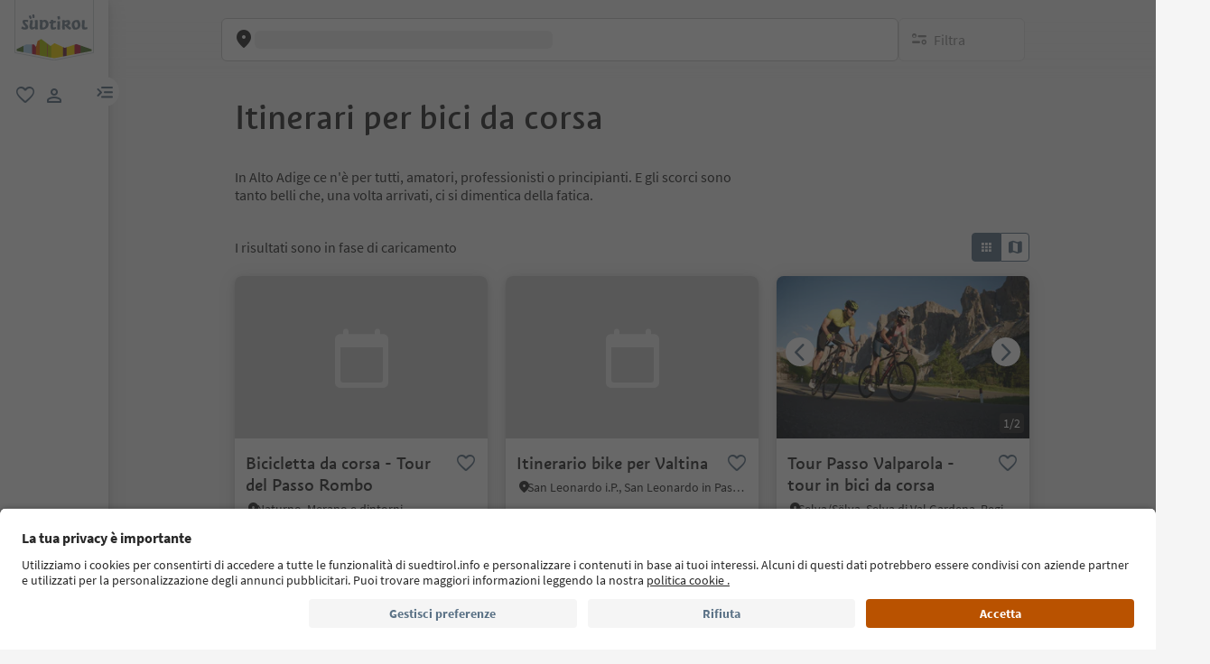

--- FILE ---
content_type: text/html;charset=utf-8
request_url: https://www.suedtirol.info/it/it/esperienze-eventi/plp-esperienze/o/bici-da-corsa-itinerari
body_size: 40022
content:

<!DOCTYPE HTML>
<html lang="it">
    <head>
    <meta name="viewport" content="width=device-width, initial-scale=1"/>
    
    






    <meta charset="UTF-8"/>

    <!-- Fonts preload -->
    <script defer="defer" type="text/javascript" src="/.rum/@adobe/helix-rum-js@%5E2/dist/rum-standalone.js"></script>
<link rel="preload" href="/etc.clientlibs/idm/clientlibs/clientlib-site/resources/fonts/icomoon.woff" as="font" type="font/woff" crossorigin/>
    <link rel="preload" href="/etc.clientlibs/idm/clientlibs/clientlib-site/resources/fonts/SourceSansPro-Bold.woff2" as="font" type="font/woff2" crossorigin/>
    <link rel="preload" href="/etc.clientlibs/idm/clientlibs/clientlib-site/resources/fonts/SourceSansPro-Light.woff2" as="font" type="font/woff2" crossorigin/>
    <link rel="preload" href="/etc.clientlibs/idm/clientlibs/clientlib-site/resources/fonts/SourceSansPro-Regular.woff2" as="font" type="font/woff2" crossorigin/>
    <link rel="preload" href="/etc.clientlibs/idm/clientlibs/clientlib-site/resources/fonts/SourceSansPro-SemiBold.woff2" as="font" type="font/woff2" crossorigin/>
    <link rel="preload" href="/etc.clientlibs/idm/clientlibs/clientlib-site/resources/fonts/SuedtirolNextTT-Bold.woff2" as="font" type="font/woff2" crossorigin/>
    <link rel="preload" href="/etc.clientlibs/idm/clientlibs/clientlib-site/resources/fonts/SuedtirolNextTT-Italic.woff2" as="font" type="font/woff2" crossorigin/>
    <link rel="preload" href="/etc.clientlibs/idm/clientlibs/clientlib-site/resources/fonts/SuedtirolNextTT.woff2" as="font" type="font/woff2" crossorigin/>
    <link rel="preload" href="/etc.clientlibs/idm/clientlibs/clientlib-site/resources/fonts/SuedtirolPro-Regular.woff2" as="font" type="font/woff2" crossorigin/>

    <!-- flags-icon-library -->
    <link rel="stylesheet" href="https://cdn.jsdelivr.net/gh/lipis/flag-icons@6.11.0/css/flag-icons.min.css"/>

    
    
        <link rel="preconnect" href="https://unpkg.com"/>
    
        <link rel="preconnect" href="https://www.google.com"/>
    
        <link rel="preconnect" href="https://app.usercentrics.eu"/>
    
        <link rel="preconnect" href="https://www.googletagmanager.com"/>
    
        <link rel="preconnect" href="https://ajax.googleapis.com"/>
    
        <link rel="preconnect" href="https://api.usercentrics.eu"/>
    
        <link rel="preconnect" href="https://tracking.suedtirol.info"/>
    
        <link rel="preconnect" href="https://api.trustyou.com"/>
    
        <link rel="preconnect" href="https://cdn.trustyou.com"/>
    
        <link rel="preconnect" href="https://analytics.trustyou.com"/>
    
        <link rel="preconnect" href="https://www.gstatic.com"/>
    
    

    
    
        <link rel="dns-prefetch" href="https://uct.service.usercentrics.eu"/>
    
        <link rel="dns-prefetch" href="https://snap.licdn.com"/>
    
        <link rel="dns-prefetch" href="https://connect.facebook.net"/>
    
        <link rel="dns-prefetch" href="https://www.facebook.com"/>
    
    

    
    
    <link rel="preload" href="https://app.usercentrics.eu/browser-ui/latest/loader.js" as="script"/>
    
    <script id="usercentrics-cmp" data-language="it" src="https://app.usercentrics.eu/browser-ui/latest/loader.js" data-settings-id="WEmH2gqgmgjykS" async crossorigin="anonymous"></script>

    
    
    
    <title>Ciclismo in Alto Adige: valichi, ciclabili in valle ... Itinerari per bici da corsa</title>

    
    
    <meta name="description" content="La guida ufficiale al ciclismo su strada in Alto Adige. Scopri i percorsi suggestivi del Passo dello Stelvio, del Passo delle Erbe su Suedtirol.info"/>

    
    
    


    
    
    
    
    
    
    
    
    
        <script type="application/ld+json">
            {

                "@context": "https://schema.org/",

                "@type": "BreadcrumbList",

                "itemListElement": [{

                    "@type": "ListItem",

                    "position": 1,

                    "name": "Home",

                    "item": "https://www.suedtirol.info/it/it"

                },{

                    "@type": "ListItem",

                    "position": 2,

                    "name": "Esperienze ed eventi",

                    "item" : "https://www.suedtirol.info/it/it/esperienze-eventi"

                },{

                    "@type": "ListItem",

                    "position": 3,

                    "name": "Bici da corsa",

                    "item" : "https://www.suedtirol.info/it/it/esperienze-eventi/plp-esperienze/o/bici-da-corsa-itinerari"

                }]

            }
        </script>
    
    


    
    <meta name="template" content="plp-static-exp"/>

    
    
    
    
        
    <script type="text/javascript">
    // create dataLayer
    window.dataLayer = window.dataLayer || [];
</script>
    
    

    

    <script type="text/javascript" src="https://536000964.collect.igodigital.com/collect.js"> </script>

    
<link rel="canonical" href="https://www.suedtirol.info/it/it/esperienze-eventi/plp-esperienze/o/bici-da-corsa-itinerari"/>
    



    <link rel="alternate" hreflang="de" href="https://www.suedtirol.info/de/de/erlebnisse-und-events/plp-erlebnisse/o/rennrad-touren"/>

    <link rel="alternate" hreflang="it" href="https://www.suedtirol.info/it/it/esperienze-eventi/plp-esperienze/o/bici-da-corsa-itinerari"/>

    <link rel="alternate" hreflang="en" href="https://www.suedtirol.info/en/en/experiences-and-events/plp-experiences/o/road-bike-tours"/>

    <link rel="alternate" hreflang="pl" href="https://www.suedtirol.info/pl/pl/atrakcje-i-wydarzenia/plp-atrakcje/o/wycieczki-na-rowerze-szosowym"/>

    <link rel="alternate" hreflang="nl" href="https://www.suedtirol.info/nl/nl/belevenissen-en-evenementen/plp-belevenissen/o/fietsen-op-de-weg"/>

    <link rel="alternate" hreflang="cs" href="https://www.suedtirol.info/cs/cz/zazitky-a-akce/plp-zazitky/o/silnicni-cyklistika"/>

    <link rel="alternate" hreflang="fr" href="https://www.suedtirol.info/fr/fr/decouvertes-et-manifestations/plp-experiences/o/circuits-velo-route"/>

    


    <link rel="icon" href="/content/dam/idm/assets/images/header--footer/favicon.ico"/>
    

    
    
<link rel="preload" href="/etc.clientlibs/idm/clientlibs/clientlib-minimal.lc-760255ceaab7000e473242dcff59ffe5-lc.min.js" as="script" type="text/javascript"/>


    
    
<link rel="preload" href="/etc.clientlibs/idm/clientlibs/clientlib-init.lc-2b783e79f3a1275bbddefab3b09da104-lc.min.js" as="script" type="text/javascript"/>


    
    
<link rel="stylesheet" href="/etc.clientlibs/idm/clientlibs/clientlib-base.lc-c7b8f7bf2e46e30b30cc094095990aac-lc.min.css" type="text/css">


    
    
    
<link rel="preload" href="/etc.clientlibs/idm/clientlibs/clientlib-expevents.lc-2b0af5a1c6c2383c55bafd57421f1d75-lc.min.js" as="script" type="text/javascript"/>





<link rel="stylesheet" href="/etc.clientlibs/idm/clientlibs/clientlib-minimal.lc-cbcdffda536817a3b8a661cf878d60d5-lc.min.css" type="text/css">
<link rel="stylesheet" href="/etc.clientlibs/idm/clientlibs/clientlib-algolia.lc-44961da3356742413a97f08fc39b5ffc-lc.min.css" type="text/css">

<!-- TODO: Check if this preconnect is still valid, when the Algolia integration is final -->
<link crossorigin href="https://41yd8r4jkj-dsn.algolia.net" rel="preconnect"/>

    
    
    

    

    
    
    

    
    
    
    
</head>
    <body class=" page-plp-exp-static page-content page basicpage bg-page-white" id="page-plp-exp-static-6712ba4a4b" data-cmp-data-layer-enabled data-page-type="experience_page" data-google-key-api="AIzaSyB9yBQFjySQT9Vn6WGsr3Z68mQQ4WD_IHk">
        <script>
          window.adobeDataLayer = window.adobeDataLayer || [];
          adobeDataLayer.push({
              page: JSON.parse("{\x22page\u002Dplp\u002Dexp\u002Dstatic\u002D6712ba4a4b\x22:{\x22@type\x22:\x22idm\/components\/structure\/page\u002Dplp\u002Dexp\u002Dstatic\x22,\x22repo:modifyDate\x22:\x222023\u002D05\u002D15T14:40:32Z\x22,\x22dc:title\x22:\x22Bici da corsa\x22,\x22dc:description\x22:\x22La guida ufficiale al ciclismo su strada in Alto Adige. Scopri i percorsi suggestivi del Passo dello Stelvio, del Passo delle Erbe su Suedtirol.info\x22,\x22xdm:template\x22:\x22\/conf\/idm\/settings\/wcm\/templates\/plp\u002Dstatic\u002Dexp\x22,\x22xdm:language\x22:\x22it\x22,\x22xdm:tags\x22:[],\x22repo:path\x22:\x22\/content\/idm\/it\/de\/erlebnisse\u002Dund\u002Devents\/plp\u002Derlebnisse\/o\/rennrad.html\x22}}"),
              event:'cmp:show',
              eventInfo: {
                  path: 'page.page\u002Dplp\u002Dexp\u002Dstatic\u002D6712ba4a4b'
              }
          });
        </script>
        
        
            




            



            
    
    <!-- Google Tag Manager (noscript) -->
<noscript><iframe src="https://www.googletagmanager.com/ns.html?id=GTM-5274X6"
height="0" width="0" style="display:none;visibility:hidden"></iframe></noscript>
<!-- End Google Tag Manager (noscript) -->
    


<div class="app-banner-promotion app-banner-promotion-xf experiencefragment"><div class="cmp-experiencefragment cmp-experiencefragment--"><div class="xfpage page basicpage">


    
    
    
    <div id="container-e0a70d3c83" class="cmp-container">
        
        <div class="app-promotion-banner"><div>
    <section class="sdt-app-promotion-banner container-fluid" aria-labelledby="banner-title" role="region">
        <div class="container">
            <div class="row align-items-center">
                <div class="close-icon">
                    <svg xmlns="http://www.w3.org/2000/svg" width="16" height="16" viewBox="0 0 17 16" fill="#5B7286">
                        <path d="M12.7 3.80665C12.44 3.54665 12.02 3.54665 11.76 3.80665L8.49998 7.05998L5.23998 3.79998C4.97998 3.53998 4.55998 3.53998 4.29998 3.79998C4.03998 4.05998 4.03998 4.47998 4.29998 4.73998L7.55998 7.99998L4.29998 11.26C4.03998 11.52 4.03998 11.94 4.29998 12.2C4.55998 12.46 4.97998 12.46 5.23998 12.2L8.49998 8.93998L11.76 12.2C12.02 12.46 12.44 12.46 12.7 12.2C12.96 11.94 12.96 11.52 12.7 11.26L9.43998 7.99998L12.7 4.73998C12.9533 4.48665 12.9533 4.05998 12.7 3.80665Z" fill="#5B7286"/>
                    </svg>
                </div>
                <div class="col-auto p-0 image-container">
                    <img src="/content/dam/idm/assets/images/logos/app_promotion_banner_logo.png" alt="Südtirol Guide App Logo" class="img-fluid" style="max-height: 80px;" aria-hidden="false" role="img"/>
                </div>

                <div class="col p-0 text-container">
                    <div class="title" id="banner-title">
                        Südtirol Guide App
                    </div>
                    <div class="subtitle text-muted" id="banner-subtitle">
                        La guida digitale dell´Alto Adige
                    </div>
                </div>

                <div class="col-auto p-0 button-container">
                    <a href="#" class="sdt-btn sdt-btn-banner w-md-auto" data-android-link="https://play.google.com/store/apps/details?id=com.suedtirol.android&amp;hl=it" data-apple-link="https://apps.apple.com/it/app/s%C3%BCdtirol-reisef%C3%BChrer/id339011586" target="_blank" rel="noopener" aria-labelledby="banner-title banner-subtitle" role="button" aria-label="Download">
                        <span class="cmp-button__text">
                            Download
                        </span>
                        
                    </a>
                </div>
            </div>
        </div>
    </section>
</div>


    
</div>

        
    </div>

</div>
</div>

    

</div>
<div class="header header-xf experiencefragment"><div class="cmp-experiencefragment cmp-experiencefragment--"><div class="xfpage page basicpage">


    
    
    
    <div id="container-c2944686ce" class="cmp-container">
        
        <div class="header"><a class="sdt-skip-link sdt-btn sdt-btn-darkOrange-3" href='#main-content'>Vai ai contenuti</a>
<header class="sdt-header main-menu-initial-state" data-default="close">
	<section class="sdt-header-top">
		<div class="block-img">
			
<div tabindex="0" role="group" aria-label="logo 2" data-cmp-is="image" data-cmp-lazythreshold="0" data-cmp-src="/content/experience-fragments/idm/it/it/site/header/master/_jcr_content/root/header/logo-v2.coreimg{.width}.svg/1733486828049/suedtirol-logo.svg" data-asset="/content/dam/idm/assets/images/header--footer/suedtirol-logo.svg" data-title="logo 2" id="image-1a16334985" data-cmp-data-layer="{&#34;image-1a16334985&#34;:{&#34;@type&#34;:&#34;idm/components/core/image&#34;,&#34;repo:modifyDate&#34;:&#34;2023-09-01T10:31:57Z&#34;,&#34;xdm:linkURL&#34;:&#34;/it/it&#34;,&#34;image&#34;:{&#34;repo:id&#34;:&#34;9f7e70e3-ca7c-4733-ac2a-3cc29d47d817&#34;,&#34;repo:modifyDate&#34;:&#34;2024-12-06T12:07:08Z&#34;,&#34;@type&#34;:&#34;image/svg+xml&#34;,&#34;repo:path&#34;:&#34;/content/dam/idm/assets/images/header--footer/suedtirol-logo.svg&#34;}}}" data-cmp-hook-image="imageV3" class="cmp-image " itemscope itemtype="http://schema.org/ImageObject">
  <a class="image-block cmp-image__link" href="/it/it" data-cmp-clickable data-cmp-hook-image="link" aria-label="logo 2" tabindex="0">
    
      
      <img src="/content/experience-fragments/idm/it/it/site/header/master/_jcr_content/root/header/logo-v2.coreimg.svg/1733486828049/suedtirol-logo.svg" class="cmp-image__image" itemprop="contentUrl" data-cmp-hook-image="image" alt="logo 2" width="500" height="500" role="img" fetchpriority="high"/>
      
    
    
    
    <span class="hover" aria-hidden="true">
      <div class="overlay-text">
        <span class="sdt-icon icon-search"></span>
        <span class="text">
          <span class="text"></span>
        </span>
      </div>
    </span>
  </a>
  
  
</div>

    


		</div>
		<ul class="sdt-header-top__nav">
			<li>
				
				<a href="/it/it/private-area/preferiti" class="favourites-link" title="Favorites" target="_self">
					<span class="sdt-icon default icon-favorite_border" aria-hidden="true"></span>
					<span class="sdt-icon logged-in icon-favorite" aria-hidden="true"></span>
					<span class="sr-only default">favoriti</span>
					<span class="sr-only logged-in"></span>
				</a>
			</li>
			<li>
				<button class="login-cta login-button-id" title="User profile" data-toggle="modal" data-target="#sdt-modal-login">
					<span class="sdt-icon" aria-hidden="true"></span>
					<span class="sr-only">user link</span>
				</button>
				<button class="user-cta" title="User profile" data-toggle="collapse" data-target="#header-user-nav" aria-expanded="false" aria-controls="header-user-nav">
					<span class="sdt-icon icon-logged_in"></span>
					<span class="sdt-icon icon-close"></span>
					<span class="sr-only">user link</span>
				</button>
			</li>
			<li>
				<button class="menu-cta menu-toggle-button-id collapsed" type="button" role="button" data-toggle="collapse" data-target="#header-main-nav" aria-expanded="false" aria-controls="header-main-nav">
					<span class="sr-only">menu link</span>
					<span class="sdt-icon" aria-hidden="true"></span>
				</button>
			</li>
		</ul>
	</section>
	<section class="sdt-header-content">
		<div class="collapse user-content">
			<nav class="sdt-header-user-nav">
				<button type="button" aria-expanded="false" class="header-user-login">
					<div class="d-flex align-items-center">
						<div class="avatar-user icon-logged_in"></div>
						<div>
							<h5 class="sdt-font-h5-suedNext-regular">Il mio account</h5>
							<div class="name-user sdt-font-text-s-regular">Jane Stevensen</div>
						</div>
					</div>
					<span class="sdt-icon" aria-hidden="true"></span>
				</button>
				<div class="collapse  content-user-login" id="collapseUserLogin">
					
    
    	
		<a href="/it/it/private-area/preferiti" title="I miei preferiti" target="_self">
			<span class="sdt-icon icon-favorite_border"></span>
			<span>I miei preferiti</span>
		</a>
	
    	
		<a href="/it/it/private-area/il-tuo-account" title="I miei dati" target="_self">
			<span class="sdt-icon icon-perm_identity"></span>
			<span>I miei dati</span>
		</a>
	


    

					<a href="#logout" class="logout-cta" title="Esci" rel="noopener noreferrer">
						<span class="sdt-icon icon-lock_outline" aria-hidden="true"></span>
						<span>Esci</span>
					</a>
				</div>
			</nav>
		</div>
		<div class="main-content collapse" id="header-main-nav">
			<div class="main-nav">
				
					<div class="nav-highlight">
    <div class="nav-item" data-item-name-label="Südtirol Guide App" data-item-category-label="Promotional Space">
        
        <a href="/it/it/informazioni/suedtirol-guide" class="cmp-navigation__item-link" target="_self">
            <span class="nav-highlight-label">Südtirol Guide App</span>
            <span class="nav-highlight-tag">NOVITÀ</span>
        </a>
    </div>
</div>
				
				<div class="title">
<div data-cmp-data-layer="{&#34;title-f48229cc63&#34;:{&#34;@type&#34;:&#34;idm/components/core/title&#34;,&#34;repo:modifyDate&#34;:&#34;2023-04-13T12:34:58Z&#34;,&#34;dc:title&#34;:&#34;Scopri l&#39;Alto Adige&#34;}}" id="title-f48229cc63" class="cmp-title ">
    <h5 class="cmp-title__text">Scopri l&#39;Alto Adige</h5>
</div>

    

</div>
				<div class="sdt-header-nav">
					
<nav id="nav-top" class="cmp-navigation" itemscope itemtype="http://schema.org/SiteNavigationElement" data-cmp-data-layer="{&#34;nav-top&#34;:{&#34;@type&#34;:&#34;idm/components/core/navigation&#34;,&#34;repo:modifyDate&#34;:&#34;2023-06-20T13:21:41Z&#34;}}" role="navigation">
    <ul class="cmp-navigation__group">
        
    <li class="level-0" data-cmp-data-layer="{&#34;nav-top-item-c914c0c0ad&#34;:{&#34;@type&#34;:&#34;idm/components/core/navigation/item&#34;,&#34;repo:modifyDate&#34;:&#34;2023-03-29T14:59:58Z&#34;,&#34;dc:title&#34;:&#34;Regioni&#34;,&#34;xdm:linkURL&#34;:&#34;/it/it/regioni&#34;}}" data-item-name-label="Regions" data-item-category-label="Regions">
        <div class="nav-item  has-children" data-nivel="0">
            
    <a data-cmp-clickable class="cmp-navigation__item-link" href="/it/it/regioni">Regioni</a>

            <button class="icon-collapse" type="button" data-toggle="collapse" data-target="#header-level-0-0nav-top" aria-expanded="false" aria-controls="header-level-0-0nav-top" aria-label="Apri il sottomenu"></button>

        </div>
        <div class="collapse" id="header-level-0-0nav-top">
            
    <ul class="cmp-navigation__group">
        
    <li class="level-1" data-cmp-data-layer="{&#34;nav-top-item-691bc1aaab&#34;:{&#34;@type&#34;:&#34;idm/components/core/navigation/item&#34;,&#34;repo:modifyDate&#34;:&#34;2023-04-04T12:43:34Z&#34;,&#34;dc:title&#34;:&#34;Bolzano e dintorni&#34;,&#34;xdm:linkURL&#34;:&#34;/it/it/regioni/bolzano-e-dintorni&#34;}}" data-item-name-label="Bolzano/Bozen and environs" data-item-category-label="Regions">
        <div class="nav-item  " data-nivel="0">
            
    <a data-cmp-clickable class="cmp-navigation__item-link" href="/it/it/regioni/bolzano-e-dintorni">Bolzano e dintorni</a>

            

        </div>
        <div class="collapse" id="header-level-1-0nav-top">
            
        </div>
    </li>

    
        
    <li class="level-1" data-cmp-data-layer="{&#34;nav-top-item-7b6d9e7ec9&#34;:{&#34;@type&#34;:&#34;idm/components/core/navigation/item&#34;,&#34;repo:modifyDate&#34;:&#34;2023-04-05T10:11:15Z&#34;,&#34;dc:title&#34;:&#34;Bressanone e dintorni&#34;,&#34;xdm:linkURL&#34;:&#34;/it/it/regioni/bressanone-e-dintorni&#34;}}" data-item-name-label="Brixen/Bressanone and environs" data-item-category-label="Regions">
        <div class="nav-item  " data-nivel="1">
            
    <a data-cmp-clickable class="cmp-navigation__item-link" href="/it/it/regioni/bressanone-e-dintorni">Bressanone e dintorni</a>

            

        </div>
        <div class="collapse" id="header-level-1-1nav-top">
            
        </div>
    </li>

    
        
    <li class="level-1" data-cmp-data-layer="{&#34;nav-top-item-010a2635dd&#34;:{&#34;@type&#34;:&#34;idm/components/core/navigation/item&#34;,&#34;repo:modifyDate&#34;:&#34;2023-04-03T07:34:05Z&#34;,&#34;dc:title&#34;:&#34;Merano e dintorni&#34;,&#34;xdm:linkURL&#34;:&#34;/it/it/regioni/merano-e-dintorni&#34;}}" data-item-name-label="Meran/Merano and environs" data-item-category-label="Regions">
        <div class="nav-item  " data-nivel="2">
            
    <a data-cmp-clickable class="cmp-navigation__item-link" href="/it/it/regioni/merano-e-dintorni">Merano e dintorni</a>

            

        </div>
        <div class="collapse" id="header-level-1-2nav-top">
            
        </div>
    </li>

    
        
    <li class="level-1" data-cmp-data-layer="{&#34;nav-top-item-88c738c0a7&#34;:{&#34;@type&#34;:&#34;idm/components/core/navigation/item&#34;,&#34;repo:modifyDate&#34;:&#34;2023-04-05T10:11:16Z&#34;,&#34;dc:title&#34;:&#34;Regione dolomitica 3 Cime&#34;,&#34;xdm:linkURL&#34;:&#34;/it/it/regioni/dolomiti-3-cime&#34;}}" data-item-name-label="Dolomites Region 3 Zinnen" data-item-category-label="Regions">
        <div class="nav-item  " data-nivel="3">
            
    <a data-cmp-clickable class="cmp-navigation__item-link" href="/it/it/regioni/dolomiti-3-cime">Regione dolomitica 3 Cime</a>

            

        </div>
        <div class="collapse" id="header-level-1-3nav-top">
            
        </div>
    </li>

    
        
    <li class="level-1" data-cmp-data-layer="{&#34;nav-top-item-82ec266315&#34;:{&#34;@type&#34;:&#34;idm/components/core/navigation/item&#34;,&#34;repo:modifyDate&#34;:&#34;2023-04-05T10:11:16Z&#34;,&#34;dc:title&#34;:&#34;Regione dolomitica Alpe di Siusi&#34;,&#34;xdm:linkURL&#34;:&#34;/it/it/regioni/dolomiti-alpe-di-siusi&#34;}}" data-item-name-label="Dolomites Region Seiser Alm" data-item-category-label="Regions">
        <div class="nav-item  " data-nivel="4">
            
    <a data-cmp-clickable class="cmp-navigation__item-link" href="/it/it/regioni/dolomiti-alpe-di-siusi">Regione dolomitica Alpe di Siusi</a>

            

        </div>
        <div class="collapse" id="header-level-1-4nav-top">
            
        </div>
    </li>

    
        
    <li class="level-1" data-cmp-data-layer="{&#34;nav-top-item-aae57d61f3&#34;:{&#34;@type&#34;:&#34;idm/components/core/navigation/item&#34;,&#34;repo:modifyDate&#34;:&#34;2023-04-05T10:11:18Z&#34;,&#34;dc:title&#34;:&#34;Regione dolomitica Alta Badia&#34;,&#34;xdm:linkURL&#34;:&#34;/it/it/regioni/dolomiti-alta-badia&#34;}}" data-item-name-label="Dolomites Region Alta Badia" data-item-category-label="Regions">
        <div class="nav-item  " data-nivel="5">
            
    <a data-cmp-clickable class="cmp-navigation__item-link" href="/it/it/regioni/dolomiti-alta-badia">Regione dolomitica Alta Badia</a>

            

        </div>
        <div class="collapse" id="header-level-1-5nav-top">
            
        </div>
    </li>

    
        
    <li class="level-1" data-cmp-data-layer="{&#34;nav-top-item-5a1ab21c9f&#34;:{&#34;@type&#34;:&#34;idm/components/core/navigation/item&#34;,&#34;repo:modifyDate&#34;:&#34;2023-04-05T10:11:17Z&#34;,&#34;dc:title&#34;:&#34;Regione dolomitica Plan de Corones&#34;,&#34;xdm:linkURL&#34;:&#34;/it/it/regioni/dolomiti-plan-de-corones&#34;}}" data-item-name-label="Dolomites Region Kronplatz" data-item-category-label="Regions">
        <div class="nav-item  " data-nivel="6">
            
    <a data-cmp-clickable class="cmp-navigation__item-link" href="/it/it/regioni/dolomiti-plan-de-corones">Regione dolomitica Plan de Corones</a>

            

        </div>
        <div class="collapse" id="header-level-1-6nav-top">
            
        </div>
    </li>

    
        
    <li class="level-1" data-cmp-data-layer="{&#34;nav-top-item-902feacbb4&#34;:{&#34;@type&#34;:&#34;idm/components/core/navigation/item&#34;,&#34;repo:modifyDate&#34;:&#34;2023-04-05T10:11:17Z&#34;,&#34;dc:title&#34;:&#34;Regione dolomitica Val d&#39;Ega&#34;,&#34;xdm:linkURL&#34;:&#34;/it/it/regioni/dolomiti-val-d-ega&#34;}}" data-item-name-label="Dolomites Region Eggental" data-item-category-label="Regions">
        <div class="nav-item  " data-nivel="7">
            
    <a data-cmp-clickable class="cmp-navigation__item-link" href="/it/it/regioni/dolomiti-val-d-ega">Regione dolomitica Val d&#39;Ega</a>

            

        </div>
        <div class="collapse" id="header-level-1-7nav-top">
            
        </div>
    </li>

    
        
    <li class="level-1" data-cmp-data-layer="{&#34;nav-top-item-0422b83d16&#34;:{&#34;@type&#34;:&#34;idm/components/core/navigation/item&#34;,&#34;repo:modifyDate&#34;:&#34;2023-04-05T10:11:19Z&#34;,&#34;dc:title&#34;:&#34;Regione dolomitica Luson Val di Funes&#34;,&#34;xdm:linkURL&#34;:&#34;/it/it/regioni/dolomiti-luson-val-di-funes&#34;}}" data-item-name-label="Dolomites Region Lüsen Villnöss" data-item-category-label="Regions">
        <div class="nav-item  " data-nivel="8">
            
    <a data-cmp-clickable class="cmp-navigation__item-link" href="/it/it/regioni/dolomiti-luson-val-di-funes">Regione dolomitica Luson Val di Funes</a>

            

        </div>
        <div class="collapse" id="header-level-1-8nav-top">
            
        </div>
    </li>

    
        
    <li class="level-1" data-cmp-data-layer="{&#34;nav-top-item-5ddf1e3d26&#34;:{&#34;@type&#34;:&#34;idm/components/core/navigation/item&#34;,&#34;repo:modifyDate&#34;:&#34;2023-04-05T10:11:18Z&#34;,&#34;dc:title&#34;:&#34;Regione dolomitica Val Gardena&#34;,&#34;xdm:linkURL&#34;:&#34;/it/it/regioni/dolomiti-val-gardena&#34;}}" data-item-name-label="Dolomites Region Val Gardena" data-item-category-label="Regions">
        <div class="nav-item  " data-nivel="9">
            
    <a data-cmp-clickable class="cmp-navigation__item-link" href="/it/it/regioni/dolomiti-val-gardena">Regione dolomitica Val Gardena</a>

            

        </div>
        <div class="collapse" id="header-level-1-9nav-top">
            
        </div>
    </li>

    
        
    <li class="level-1" data-cmp-data-layer="{&#34;nav-top-item-299fb66406&#34;:{&#34;@type&#34;:&#34;idm/components/core/navigation/item&#34;,&#34;repo:modifyDate&#34;:&#34;2023-04-05T10:11:14Z&#34;,&#34;dc:title&#34;:&#34;Strada del Vino dell&#39;Alto Adige&#34;,&#34;xdm:linkURL&#34;:&#34;/it/it/regioni/strada-del-vino-alto-adige&#34;}}" data-item-name-label="Alto Adige Wine Road" data-item-category-label="Regions">
        <div class="nav-item  " data-nivel="10">
            
    <a data-cmp-clickable class="cmp-navigation__item-link" href="/it/it/regioni/strada-del-vino-alto-adige">Strada del Vino dell&#39;Alto Adige</a>

            

        </div>
        <div class="collapse" id="header-level-1-10nav-top">
            
        </div>
    </li>

    
        
    <li class="level-1" data-cmp-data-layer="{&#34;nav-top-item-35426581c0&#34;:{&#34;@type&#34;:&#34;idm/components/core/navigation/item&#34;,&#34;repo:modifyDate&#34;:&#34;2023-04-05T10:11:15Z&#34;,&#34;dc:title&#34;:&#34;Val Venosta&#34;,&#34;xdm:linkURL&#34;:&#34;/it/it/regioni/val-venosta&#34;}}" data-item-name-label="Vinschgau/Val Venosta" data-item-category-label="Regions">
        <div class="nav-item  " data-nivel="11">
            
    <a data-cmp-clickable class="cmp-navigation__item-link" href="/it/it/regioni/val-venosta">Val Venosta</a>

            

        </div>
        <div class="collapse" id="header-level-1-11nav-top">
            
        </div>
    </li>

    
        
    <li class="level-1" data-cmp-data-layer="{&#34;nav-top-item-3f0dac9832&#34;:{&#34;@type&#34;:&#34;idm/components/core/navigation/item&#34;,&#34;repo:modifyDate&#34;:&#34;2023-04-05T10:11:19Z&#34;,&#34;dc:title&#34;:&#34;Valle Aurina&#34;,&#34;xdm:linkURL&#34;:&#34;/it/it/regioni/valle-aurina&#34;}}" data-item-name-label="Ahrntal/Valle Aurina" data-item-category-label="Regions">
        <div class="nav-item  " data-nivel="12">
            
    <a data-cmp-clickable class="cmp-navigation__item-link" href="/it/it/regioni/valle-aurina">Valle Aurina</a>

            

        </div>
        <div class="collapse" id="header-level-1-12nav-top">
            
        </div>
    </li>

    
        
    <li class="level-1" data-cmp-data-layer="{&#34;nav-top-item-295e4d90f0&#34;:{&#34;@type&#34;:&#34;idm/components/core/navigation/item&#34;,&#34;repo:modifyDate&#34;:&#34;2023-04-05T10:11:19Z&#34;,&#34;dc:title&#34;:&#34;Vipiteno e dintorni&#34;,&#34;xdm:linkURL&#34;:&#34;/it/it/regioni/vipiteno-e-dintorni&#34;}}" data-item-name-label="Sterzing/Vipiteno and environs" data-item-category-label="Regions">
        <div class="nav-item  " data-nivel="13">
            
    <a data-cmp-clickable class="cmp-navigation__item-link" href="/it/it/regioni/vipiteno-e-dintorni">Vipiteno e dintorni</a>

            

        </div>
        <div class="collapse" id="header-level-1-13nav-top">
            
        </div>
    </li>

    
        
    <li class="level-1" data-cmp-data-layer="{&#34;nav-top-item-09f0e2d8cf&#34;:{&#34;@type&#34;:&#34;idm/components/core/navigation/item&#34;,&#34;repo:modifyDate&#34;:&#34;2025-11-21T07:26:58Z&#34;,&#34;dc:title&#34;:&#34;Luoghi di tranquillità&#34;,&#34;xdm:linkURL&#34;:&#34;/it/it/regioni/luoghi-di-tranquillita&#34;}}" data-item-name-label="Retreats" data-item-category-label="Regions">
        <div class="nav-item  " data-nivel="14">
            
    <a data-cmp-clickable class="cmp-navigation__item-link" href="/it/it/regioni/luoghi-di-tranquillita">Luoghi di tranquillità</a>

            

        </div>
        <div class="collapse" id="header-level-1-14nav-top">
            
        </div>
    </li>

    
        
    <li class="level-1" data-cmp-data-layer="{&#34;nav-top-item-4f94654e2a&#34;:{&#34;@type&#34;:&#34;idm/components/core/navigation/item&#34;,&#34;repo:modifyDate&#34;:&#34;2023-03-30T13:54:44Z&#34;,&#34;dc:title&#34;:&#34;Città&#34;,&#34;xdm:linkURL&#34;:&#34;/it/it/regioni/citta&#34;}}" data-item-name-label="South Tyrol’s towns" data-item-category-label="Regions">
        <div class="nav-item  has-children" data-nivel="15">
            
    <a data-cmp-clickable class="cmp-navigation__item-link" href="/it/it/regioni/citta">Città</a>

            <button class="icon-collapse" type="button" data-toggle="collapse" data-target="#header-level-1-15nav-top" aria-expanded="false" aria-controls="header-level-1-15nav-top" aria-label="Apri il sottomenu"></button>

        </div>
        <div class="collapse" id="header-level-1-15nav-top">
            
    <ul class="cmp-navigation__group">
        
    <li class="level-2" data-cmp-data-layer="{&#34;nav-top-item-ea94038f9e&#34;:{&#34;@type&#34;:&#34;idm/components/core/navigation/item&#34;,&#34;repo:modifyDate&#34;:&#34;2023-10-31T14:42:56Z&#34;,&#34;dc:title&#34;:&#34;Bolzano&#34;,&#34;xdm:linkURL&#34;:&#34;/it/it/regioni/citta/bolzano&#34;}}" data-item-name-label="Bolzano/Bozen" data-item-category-label="Regions">
        <div class="nav-item  " data-nivel="0">
            
    <a data-cmp-clickable class="cmp-navigation__item-link" href="/it/it/regioni/citta/bolzano">Bolzano</a>

            

        </div>
        <div class="collapse" id="header-level-2-0nav-top">
            
        </div>
    </li>

    
        
    <li class="level-2" data-cmp-data-layer="{&#34;nav-top-item-cac25cc1a3&#34;:{&#34;@type&#34;:&#34;idm/components/core/navigation/item&#34;,&#34;repo:modifyDate&#34;:&#34;2023-10-31T14:51:13Z&#34;,&#34;dc:title&#34;:&#34;Bressanone&#34;,&#34;xdm:linkURL&#34;:&#34;/it/it/regioni/citta/bressanone&#34;}}" data-item-name-label="Brixen/Bressanone" data-item-category-label="Regions">
        <div class="nav-item  " data-nivel="1">
            
    <a data-cmp-clickable class="cmp-navigation__item-link" href="/it/it/regioni/citta/bressanone">Bressanone</a>

            

        </div>
        <div class="collapse" id="header-level-2-1nav-top">
            
        </div>
    </li>

    
        
    <li class="level-2" data-cmp-data-layer="{&#34;nav-top-item-ad024de284&#34;:{&#34;@type&#34;:&#34;idm/components/core/navigation/item&#34;,&#34;repo:modifyDate&#34;:&#34;2023-10-31T14:54:21Z&#34;,&#34;dc:title&#34;:&#34;Brunico&#34;,&#34;xdm:linkURL&#34;:&#34;/it/it/regioni/citta/brunico&#34;}}" data-item-name-label="Bruneck/Brunico" data-item-category-label="Regions">
        <div class="nav-item  " data-nivel="2">
            
    <a data-cmp-clickable class="cmp-navigation__item-link" href="/it/it/regioni/citta/brunico">Brunico</a>

            

        </div>
        <div class="collapse" id="header-level-2-2nav-top">
            
        </div>
    </li>

    
        
    <li class="level-2" data-cmp-data-layer="{&#34;nav-top-item-7c92cd4270&#34;:{&#34;@type&#34;:&#34;idm/components/core/navigation/item&#34;,&#34;repo:modifyDate&#34;:&#34;2023-10-31T14:55:47Z&#34;,&#34;dc:title&#34;:&#34;Chiusa&#34;,&#34;xdm:linkURL&#34;:&#34;/it/it/regioni/citta/chiusa&#34;}}" data-item-name-label="Klausen/Chiusa" data-item-category-label="Regions">
        <div class="nav-item  " data-nivel="3">
            
    <a data-cmp-clickable class="cmp-navigation__item-link" href="/it/it/regioni/citta/chiusa">Chiusa</a>

            

        </div>
        <div class="collapse" id="header-level-2-3nav-top">
            
        </div>
    </li>

    
        
    <li class="level-2" data-cmp-data-layer="{&#34;nav-top-item-ef8d18d1cf&#34;:{&#34;@type&#34;:&#34;idm/components/core/navigation/item&#34;,&#34;repo:modifyDate&#34;:&#34;2023-10-31T14:58:07Z&#34;,&#34;dc:title&#34;:&#34;Glorenza&#34;,&#34;xdm:linkURL&#34;:&#34;/it/it/regioni/citta/glorenza&#34;}}" data-item-name-label="Glurns/Glorenza" data-item-category-label="Regions">
        <div class="nav-item  " data-nivel="4">
            
    <a data-cmp-clickable class="cmp-navigation__item-link" href="/it/it/regioni/citta/glorenza">Glorenza</a>

            

        </div>
        <div class="collapse" id="header-level-2-4nav-top">
            
        </div>
    </li>

    
        
    <li class="level-2" data-cmp-data-layer="{&#34;nav-top-item-9b31d8de46&#34;:{&#34;@type&#34;:&#34;idm/components/core/navigation/item&#34;,&#34;repo:modifyDate&#34;:&#34;2023-10-31T14:56:57Z&#34;,&#34;dc:title&#34;:&#34;Laives&#34;,&#34;xdm:linkURL&#34;:&#34;/it/it/regioni/citta/laives&#34;}}" data-item-name-label="Laives/Leifers" data-item-category-label="Regions">
        <div class="nav-item  " data-nivel="5">
            
    <a data-cmp-clickable class="cmp-navigation__item-link" href="/it/it/regioni/citta/laives">Laives</a>

            

        </div>
        <div class="collapse" id="header-level-2-5nav-top">
            
        </div>
    </li>

    
        
    <li class="level-2" data-cmp-data-layer="{&#34;nav-top-item-d0a7252cad&#34;:{&#34;@type&#34;:&#34;idm/components/core/navigation/item&#34;,&#34;repo:modifyDate&#34;:&#34;2023-10-31T14:48:47Z&#34;,&#34;dc:title&#34;:&#34;Merano&#34;,&#34;xdm:linkURL&#34;:&#34;/it/it/regioni/citta/merano&#34;}}" data-item-name-label="Meran/Merano" data-item-category-label="Regions">
        <div class="nav-item  " data-nivel="6">
            
    <a data-cmp-clickable class="cmp-navigation__item-link" href="/it/it/regioni/citta/merano">Merano</a>

            

        </div>
        <div class="collapse" id="header-level-2-6nav-top">
            
        </div>
    </li>

    
        
    <li class="level-2" data-cmp-data-layer="{&#34;nav-top-item-b01531954b&#34;:{&#34;@type&#34;:&#34;idm/components/core/navigation/item&#34;,&#34;repo:modifyDate&#34;:&#34;2023-10-31T14:52:38Z&#34;,&#34;dc:title&#34;:&#34;Vipiteno&#34;,&#34;xdm:linkURL&#34;:&#34;/it/it/regioni/citta/vipiteno&#34;}}" data-item-name-label="Sterzing/Vipiteno" data-item-category-label="Regions">
        <div class="nav-item  " data-nivel="7">
            
    <a data-cmp-clickable class="cmp-navigation__item-link" href="/it/it/regioni/citta/vipiteno">Vipiteno</a>

            

        </div>
        <div class="collapse" id="header-level-2-7nav-top">
            
        </div>
    </li>

    </ul>

        </div>
    </li>

    
        
    <li class="level-1" data-cmp-data-layer="{&#34;nav-top-item-61356cdc8a&#34;:{&#34;@type&#34;:&#34;idm/components/core/navigation/item&#34;,&#34;repo:modifyDate&#34;:&#34;2023-04-03T15:07:20Z&#34;,&#34;dc:title&#34;:&#34;Tutte le località &#34;,&#34;xdm:linkURL&#34;:&#34;/it/it/regioni/tutte-le-localita&#34;}}" data-item-name-label="All villages" data-item-category-label="Regions">
        <div class="nav-item  " data-nivel="16">
            
    <a data-cmp-clickable class="cmp-navigation__item-link" href="/it/it/regioni/tutte-le-localita">Tutte le località </a>

            

        </div>
        <div class="collapse" id="header-level-1-16nav-top">
            
        </div>
    </li>

    </ul>

        </div>
    </li>

    
        
    <li class="level-0" data-cmp-data-layer="{&#34;nav-top-item-0d289d6082&#34;:{&#34;@type&#34;:&#34;idm/components/core/navigation/item&#34;,&#34;repo:modifyDate&#34;:&#34;2023-05-02T12:57:34Z&#34;,&#34;dc:title&#34;:&#34;Alloggi&#34;,&#34;xdm:linkURL&#34;:&#34;/it/it/alloggi&#34;}}" data-item-name-label="Places to Stay" data-item-category-label="Places to Stay">
        <div class="nav-item  has-children" data-nivel="1">
            
    <a data-cmp-clickable class="cmp-navigation__item-link" href="/it/it/alloggi">Alloggi</a>

            <button class="icon-collapse" type="button" data-toggle="collapse" data-target="#header-level-0-1nav-top" aria-expanded="false" aria-controls="header-level-0-1nav-top" aria-label="Apri il sottomenu"></button>

        </div>
        <div class="collapse" id="header-level-0-1nav-top">
            
    <ul class="cmp-navigation__group">
        
    <li class="level-1" data-cmp-data-layer="{&#34;nav-top-item-62a3824351&#34;:{&#34;@type&#34;:&#34;idm/components/core/navigation/item&#34;,&#34;dc:title&#34;:&#34;Hotel e pensioni&#34;,&#34;xdm:linkURL&#34;:&#34;/it/it/alloggi/hotel-e-pensioni&#34;}}" data-item-name-label="Hotels &amp; Boarding Houses" data-item-category-label="Places to Stay">
        <div class="nav-item  " data-nivel="0">
            
    <a data-cmp-clickable class="cmp-navigation__item-link" href="/it/it/alloggi/hotel-e-pensioni">Hotel e pensioni</a>

            

        </div>
        <div class="collapse" id="header-level-1-0nav-top">
            
        </div>
    </li>

    
        
    <li class="level-1" data-cmp-data-layer="{&#34;nav-top-item-26c9340a33&#34;:{&#34;@type&#34;:&#34;idm/components/core/navigation/item&#34;,&#34;dc:title&#34;:&#34;Appartamenti&#34;,&#34;xdm:linkURL&#34;:&#34;/it/it/alloggi/appartamenti&#34;}}" data-item-name-label="Apartments " data-item-category-label="Places to Stay">
        <div class="nav-item  " data-nivel="1">
            
    <a data-cmp-clickable class="cmp-navigation__item-link" href="/it/it/alloggi/appartamenti">Appartamenti</a>

            

        </div>
        <div class="collapse" id="header-level-1-1nav-top">
            
        </div>
    </li>

    
        
    <li class="level-1" data-cmp-data-layer="{&#34;nav-top-item-cc854909c7&#34;:{&#34;@type&#34;:&#34;idm/components/core/navigation/item&#34;,&#34;dc:title&#34;:&#34;Bed &amp; Breakfast&#34;,&#34;xdm:linkURL&#34;:&#34;/it/it/alloggi/bed--breakfast&#34;}}" data-item-name-label="Bed &amp; Breakfasts" data-item-category-label="Places to Stay">
        <div class="nav-item  " data-nivel="2">
            
    <a data-cmp-clickable class="cmp-navigation__item-link" href="/it/it/alloggi/bed--breakfast">Bed &amp; Breakfast</a>

            

        </div>
        <div class="collapse" id="header-level-1-2nav-top">
            
        </div>
    </li>

    
        
    <li class="level-1" data-cmp-data-layer="{&#34;nav-top-item-72d77f1fd9&#34;:{&#34;@type&#34;:&#34;idm/components/core/navigation/item&#34;,&#34;dc:title&#34;:&#34;Agriturismi &#34;,&#34;xdm:linkURL&#34;:&#34;/it/it/alloggi/agriturismi&#34;}}" data-item-name-label="Farm stays" data-item-category-label="Places to Stay">
        <div class="nav-item  " data-nivel="3">
            
    <a data-cmp-clickable class="cmp-navigation__item-link" href="/it/it/alloggi/agriturismi">Agriturismi </a>

            

        </div>
        <div class="collapse" id="header-level-1-3nav-top">
            
        </div>
    </li>

    
        
    <li class="level-1" data-cmp-data-layer="{&#34;nav-top-item-c17ac6260d&#34;:{&#34;@type&#34;:&#34;idm/components/core/navigation/item&#34;,&#34;dc:title&#34;:&#34;Campeggi &#34;,&#34;xdm:linkURL&#34;:&#34;/it/it/alloggi/campeggi&#34;}}" data-item-name-label="Campsites" data-item-category-label="Places to Stay">
        <div class="nav-item  " data-nivel="4">
            
    <a data-cmp-clickable class="cmp-navigation__item-link" href="/it/it/alloggi/campeggi">Campeggi </a>

            

        </div>
        <div class="collapse" id="header-level-1-4nav-top">
            
        </div>
    </li>

    
        
    <li class="level-1" data-cmp-data-layer="{&#34;nav-top-item-1637848a9d&#34;:{&#34;@type&#34;:&#34;idm/components/core/navigation/item&#34;,&#34;dc:title&#34;:&#34;Rifugi alpini e alberghi di montagna &#34;,&#34;xdm:linkURL&#34;:&#34;/it/it/alloggi/rifugi-alberghi-di-montagna&#34;}}" data-item-name-label="Mountain Refuges &amp; Inns" data-item-category-label="Places to Stay">
        <div class="nav-item  " data-nivel="5">
            
    <a data-cmp-clickable class="cmp-navigation__item-link" href="/it/it/alloggi/rifugi-alberghi-di-montagna">Rifugi alpini e alberghi di montagna </a>

            

        </div>
        <div class="collapse" id="header-level-1-5nav-top">
            
        </div>
    </li>

    
        
    <li class="level-1" data-cmp-data-layer="{&#34;nav-top-item-65b4ee682c&#34;:{&#34;@type&#34;:&#34;idm/components/core/navigation/item&#34;,&#34;dc:title&#34;:&#34;Ostelli della gioventù &#34;,&#34;xdm:linkURL&#34;:&#34;/it/it/alloggi/ostelli&#34;}}" data-item-name-label="Youth hostels" data-item-category-label="Places to Stay">
        <div class="nav-item  " data-nivel="6">
            
    <a data-cmp-clickable class="cmp-navigation__item-link" href="/it/it/alloggi/ostelli">Ostelli della gioventù </a>

            

        </div>
        <div class="collapse" id="header-level-1-6nav-top">
            
        </div>
    </li>

    
        
    <li class="level-1" data-cmp-data-layer="{&#34;nav-top-item-f375fe10fa&#34;:{&#34;@type&#34;:&#34;idm/components/core/navigation/item&#34;,&#34;dc:title&#34;:&#34;Alloggi sostenibili&#34;,&#34;xdm:linkURL&#34;:&#34;/it/it/alloggi/alloggi-sostenibili&#34;}}" data-item-name-label="Sustainable accommodations" data-item-category-label="Places to Stay">
        <div class="nav-item  " data-nivel="7">
            
    <a data-cmp-clickable class="cmp-navigation__item-link" href="/it/it/alloggi/alloggi-sostenibili">Alloggi sostenibili</a>

            

        </div>
        <div class="collapse" id="header-level-1-7nav-top">
            
        </div>
    </li>

    
        
    <li class="level-1" data-cmp-data-layer="{&#34;nav-top-item-1d56a21879&#34;:{&#34;@type&#34;:&#34;idm/components/core/navigation/item&#34;,&#34;dc:title&#34;:&#34;Alloggi senza barriere &#34;,&#34;xdm:linkURL&#34;:&#34;/it/it/alloggi/alloggi-senza-barriere&#34;}}" data-item-name-label="Barrier-free accommodations" data-item-category-label="Places to Stay">
        <div class="nav-item  " data-nivel="8">
            
    <a data-cmp-clickable class="cmp-navigation__item-link" href="/it/it/alloggi/alloggi-senza-barriere">Alloggi senza barriere </a>

            

        </div>
        <div class="collapse" id="header-level-1-8nav-top">
            
        </div>
    </li>

    
        
    <li class="level-1" data-cmp-data-layer="{&#34;nav-top-item-96a86dd83d&#34;:{&#34;@type&#34;:&#34;idm/components/core/navigation/item&#34;,&#34;dc:title&#34;:&#34;Per gli amanti della tranquillità&#34;,&#34;xdm:linkURL&#34;:&#34;/it/it/alloggi/Luoghi-di-tranquillita&#34;}}" data-item-name-label="Retreats" data-item-category-label="Places to Stay">
        <div class="nav-item  " data-nivel="9">
            
    <a data-cmp-clickable class="cmp-navigation__item-link" href="/it/it/alloggi/Luoghi-di-tranquillita">Per gli amanti della tranquillità</a>

            

        </div>
        <div class="collapse" id="header-level-1-9nav-top">
            
        </div>
    </li>

    
        
    <li class="level-1" data-cmp-data-layer="{&#34;nav-top-item-70b94683df&#34;:{&#34;@type&#34;:&#34;idm/components/core/navigation/item&#34;,&#34;dc:title&#34;:&#34;Per amanti del benessere&#34;,&#34;xdm:linkURL&#34;:&#34;/it/it/alloggi/per-amanti-del-benessere&#34;}}" data-item-name-label="For wellness lovers" data-item-category-label="Places to Stay">
        <div class="nav-item  " data-nivel="10">
            
    <a data-cmp-clickable class="cmp-navigation__item-link" href="/it/it/alloggi/per-amanti-del-benessere">Per amanti del benessere</a>

            

        </div>
        <div class="collapse" id="header-level-1-10nav-top">
            
        </div>
    </li>

    
        
    <li class="level-1" data-cmp-data-layer="{&#34;nav-top-item-bf88356e1c&#34;:{&#34;@type&#34;:&#34;idm/components/core/navigation/item&#34;,&#34;dc:title&#34;:&#34;Per famiglie&#34;,&#34;xdm:linkURL&#34;:&#34;/it/it/alloggi/per-famiglie&#34;}}" data-item-name-label="For families" data-item-category-label="Places to Stay">
        <div class="nav-item  " data-nivel="11">
            
    <a data-cmp-clickable class="cmp-navigation__item-link" href="/it/it/alloggi/per-famiglie">Per famiglie</a>

            

        </div>
        <div class="collapse" id="header-level-1-11nav-top">
            
        </div>
    </li>

    
        
    <li class="level-1" data-cmp-data-layer="{&#34;nav-top-item-cea994ab97&#34;:{&#34;@type&#34;:&#34;idm/components/core/navigation/item&#34;,&#34;dc:title&#34;:&#34;Per ciclisti&#34;,&#34;xdm:linkURL&#34;:&#34;/it/it/alloggi/per-ciclisti&#34;}}" data-item-name-label="For cyclists" data-item-category-label="Places to Stay">
        <div class="nav-item  " data-nivel="12">
            
    <a data-cmp-clickable class="cmp-navigation__item-link" href="/it/it/alloggi/per-ciclisti">Per ciclisti</a>

            

        </div>
        <div class="collapse" id="header-level-1-12nav-top">
            
        </div>
    </li>

    
        
    <li class="level-1" data-cmp-data-layer="{&#34;nav-top-item-a575bc8f13&#34;:{&#34;@type&#34;:&#34;idm/components/core/navigation/item&#34;,&#34;dc:title&#34;:&#34;Per escursionisti&#34;,&#34;xdm:linkURL&#34;:&#34;/it/it/alloggi/per-escursionisti&#34;}}" data-item-name-label="For hikers" data-item-category-label="Places to Stay">
        <div class="nav-item  " data-nivel="13">
            
    <a data-cmp-clickable class="cmp-navigation__item-link" href="/it/it/alloggi/per-escursionisti">Per escursionisti</a>

            

        </div>
        <div class="collapse" id="header-level-1-13nav-top">
            
        </div>
    </li>

    
        
    <li class="level-1" data-cmp-data-layer="{&#34;nav-top-item-37c2f435a7&#34;:{&#34;@type&#34;:&#34;idm/components/core/navigation/item&#34;,&#34;dc:title&#34;:&#34;Per appassionati di vino&#34;,&#34;xdm:linkURL&#34;:&#34;/it/it/alloggi/per-appassionati-di-vino&#34;}}" data-item-name-label="For wine enthusiasts" data-item-category-label="Places to Stay">
        <div class="nav-item  " data-nivel="14">
            
    <a data-cmp-clickable class="cmp-navigation__item-link" href="/it/it/alloggi/per-appassionati-di-vino">Per appassionati di vino</a>

            

        </div>
        <div class="collapse" id="header-level-1-14nav-top">
            
        </div>
    </li>

    </ul>

        </div>
    </li>

    
        
    <li class="level-0" data-cmp-data-layer="{&#34;nav-top-item-905ee224bb&#34;:{&#34;@type&#34;:&#34;idm/components/core/navigation/item&#34;,&#34;repo:modifyDate&#34;:&#34;2023-03-29T14:06:19Z&#34;,&#34;dc:title&#34;:&#34;Esperienze ed eventi&#34;,&#34;xdm:linkURL&#34;:&#34;/it/it/esperienze-eventi&#34;}}" data-item-name-label="Experiences &amp; Events" data-item-category-label="Experiences &amp; Events">
        <div class="nav-item active has-children" data-nivel="2">
            
    <a data-cmp-clickable class="cmp-navigation__item-link" href="/it/it/esperienze-eventi">Esperienze ed eventi</a>

            <button class="icon-collapse" type="button" data-toggle="collapse" data-target="#header-level-0-2nav-top" aria-expanded="false" aria-controls="header-level-0-2nav-top" aria-label="Apri il sottomenu"></button>

        </div>
        <div class="collapse" id="header-level-0-2nav-top">
            
    <ul class="cmp-navigation__group">
        
    <li class="level-1" data-cmp-data-layer="{&#34;nav-top-item-4b509b2127&#34;:{&#34;@type&#34;:&#34;idm/components/core/navigation/item&#34;,&#34;repo:modifyDate&#34;:&#34;2023-04-05T10:11:45Z&#34;,&#34;dc:title&#34;:&#34;Attività&#34;,&#34;xdm:linkURL&#34;:&#34;/it/it/esperienze-eventi/attivita&#34;}}" data-item-name-label="Sports Activities" data-item-category-label="Experiences &amp; Events">
        <div class="nav-item  has-children" data-nivel="0">
            
    <a data-cmp-clickable class="cmp-navigation__item-link" href="/it/it/esperienze-eventi/attivita">Attività</a>

            <button class="icon-collapse" type="button" data-toggle="collapse" data-target="#header-level-1-0nav-top" aria-expanded="false" aria-controls="header-level-1-0nav-top" aria-label="Apri il sottomenu"></button>

        </div>
        <div class="collapse" id="header-level-1-0nav-top">
            
    <ul class="cmp-navigation__group">
        
    <li class="level-2" data-cmp-data-layer="{&#34;nav-top-item-1d64c0862d&#34;:{&#34;@type&#34;:&#34;idm/components/core/navigation/item&#34;,&#34;dc:title&#34;:&#34;Località sciistiche&#34;,&#34;xdm:linkURL&#34;:&#34;/it/it/esperienze-eventi/attivita/localita-sciistiche&#34;}}" data-item-name-label="Ski Areas" data-item-category-label="Experiences &amp; Events">
        <div class="nav-item  " data-nivel="0">
            
    <a data-cmp-clickable class="cmp-navigation__item-link" href="/it/it/esperienze-eventi/attivita/localita-sciistiche">Località sciistiche</a>

            

        </div>
        <div class="collapse" id="header-level-2-0nav-top">
            
        </div>
    </li>

    
        
    <li class="level-2" data-cmp-data-layer="{&#34;nav-top-item-2bb75bc176&#34;:{&#34;@type&#34;:&#34;idm/components/core/navigation/item&#34;,&#34;repo:modifyDate&#34;:&#34;2023-04-05T10:11:43Z&#34;,&#34;dc:title&#34;:&#34;Sci e snowboard&#34;,&#34;xdm:linkURL&#34;:&#34;/it/it/esperienze-eventi/attivita/sci-snowboard&#34;}}" data-item-name-label="Ski &amp; Snowboard" data-item-category-label="Experiences &amp; Events">
        <div class="nav-item  " data-nivel="1">
            
    <a data-cmp-clickable class="cmp-navigation__item-link" href="/it/it/esperienze-eventi/attivita/sci-snowboard">Sci e snowboard</a>

            

        </div>
        <div class="collapse" id="header-level-2-1nav-top">
            
        </div>
    </li>

    
        
    <li class="level-2" data-cmp-data-layer="{&#34;nav-top-item-e0de4d197e&#34;:{&#34;@type&#34;:&#34;idm/components/core/navigation/item&#34;,&#34;repo:modifyDate&#34;:&#34;2023-04-05T10:11:44Z&#34;,&#34;dc:title&#34;:&#34;Sci di fondo&#34;,&#34;xdm:linkURL&#34;:&#34;/it/it/esperienze-eventi/attivita/sci-di-fondo&#34;}}" data-item-name-label="Cross-country skiing" data-item-category-label="Experiences &amp; Events">
        <div class="nav-item  " data-nivel="2">
            
    <a data-cmp-clickable class="cmp-navigation__item-link" href="/it/it/esperienze-eventi/attivita/sci-di-fondo">Sci di fondo</a>

            

        </div>
        <div class="collapse" id="header-level-2-2nav-top">
            
        </div>
    </li>

    
        
    <li class="level-2" data-cmp-data-layer="{&#34;nav-top-item-42f6413dbb&#34;:{&#34;@type&#34;:&#34;idm/components/core/navigation/item&#34;,&#34;dc:title&#34;:&#34;Escursioni invernali&#34;,&#34;xdm:linkURL&#34;:&#34;/it/it/esperienze-eventi/attivita/escursioni-invernali&#34;}}" data-item-name-label="Winter hiking" data-item-category-label="Experiences &amp; Events">
        <div class="nav-item  " data-nivel="3">
            
    <a data-cmp-clickable class="cmp-navigation__item-link" href="/it/it/esperienze-eventi/attivita/escursioni-invernali">Escursioni invernali</a>

            

        </div>
        <div class="collapse" id="header-level-2-3nav-top">
            
        </div>
    </li>

    
        
    <li class="level-2" data-cmp-data-layer="{&#34;nav-top-item-10c750131f&#34;:{&#34;@type&#34;:&#34;idm/components/core/navigation/item&#34;,&#34;dc:title&#34;:&#34;Slittino&#34;,&#34;xdm:linkURL&#34;:&#34;/it/it/esperienze-eventi/attivita/slittino&#34;}}" data-item-name-label="Sled runs" data-item-category-label="Experiences &amp; Events">
        <div class="nav-item  " data-nivel="4">
            
    <a data-cmp-clickable class="cmp-navigation__item-link" href="/it/it/esperienze-eventi/attivita/slittino">Slittino</a>

            

        </div>
        <div class="collapse" id="header-level-2-4nav-top">
            
        </div>
    </li>

    
        
    <li class="level-2" data-cmp-data-layer="{&#34;nav-top-item-000e0f8aa7&#34;:{&#34;@type&#34;:&#34;idm/components/core/navigation/item&#34;,&#34;dc:title&#34;:&#34;Sci alpinismo&#34;,&#34;xdm:linkURL&#34;:&#34;/it/it/esperienze-eventi/attivita/sci-alpinismo&#34;}}" data-item-name-label="Ski tours" data-item-category-label="Experiences &amp; Events">
        <div class="nav-item  " data-nivel="5">
            
    <a data-cmp-clickable class="cmp-navigation__item-link" href="/it/it/esperienze-eventi/attivita/sci-alpinismo">Sci alpinismo</a>

            

        </div>
        <div class="collapse" id="header-level-2-5nav-top">
            
        </div>
    </li>

    
        
    <li class="level-2" data-cmp-data-layer="{&#34;nav-top-item-f05a3d62df&#34;:{&#34;@type&#34;:&#34;idm/components/core/navigation/item&#34;,&#34;dc:title&#34;:&#34;Pattinaggio su ghiaccio&#34;,&#34;xdm:linkURL&#34;:&#34;/it/it/esperienze-eventi/attivita/pattinaggio-su-ghiaccio&#34;}}" data-item-name-label="Ice skating" data-item-category-label="Experiences &amp; Events">
        <div class="nav-item  " data-nivel="6">
            
    <a data-cmp-clickable class="cmp-navigation__item-link" href="/it/it/esperienze-eventi/attivita/pattinaggio-su-ghiaccio">Pattinaggio su ghiaccio</a>

            

        </div>
        <div class="collapse" id="header-level-2-6nav-top">
            
        </div>
    </li>

    
        
    <li class="level-2" data-cmp-data-layer="{&#34;nav-top-item-c961378e1d&#34;:{&#34;@type&#34;:&#34;idm/components/core/navigation/item&#34;,&#34;dc:title&#34;:&#34;Snowpark&#34;,&#34;xdm:linkURL&#34;:&#34;/it/it/esperienze-eventi/attivita/snowpark&#34;}}" data-item-name-label="Snow parks" data-item-category-label="Experiences &amp; Events">
        <div class="nav-item  " data-nivel="7">
            
    <a data-cmp-clickable class="cmp-navigation__item-link" href="/it/it/esperienze-eventi/attivita/snowpark">Snowpark</a>

            

        </div>
        <div class="collapse" id="header-level-2-7nav-top">
            
        </div>
    </li>

    
        
    <li class="level-2" data-cmp-data-layer="{&#34;nav-top-item-da1ab6e2fe&#34;:{&#34;@type&#34;:&#34;idm/components/core/navigation/item&#34;,&#34;dc:title&#34;:&#34;Arrampicata sul ghiaccio&#34;,&#34;xdm:linkURL&#34;:&#34;/it/it/esperienze-eventi/attivita/arrampicata-sul-ghiaccio&#34;}}" data-item-name-label="Ice climbing" data-item-category-label="Experiences &amp; Events">
        <div class="nav-item  " data-nivel="8">
            
    <a data-cmp-clickable class="cmp-navigation__item-link" href="/it/it/esperienze-eventi/attivita/arrampicata-sul-ghiaccio">Arrampicata sul ghiaccio</a>

            

        </div>
        <div class="collapse" id="header-level-2-8nav-top">
            
        </div>
    </li>

    
        
    <li class="level-2" data-cmp-data-layer="{&#34;nav-top-item-ce985e5fad&#34;:{&#34;@type&#34;:&#34;idm/components/core/navigation/item&#34;,&#34;dc:title&#34;:&#34;Centri fitness e piscine&#34;,&#34;xdm:linkURL&#34;:&#34;/it/it/esperienze-eventi/attivita/centri-fitness-e-piscine&#34;}}" data-item-name-label="Fitness centers &amp; Swimming pools" data-item-category-label="Experiences &amp; Events">
        <div class="nav-item  " data-nivel="9">
            
    <a data-cmp-clickable class="cmp-navigation__item-link" href="/it/it/esperienze-eventi/attivita/centri-fitness-e-piscine">Centri fitness e piscine</a>

            

        </div>
        <div class="collapse" id="header-level-2-9nav-top">
            
        </div>
    </li>

    
        
    <li class="level-2" data-cmp-data-layer="{&#34;nav-top-item-550a3d143d&#34;:{&#34;@type&#34;:&#34;idm/components/core/navigation/item&#34;,&#34;repo:modifyDate&#34;:&#34;2023-04-05T10:11:39Z&#34;,&#34;dc:title&#34;:&#34;Escursionismo e alpinismo&#34;,&#34;xdm:linkURL&#34;:&#34;/it/it/esperienze-eventi/attivita/escursionismo-alpinismo&#34;}}" data-item-name-label="Hiking &amp; Mountaineering" data-item-category-label="Experiences &amp; Events">
        <div class="nav-item  " data-nivel="10">
            
    <a data-cmp-clickable class="cmp-navigation__item-link" href="/it/it/esperienze-eventi/attivita/escursionismo-alpinismo">Escursionismo e alpinismo</a>

            

        </div>
        <div class="collapse" id="header-level-2-10nav-top">
            
        </div>
    </li>

    
        
    <li class="level-2" data-cmp-data-layer="{&#34;nav-top-item-7e1b5f3415&#34;:{&#34;@type&#34;:&#34;idm/components/core/navigation/item&#34;,&#34;repo:modifyDate&#34;:&#34;2023-05-08T07:20:58Z&#34;,&#34;dc:title&#34;:&#34;Ciclismo e Mountainbike&#34;,&#34;xdm:linkURL&#34;:&#34;/it/it/esperienze-eventi/attivita/ciclismo-e-mountainbike&#34;}}" data-item-name-label="Cycling &amp; Mountain biking" data-item-category-label="Experiences &amp; Events">
        <div class="nav-item  " data-nivel="11">
            
    <a data-cmp-clickable class="cmp-navigation__item-link" href="/it/it/esperienze-eventi/attivita/ciclismo-e-mountainbike">Ciclismo e Mountainbike</a>

            

        </div>
        <div class="collapse" id="header-level-2-11nav-top">
            
        </div>
    </li>

    
        
    <li class="level-2" data-cmp-data-layer="{&#34;nav-top-item-f97c6fb3b3&#34;:{&#34;@type&#34;:&#34;idm/components/core/navigation/item&#34;,&#34;repo:modifyDate&#34;:&#34;2023-04-05T10:11:41Z&#34;,&#34;dc:title&#34;:&#34;Arrampicate&#34;,&#34;xdm:linkURL&#34;:&#34;/it/it/esperienze-eventi/attivita/arrampicate&#34;}}" data-item-name-label="Rock climbing" data-item-category-label="Experiences &amp; Events">
        <div class="nav-item  " data-nivel="12">
            
    <a data-cmp-clickable class="cmp-navigation__item-link" href="/it/it/esperienze-eventi/attivita/arrampicate">Arrampicate</a>

            

        </div>
        <div class="collapse" id="header-level-2-12nav-top">
            
        </div>
    </li>

    
        
    <li class="level-2" data-cmp-data-layer="{&#34;nav-top-item-f88de32967&#34;:{&#34;@type&#34;:&#34;idm/components/core/navigation/item&#34;,&#34;dc:title&#34;:&#34;Golf&#34;,&#34;xdm:linkURL&#34;:&#34;/it/it/esperienze-eventi/attivita/golf&#34;}}" data-item-name-label="Golf" data-item-category-label="Experiences &amp; Events">
        <div class="nav-item  " data-nivel="13">
            
    <a data-cmp-clickable class="cmp-navigation__item-link" href="/it/it/esperienze-eventi/attivita/golf">Golf</a>

            

        </div>
        <div class="collapse" id="header-level-2-13nav-top">
            
        </div>
    </li>

    
        
    <li class="level-2" data-cmp-data-layer="{&#34;nav-top-item-d6c644fea2&#34;:{&#34;@type&#34;:&#34;idm/components/core/navigation/item&#34;,&#34;repo:modifyDate&#34;:&#34;2023-04-05T10:11:42Z&#34;,&#34;dc:title&#34;:&#34;Running&#34;,&#34;xdm:linkURL&#34;:&#34;/it/it/esperienze-eventi/attivita/running&#34;}}" data-item-name-label="Running" data-item-category-label="Experiences &amp; Events">
        <div class="nav-item  " data-nivel="14">
            
    <a data-cmp-clickable class="cmp-navigation__item-link" href="/it/it/esperienze-eventi/attivita/running">Running</a>

            

        </div>
        <div class="collapse" id="header-level-2-14nav-top">
            
        </div>
    </li>

    
        
    <li class="level-2" data-cmp-data-layer="{&#34;nav-top-item-fa28cddc12&#34;:{&#34;@type&#34;:&#34;idm/components/core/navigation/item&#34;,&#34;dc:title&#34;:&#34;Parapendio&#34;,&#34;xdm:linkURL&#34;:&#34;/it/it/esperienze-eventi/attivita/parapendio&#34;}}" data-item-name-label="Paragliding" data-item-category-label="Experiences &amp; Events">
        <div class="nav-item  " data-nivel="15">
            
    <a data-cmp-clickable class="cmp-navigation__item-link" href="/it/it/esperienze-eventi/attivita/parapendio">Parapendio</a>

            

        </div>
        <div class="collapse" id="header-level-2-15nav-top">
            
        </div>
    </li>

    
        
    <li class="level-2" data-cmp-data-layer="{&#34;nav-top-item-71a786fd93&#34;:{&#34;@type&#34;:&#34;idm/components/core/navigation/item&#34;,&#34;dc:title&#34;:&#34;Equitazione&#34;,&#34;xdm:linkURL&#34;:&#34;/it/it/esperienze-eventi/attivita/equitazione&#34;}}" data-item-name-label="Horse riding" data-item-category-label="Experiences &amp; Events">
        <div class="nav-item  " data-nivel="16">
            
    <a data-cmp-clickable class="cmp-navigation__item-link" href="/it/it/esperienze-eventi/attivita/equitazione">Equitazione</a>

            

        </div>
        <div class="collapse" id="header-level-2-16nav-top">
            
        </div>
    </li>

    </ul>

        </div>
    </li>

    
        
    <li class="level-1" data-cmp-data-layer="{&#34;nav-top-item-dbc2392844&#34;:{&#34;@type&#34;:&#34;idm/components/core/navigation/item&#34;,&#34;repo:modifyDate&#34;:&#34;2023-04-05T10:11:50Z&#34;,&#34;dc:title&#34;:&#34;Natura&#34;,&#34;xdm:linkURL&#34;:&#34;/it/it/esperienze-eventi/natura&#34;}}" data-item-name-label="Lost in Nature" data-item-category-label="Experiences &amp; Events">
        <div class="nav-item  has-children" data-nivel="1">
            
    <a data-cmp-clickable class="cmp-navigation__item-link" href="/it/it/esperienze-eventi/natura">Natura</a>

            <button class="icon-collapse" type="button" data-toggle="collapse" data-target="#header-level-1-1nav-top" aria-expanded="false" aria-controls="header-level-1-1nav-top" aria-label="Apri il sottomenu"></button>

        </div>
        <div class="collapse" id="header-level-1-1nav-top">
            
    <ul class="cmp-navigation__group">
        
    <li class="level-2" data-cmp-data-layer="{&#34;nav-top-item-376e63e8ff&#34;:{&#34;@type&#34;:&#34;idm/components/core/navigation/item&#34;,&#34;repo:modifyDate&#34;:&#34;2023-05-08T10:03:32Z&#34;,&#34;dc:title&#34;:&#34;Dolomiti&#34;,&#34;xdm:linkURL&#34;:&#34;/it/it/esperienze-eventi/natura/dolomiti&#34;}}" data-item-name-label="Dolomites" data-item-category-label="Experiences &amp; Events">
        <div class="nav-item  " data-nivel="0">
            
    <a data-cmp-clickable class="cmp-navigation__item-link" href="/it/it/esperienze-eventi/natura/dolomiti">Dolomiti</a>

            

        </div>
        <div class="collapse" id="header-level-2-0nav-top">
            
        </div>
    </li>

    
        
    <li class="level-2" data-cmp-data-layer="{&#34;nav-top-item-7b363b0464&#34;:{&#34;@type&#34;:&#34;idm/components/core/navigation/item&#34;,&#34;repo:modifyDate&#34;:&#34;2023-04-05T10:11:49Z&#34;,&#34;dc:title&#34;:&#34;Parchi naturali&#34;,&#34;xdm:linkURL&#34;:&#34;/it/it/esperienze-eventi/natura/parchi-naturali&#34;}}" data-item-name-label="National Park &amp; Nature Parks " data-item-category-label="Experiences &amp; Events">
        <div class="nav-item  " data-nivel="1">
            
    <a data-cmp-clickable class="cmp-navigation__item-link" href="/it/it/esperienze-eventi/natura/parchi-naturali">Parchi naturali</a>

            

        </div>
        <div class="collapse" id="header-level-2-1nav-top">
            
        </div>
    </li>

    
        
    <li class="level-2" data-cmp-data-layer="{&#34;nav-top-item-c15ad575fb&#34;:{&#34;@type&#34;:&#34;idm/components/core/navigation/item&#34;,&#34;dc:title&#34;:&#34;Centri visite parchi naturali&#34;,&#34;xdm:linkURL&#34;:&#34;/it/it/esperienze-eventi/natura/centri-visite-parchi-naturali&#34;}}" data-item-name-label="Nature park Visitor centers" data-item-category-label="Experiences &amp; Events">
        <div class="nav-item  " data-nivel="2">
            
    <a data-cmp-clickable class="cmp-navigation__item-link" href="/it/it/esperienze-eventi/natura/centri-visite-parchi-naturali">Centri visite parchi naturali</a>

            

        </div>
        <div class="collapse" id="header-level-2-2nav-top">
            
        </div>
    </li>

    
        
    <li class="level-2" data-cmp-data-layer="{&#34;nav-top-item-fa6913d7d1&#34;:{&#34;@type&#34;:&#34;idm/components/core/navigation/item&#34;,&#34;repo:modifyDate&#34;:&#34;2023-04-05T10:11:50Z&#34;,&#34;dc:title&#34;:&#34;Laghi e piscine naturali&#34;,&#34;xdm:linkURL&#34;:&#34;/it/it/esperienze-eventi/natura/laghi-e-piscine-naturali&#34;}}" data-item-name-label="Lakes &amp; Natural pools" data-item-category-label="Experiences &amp; Events">
        <div class="nav-item  " data-nivel="3">
            
    <a data-cmp-clickable class="cmp-navigation__item-link" href="/it/it/esperienze-eventi/natura/laghi-e-piscine-naturali">Laghi e piscine naturali</a>

            

        </div>
        <div class="collapse" id="header-level-2-3nav-top">
            
        </div>
    </li>

    </ul>

        </div>
    </li>

    
        
    <li class="level-1" data-cmp-data-layer="{&#34;nav-top-item-beb3fdd60a&#34;:{&#34;@type&#34;:&#34;idm/components/core/navigation/item&#34;,&#34;repo:modifyDate&#34;:&#34;2023-04-05T10:12:10Z&#34;,&#34;dc:title&#34;:&#34;Benessere e relax&#34;,&#34;xdm:linkURL&#34;:&#34;/it/it/esperienze-eventi/benessere-e-relax&#34;}}" data-item-name-label="Wellness &amp; Relaxation" data-item-category-label="Experiences &amp; Events">
        <div class="nav-item  has-children" data-nivel="2">
            
    <a data-cmp-clickable class="cmp-navigation__item-link" href="/it/it/esperienze-eventi/benessere-e-relax">Benessere e relax</a>

            <button class="icon-collapse" type="button" data-toggle="collapse" data-target="#header-level-1-2nav-top" aria-expanded="false" aria-controls="header-level-1-2nav-top" aria-label="Apri il sottomenu"></button>

        </div>
        <div class="collapse" id="header-level-1-2nav-top">
            
    <ul class="cmp-navigation__group">
        
    <li class="level-2" data-cmp-data-layer="{&#34;nav-top-item-5d24ffe4e6&#34;:{&#34;@type&#34;:&#34;idm/components/core/navigation/item&#34;,&#34;repo:modifyDate&#34;:&#34;2023-04-05T10:12:08Z&#34;,&#34;dc:title&#34;:&#34;Terme&#34;,&#34;xdm:linkURL&#34;:&#34;/it/it/esperienze-eventi/benessere-e-relax/terme&#34;}}" data-item-name-label="Thermal spas" data-item-category-label="Experiences &amp; Events">
        <div class="nav-item  " data-nivel="0">
            
    <a data-cmp-clickable class="cmp-navigation__item-link" href="/it/it/esperienze-eventi/benessere-e-relax/terme">Terme</a>

            

        </div>
        <div class="collapse" id="header-level-2-0nav-top">
            
        </div>
    </li>

    
        
    <li class="level-2" data-cmp-data-layer="{&#34;nav-top-item-a56e18f3db&#34;:{&#34;@type&#34;:&#34;idm/components/core/navigation/item&#34;,&#34;dc:title&#34;:&#34;Luoghi energetici&#34;,&#34;xdm:linkURL&#34;:&#34;/it/it/esperienze-eventi/benessere-e-relax/luoghi-energetici&#34;}}" data-item-name-label="Power spots" data-item-category-label="Experiences &amp; Events">
        <div class="nav-item  " data-nivel="1">
            
    <a data-cmp-clickable class="cmp-navigation__item-link" href="/it/it/esperienze-eventi/benessere-e-relax/luoghi-energetici">Luoghi energetici</a>

            

        </div>
        <div class="collapse" id="header-level-2-1nav-top">
            
        </div>
    </li>

    
        
    <li class="level-2" data-cmp-data-layer="{&#34;nav-top-item-ec11390647&#34;:{&#34;@type&#34;:&#34;idm/components/core/navigation/item&#34;,&#34;repo:modifyDate&#34;:&#34;2023-04-05T10:12:09Z&#34;,&#34;dc:title&#34;:&#34;Forest Therapy&#34;,&#34;xdm:linkURL&#34;:&#34;/it/it/esperienze-eventi/benessere-e-relax/forest-therapy&#34;}}" data-item-name-label="Forest bathing" data-item-category-label="Experiences &amp; Events">
        <div class="nav-item  " data-nivel="2">
            
    <a data-cmp-clickable class="cmp-navigation__item-link" href="/it/it/esperienze-eventi/benessere-e-relax/forest-therapy">Forest Therapy</a>

            

        </div>
        <div class="collapse" id="header-level-2-2nav-top">
            
        </div>
    </li>

    
        
    <li class="level-2" data-cmp-data-layer="{&#34;nav-top-item-008c4dc768&#34;:{&#34;@type&#34;:&#34;idm/components/core/navigation/item&#34;,&#34;repo:modifyDate&#34;:&#34;2023-04-05T10:12:09Z&#34;,&#34;dc:title&#34;:&#34;Digital Detox&#34;,&#34;xdm:linkURL&#34;:&#34;/it/it/esperienze-eventi/benessere-e-relax/digital-detox&#34;}}" data-item-name-label="Digital Detox" data-item-category-label="Experiences &amp; Events">
        <div class="nav-item  " data-nivel="3">
            
    <a data-cmp-clickable class="cmp-navigation__item-link" href="/it/it/esperienze-eventi/benessere-e-relax/digital-detox">Digital Detox</a>

            

        </div>
        <div class="collapse" id="header-level-2-3nav-top">
            
        </div>
    </li>

    
        
    <li class="level-2" data-cmp-data-layer="{&#34;nav-top-item-815992cfa2&#34;:{&#34;@type&#34;:&#34;idm/components/core/navigation/item&#34;,&#34;repo:modifyDate&#34;:&#34;2023-04-05T10:12:09Z&#34;,&#34;dc:title&#34;:&#34;Centro climatico Predoi&#34;,&#34;xdm:linkURL&#34;:&#34;/it/it/esperienze-eventi/benessere-e-relax/centro-climatico-predoi&#34;}}" data-item-name-label="The climate gallery Prettau" data-item-category-label="Experiences &amp; Events">
        <div class="nav-item  " data-nivel="4">
            
    <a data-cmp-clickable class="cmp-navigation__item-link" href="/it/it/esperienze-eventi/benessere-e-relax/centro-climatico-predoi">Centro climatico Predoi</a>

            

        </div>
        <div class="collapse" id="header-level-2-4nav-top">
            
        </div>
    </li>

    
        
    <li class="level-2" data-cmp-data-layer="{&#34;nav-top-item-7554b0b254&#34;:{&#34;@type&#34;:&#34;idm/components/core/navigation/item&#34;,&#34;repo:modifyDate&#34;:&#34;2023-04-05T10:12:09Z&#34;,&#34;dc:title&#34;:&#34;Cascata di Parcines&#34;,&#34;xdm:linkURL&#34;:&#34;/it/it/esperienze-eventi/benessere-e-relax/cascata-di-parcines&#34;}}" data-item-name-label="Partschins Falls" data-item-category-label="Experiences &amp; Events">
        <div class="nav-item  " data-nivel="5">
            
    <a data-cmp-clickable class="cmp-navigation__item-link" href="/it/it/esperienze-eventi/benessere-e-relax/cascata-di-parcines">Cascata di Parcines</a>

            

        </div>
        <div class="collapse" id="header-level-2-5nav-top">
            
        </div>
    </li>

    </ul>

        </div>
    </li>

    
        
    <li class="level-1" data-cmp-data-layer="{&#34;nav-top-item-e601d04d54&#34;:{&#34;@type&#34;:&#34;idm/components/core/navigation/item&#34;,&#34;repo:modifyDate&#34;:&#34;2023-04-05T10:12:11Z&#34;,&#34;dc:title&#34;:&#34;Famiglie e bambini&#34;,&#34;xdm:linkURL&#34;:&#34;/it/it/esperienze-eventi/famiglie-e-bambini&#34;}}" data-item-name-label="Family Holidays " data-item-category-label="Experiences &amp; Events">
        <div class="nav-item  has-children" data-nivel="3">
            
    <a data-cmp-clickable class="cmp-navigation__item-link" href="/it/it/esperienze-eventi/famiglie-e-bambini">Famiglie e bambini</a>

            <button class="icon-collapse" type="button" data-toggle="collapse" data-target="#header-level-1-3nav-top" aria-expanded="false" aria-controls="header-level-1-3nav-top" aria-label="Apri il sottomenu"></button>

        </div>
        <div class="collapse" id="header-level-1-3nav-top">
            
    <ul class="cmp-navigation__group">
        
    <li class="level-2" data-cmp-data-layer="{&#34;nav-top-item-c5d6ed9276&#34;:{&#34;@type&#34;:&#34;idm/components/core/navigation/item&#34;,&#34;repo:modifyDate&#34;:&#34;2023-04-05T10:12:10Z&#34;,&#34;dc:title&#34;:&#34;Dolomiti Ranger&#34;,&#34;xdm:linkURL&#34;:&#34;/it/it/esperienze-eventi/famiglie-e-bambini/dolomiti-ranger&#34;}}" data-item-name-label="Dolomiti Ranger" data-item-category-label="Experiences &amp; Events">
        <div class="nav-item  " data-nivel="0">
            
    <a data-cmp-clickable class="cmp-navigation__item-link" href="/it/it/esperienze-eventi/famiglie-e-bambini/dolomiti-ranger">Dolomiti Ranger</a>

            

        </div>
        <div class="collapse" id="header-level-2-0nav-top">
            
        </div>
    </li>

    
        
    <li class="level-2" data-cmp-data-layer="{&#34;nav-top-item-694ae36a1e&#34;:{&#34;@type&#34;:&#34;idm/components/core/navigation/item&#34;,&#34;dc:title&#34;:&#34;Parchi giochi e divertimento&#34;,&#34;xdm:linkURL&#34;:&#34;/it/it/esperienze-eventi/famiglie-e-bambini/parchi-giochi-e-divertimento&#34;}}" data-item-name-label="Playgrounds &amp; Leisure parks" data-item-category-label="Experiences &amp; Events">
        <div class="nav-item  " data-nivel="1">
            
    <a data-cmp-clickable class="cmp-navigation__item-link" href="/it/it/esperienze-eventi/famiglie-e-bambini/parchi-giochi-e-divertimento">Parchi giochi e divertimento</a>

            

        </div>
        <div class="collapse" id="header-level-2-1nav-top">
            
        </div>
    </li>

    
        
    <li class="level-2" data-cmp-data-layer="{&#34;nav-top-item-6325524f19&#34;:{&#34;@type&#34;:&#34;idm/components/core/navigation/item&#34;,&#34;dc:title&#34;:&#34;Escursioni con bambini&#34;,&#34;xdm:linkURL&#34;:&#34;/it/it/esperienze-eventi/famiglie-e-bambini/escursioni-con-bambini&#34;}}" data-item-name-label="Family hikes" data-item-category-label="Experiences &amp; Events">
        <div class="nav-item  " data-nivel="2">
            
    <a data-cmp-clickable class="cmp-navigation__item-link" href="/it/it/esperienze-eventi/famiglie-e-bambini/escursioni-con-bambini">Escursioni con bambini</a>

            

        </div>
        <div class="collapse" id="header-level-2-2nav-top">
            
        </div>
    </li>

    
        
    <li class="level-2" data-cmp-data-layer="{&#34;nav-top-item-9dad6f4a28&#34;:{&#34;@type&#34;:&#34;idm/components/core/navigation/item&#34;,&#34;repo:modifyDate&#34;:&#34;2023-04-05T10:12:11Z&#34;,&#34;dc:title&#34;:&#34;Vacanze sulla neve con bambini&#34;,&#34;xdm:linkURL&#34;:&#34;/it/it/esperienze-eventi/famiglie-e-bambini/vacanze-sulla-neve-con-bambini&#34;}}" data-item-name-label="Winter Holidays with Children" data-item-category-label="Experiences &amp; Events">
        <div class="nav-item  " data-nivel="3">
            
    <a data-cmp-clickable class="cmp-navigation__item-link" href="/it/it/esperienze-eventi/famiglie-e-bambini/vacanze-sulla-neve-con-bambini">Vacanze sulla neve con bambini</a>

            

        </div>
        <div class="collapse" id="header-level-2-3nav-top">
            
        </div>
    </li>

    </ul>

        </div>
    </li>

    
        
    <li class="level-1" data-cmp-data-layer="{&#34;nav-top-item-358a67d699&#34;:{&#34;@type&#34;:&#34;idm/components/core/navigation/item&#34;,&#34;repo:modifyDate&#34;:&#34;2023-04-05T10:12:15Z&#34;,&#34;dc:title&#34;:&#34;Cultura e attrazioni&#34;,&#34;xdm:linkURL&#34;:&#34;/it/it/esperienze-eventi/cultura-e-attrazioni&#34;}}" data-item-name-label="Culture &amp; Attractions" data-item-category-label="Experiences &amp; Events">
        <div class="nav-item  has-children" data-nivel="4">
            
    <a data-cmp-clickable class="cmp-navigation__item-link" href="/it/it/esperienze-eventi/cultura-e-attrazioni">Cultura e attrazioni</a>

            <button class="icon-collapse" type="button" data-toggle="collapse" data-target="#header-level-1-4nav-top" aria-expanded="false" aria-controls="header-level-1-4nav-top" aria-label="Apri il sottomenu"></button>

        </div>
        <div class="collapse" id="header-level-1-4nav-top">
            
    <ul class="cmp-navigation__group">
        
    <li class="level-2" data-cmp-data-layer="{&#34;nav-top-item-a9cc7415fe&#34;:{&#34;@type&#34;:&#34;idm/components/core/navigation/item&#34;,&#34;repo:modifyDate&#34;:&#34;2023-04-05T10:12:11Z&#34;,&#34;dc:title&#34;:&#34;Architettura&#34;,&#34;xdm:linkURL&#34;:&#34;/it/it/esperienze-eventi/cultura-e-attrazioni/architettura&#34;}}" data-item-name-label="Architecture" data-item-category-label="Experiences &amp; Events">
        <div class="nav-item  " data-nivel="0">
            
    <a data-cmp-clickable class="cmp-navigation__item-link" href="/it/it/esperienze-eventi/cultura-e-attrazioni/architettura">Architettura</a>

            

        </div>
        <div class="collapse" id="header-level-2-0nav-top">
            
        </div>
    </li>

    
        
    <li class="level-2" data-cmp-data-layer="{&#34;nav-top-item-1ba24dfa3b&#34;:{&#34;@type&#34;:&#34;idm/components/core/navigation/item&#34;,&#34;repo:modifyDate&#34;:&#34;2023-04-05T10:12:12Z&#34;,&#34;dc:title&#34;:&#34;Fortezze e castelli&#34;,&#34;xdm:linkURL&#34;:&#34;/it/it/esperienze-eventi/cultura-e-attrazioni/fortezze-e-castelli&#34;}}" data-item-name-label="Forts &amp; Castles" data-item-category-label="Experiences &amp; Events">
        <div class="nav-item  " data-nivel="1">
            
    <a data-cmp-clickable class="cmp-navigation__item-link" href="/it/it/esperienze-eventi/cultura-e-attrazioni/fortezze-e-castelli">Fortezze e castelli</a>

            

        </div>
        <div class="collapse" id="header-level-2-1nav-top">
            
        </div>
    </li>

    
        
    <li class="level-2" data-cmp-data-layer="{&#34;nav-top-item-96f1320034&#34;:{&#34;@type&#34;:&#34;idm/components/core/navigation/item&#34;,&#34;repo:modifyDate&#34;:&#34;2023-04-05T10:12:12Z&#34;,&#34;dc:title&#34;:&#34;Chiese e monasteri&#34;,&#34;xdm:linkURL&#34;:&#34;/it/it/esperienze-eventi/cultura-e-attrazioni/chiese-e-abbazie&#34;}}" data-item-name-label="Churches &amp; Monasteries" data-item-category-label="Experiences &amp; Events">
        <div class="nav-item  " data-nivel="2">
            
    <a data-cmp-clickable class="cmp-navigation__item-link" href="/it/it/esperienze-eventi/cultura-e-attrazioni/chiese-e-abbazie">Chiese e monasteri</a>

            

        </div>
        <div class="collapse" id="header-level-2-2nav-top">
            
        </div>
    </li>

    
        
    <li class="level-2" data-cmp-data-layer="{&#34;nav-top-item-4e226f69cc&#34;:{&#34;@type&#34;:&#34;idm/components/core/navigation/item&#34;,&#34;repo:modifyDate&#34;:&#34;2023-04-05T10:12:13Z&#34;,&#34;dc:title&#34;:&#34;Musei&#34;,&#34;xdm:linkURL&#34;:&#34;/it/it/esperienze-eventi/cultura-e-attrazioni/musei&#34;}}" data-item-name-label="Museums" data-item-category-label="Experiences &amp; Events">
        <div class="nav-item  " data-nivel="3">
            
    <a data-cmp-clickable class="cmp-navigation__item-link" href="/it/it/esperienze-eventi/cultura-e-attrazioni/musei">Musei</a>

            

        </div>
        <div class="collapse" id="header-level-2-3nav-top">
            
        </div>
    </li>

    
        
    <li class="level-2" data-cmp-data-layer="{&#34;nav-top-item-bd7ae83c60&#34;:{&#34;@type&#34;:&#34;idm/components/core/navigation/item&#34;,&#34;repo:modifyDate&#34;:&#34;2023-08-17T13:40:24Z&#34;,&#34;dc:title&#34;:&#34;Alto Adige da film&#34;,&#34;xdm:linkURL&#34;:&#34;/it/it/esperienze-eventi/cultura-e-attrazioni/alto-adige-da-film&#34;}}" data-item-name-label="South Tyrol Film Location" data-item-category-label="Experiences &amp; Events">
        <div class="nav-item  " data-nivel="4">
            
    <a data-cmp-clickable class="cmp-navigation__item-link" href="/it/it/esperienze-eventi/cultura-e-attrazioni/alto-adige-da-film">Alto Adige da film</a>

            

        </div>
        <div class="collapse" id="header-level-2-4nav-top">
            
        </div>
    </li>

    </ul>

        </div>
    </li>

    
        
    <li class="level-1" data-cmp-data-layer="{&#34;nav-top-item-28552fdf66&#34;:{&#34;@type&#34;:&#34;idm/components/core/navigation/item&#34;,&#34;repo:modifyDate&#34;:&#34;2025-10-02T10:52:19Z&#34;,&#34;dc:title&#34;:&#34;Esperienze enologiche&#34;,&#34;xdm:linkURL&#34;:&#34;/it/it/esperienze-eventi/esperienze-enologiche&#34;}}" data-item-name-label="Wine experiences" data-item-category-label="Experiences &amp; Events">
        <div class="nav-item  " data-nivel="5">
            
    <a data-cmp-clickable class="cmp-navigation__item-link" href="/it/it/esperienze-eventi/esperienze-enologiche">Esperienze enologiche</a>

            

        </div>
        <div class="collapse" id="header-level-1-5nav-top">
            
        </div>
    </li>

    
        
    <li class="level-1" data-cmp-data-layer="{&#34;nav-top-item-279cff1228&#34;:{&#34;@type&#34;:&#34;idm/components/core/navigation/item&#34;,&#34;dc:title&#34;:&#34;Eventi in Alto Adige&#34;,&#34;xdm:linkURL&#34;:&#34;/it/it/esperienze-eventi/eventi-alto-adige&#34;}}" data-item-name-label="Overview Events" data-item-category-label="Experiences &amp; Events">
        <div class="nav-item  has-children" data-nivel="6">
            
    <a data-cmp-clickable class="cmp-navigation__item-link" href="/it/it/esperienze-eventi/eventi-alto-adige">Eventi in Alto Adige</a>

            <button class="icon-collapse" type="button" data-toggle="collapse" data-target="#header-level-1-6nav-top" aria-expanded="false" aria-controls="header-level-1-6nav-top" aria-label="Apri il sottomenu"></button>

        </div>
        <div class="collapse" id="header-level-1-6nav-top">
            
    <ul class="cmp-navigation__group">
        
    <li class="level-2" data-cmp-data-layer="{&#34;nav-top-item-1073bdf354&#34;:{&#34;@type&#34;:&#34;idm/components/core/navigation/item&#34;,&#34;dc:title&#34;:&#34;I migliori eventi&#34;,&#34;xdm:linkURL&#34;:&#34;/it/it/esperienze-eventi/eventi-alto-adige/migliori-eventi&#34;}}" data-item-name-label="Top events" data-item-category-label="Experiences &amp; Events">
        <div class="nav-item  " data-nivel="0">
            
    <a data-cmp-clickable class="cmp-navigation__item-link" href="/it/it/esperienze-eventi/eventi-alto-adige/migliori-eventi">I migliori eventi</a>

            

        </div>
        <div class="collapse" id="header-level-2-0nav-top">
            
        </div>
    </li>

    
        
    <li class="level-2" data-cmp-data-layer="{&#34;nav-top-item-eb9b4f12b9&#34;:{&#34;@type&#34;:&#34;idm/components/core/navigation/item&#34;,&#34;dc:title&#34;:&#34;Eventi enogastronomici&#34;,&#34;xdm:linkURL&#34;:&#34;/it/it/esperienze-eventi/eventi-alto-adige/eventi-enogastronomici&#34;}}" data-item-name-label="Food events" data-item-category-label="Experiences &amp; Events">
        <div class="nav-item  " data-nivel="1">
            
    <a data-cmp-clickable class="cmp-navigation__item-link" href="/it/it/esperienze-eventi/eventi-alto-adige/eventi-enogastronomici">Eventi enogastronomici</a>

            

        </div>
        <div class="collapse" id="header-level-2-1nav-top">
            
        </div>
    </li>

    
        
    <li class="level-2" data-cmp-data-layer="{&#34;nav-top-item-578c9d6df7&#34;:{&#34;@type&#34;:&#34;idm/components/core/navigation/item&#34;,&#34;dc:title&#34;:&#34;Eventi sportivi&#34;,&#34;xdm:linkURL&#34;:&#34;/it/it/esperienze-eventi/eventi-alto-adige/eventi-sportivi&#34;}}" data-item-name-label="Sport events" data-item-category-label="Experiences &amp; Events">
        <div class="nav-item  " data-nivel="2">
            
    <a data-cmp-clickable class="cmp-navigation__item-link" href="/it/it/esperienze-eventi/eventi-alto-adige/eventi-sportivi">Eventi sportivi</a>

            

        </div>
        <div class="collapse" id="header-level-2-2nav-top">
            
        </div>
    </li>

    
        
    <li class="level-2" data-cmp-data-layer="{&#34;nav-top-item-19494f8bf3&#34;:{&#34;@type&#34;:&#34;idm/components/core/navigation/item&#34;,&#34;dc:title&#34;:&#34;Eventi culturali&#34;,&#34;xdm:linkURL&#34;:&#34;/it/it/esperienze-eventi/eventi-alto-adige/eventi-culturali&#34;}}" data-item-name-label="Cultural events" data-item-category-label="Experiences &amp; Events">
        <div class="nav-item  " data-nivel="3">
            
    <a data-cmp-clickable class="cmp-navigation__item-link" href="/it/it/esperienze-eventi/eventi-alto-adige/eventi-culturali">Eventi culturali</a>

            

        </div>
        <div class="collapse" id="header-level-2-3nav-top">
            
        </div>
    </li>

    
        
    <li class="level-2" data-cmp-data-layer="{&#34;nav-top-item-1ff7996c9b&#34;:{&#34;@type&#34;:&#34;idm/components/core/navigation/item&#34;,&#34;dc:title&#34;:&#34;Attività settimanali&#34;,&#34;xdm:linkURL&#34;:&#34;/it/it/esperienze-eventi/eventi-alto-adige/wochenprogramme&#34;}}" data-item-name-label="Weekly Activities" data-item-category-label="Experiences &amp; Events">
        <div class="nav-item  " data-nivel="4">
            
    <a data-cmp-clickable class="cmp-navigation__item-link" href="/it/it/esperienze-eventi/eventi-alto-adige/wochenprogramme">Attività settimanali</a>

            

        </div>
        <div class="collapse" id="header-level-2-4nav-top">
            
        </div>
    </li>

    </ul>

        </div>
    </li>

    
        
    <li class="level-1" data-cmp-data-layer="{&#34;nav-top-item-6ca56dcb7f&#34;:{&#34;@type&#34;:&#34;idm/components/core/navigation/item&#34;,&#34;repo:modifyDate&#34;:&#34;2023-04-05T10:12:17Z&#34;,&#34;dc:title&#34;:&#34;Esperienze d&#39;acquisto&#34;,&#34;xdm:linkURL&#34;:&#34;/it/it/esperienze-eventi/esperienze-di-acquisto&#34;}}" data-item-name-label="Shopping experience" data-item-category-label="Experiences &amp; Events">
        <div class="nav-item  has-children" data-nivel="7">
            
    <a data-cmp-clickable class="cmp-navigation__item-link" href="/it/it/esperienze-eventi/esperienze-di-acquisto">Esperienze d&#39;acquisto</a>

            <button class="icon-collapse" type="button" data-toggle="collapse" data-target="#header-level-1-7nav-top" aria-expanded="false" aria-controls="header-level-1-7nav-top" aria-label="Apri il sottomenu"></button>

        </div>
        <div class="collapse" id="header-level-1-7nav-top">
            
    <ul class="cmp-navigation__group">
        
    <li class="level-2" data-cmp-data-layer="{&#34;nav-top-item-c5f1f95754&#34;:{&#34;@type&#34;:&#34;idm/components/core/navigation/item&#34;,&#34;repo:modifyDate&#34;:&#34;2023-04-05T10:12:17Z&#34;,&#34;dc:title&#34;:&#34;Mercati in Alto Adige&#34;,&#34;xdm:linkURL&#34;:&#34;/it/it/esperienze-eventi/esperienze-di-acquisto/mercati-in-alto-adige&#34;}}" data-item-name-label="Markets" data-item-category-label="Experiences &amp; Events">
        <div class="nav-item  " data-nivel="0">
            
    <a data-cmp-clickable class="cmp-navigation__item-link" href="/it/it/esperienze-eventi/esperienze-di-acquisto/mercati-in-alto-adige">Mercati in Alto Adige</a>

            

        </div>
        <div class="collapse" id="header-level-2-0nav-top">
            
        </div>
    </li>

    
        
    <li class="level-2" data-cmp-data-layer="{&#34;nav-top-item-63ba7f70da&#34;:{&#34;@type&#34;:&#34;idm/components/core/navigation/item&#34;,&#34;repo:modifyDate&#34;:&#34;2023-04-05T10:12:17Z&#34;,&#34;dc:title&#34;:&#34;Articoli con Marchio Alto Adige&#34;,&#34;xdm:linkURL&#34;:&#34;/it/it/esperienze-eventi/esperienze-di-acquisto/articoli-con-marchio-alto-adige&#34;}}" data-item-name-label="Articles of the umbrella brand South Tyrol" data-item-category-label="Experiences &amp; Events">
        <div class="nav-item  " data-nivel="1">
            
    <a data-cmp-clickable class="cmp-navigation__item-link" href="/it/it/esperienze-eventi/esperienze-di-acquisto/articoli-con-marchio-alto-adige">Articoli con Marchio Alto Adige</a>

            

        </div>
        <div class="collapse" id="header-level-2-1nav-top">
            
        </div>
    </li>

    
        
    <li class="level-2" data-cmp-data-layer="{&#34;nav-top-item-bdfcc88004&#34;:{&#34;@type&#34;:&#34;idm/components/core/navigation/item&#34;,&#34;repo:modifyDate&#34;:&#34;2023-05-15T07:25:23Z&#34;,&#34;dc:title&#34;:&#34;Shopping online&#34;,&#34;xdm:linkURL&#34;:&#34;/it/it/esperienze-eventi/esperienze-di-acquisto/shopping-online&#34;}}" data-item-name-label="South Tyrolean online shops" data-item-category-label="Experiences &amp; Events">
        <div class="nav-item  " data-nivel="2">
            
    <a data-cmp-clickable class="cmp-navigation__item-link" href="/it/it/esperienze-eventi/esperienze-di-acquisto/shopping-online">Shopping online</a>

            

        </div>
        <div class="collapse" id="header-level-2-2nav-top">
            
        </div>
    </li>

    
        
    <li class="level-2" data-cmp-data-layer="{&#34;nav-top-item-41065d1179&#34;:{&#34;@type&#34;:&#34;idm/components/core/navigation/item&#34;,&#34;repo:modifyDate&#34;:&#34;2023-10-11T13:21:01Z&#34;,&#34;dc:title&#34;:&#34;Shopping nelle città dell&#39;Alto Adige&#34;,&#34;xdm:linkURL&#34;:&#34;/it/it/esperienze-eventi/esperienze-di-acquisto/shopping-nelle-citta-dell-alto-adige&#34;}}" data-item-name-label="Shopping in South Tyrol&#39;s cities " data-item-category-label="Experiences &amp; Events">
        <div class="nav-item  " data-nivel="3">
            
    <a data-cmp-clickable class="cmp-navigation__item-link" href="/it/it/esperienze-eventi/esperienze-di-acquisto/shopping-nelle-citta-dell-alto-adige">Shopping nelle città dell&#39;Alto Adige</a>

            

        </div>
        <div class="collapse" id="header-level-2-3nav-top">
            
        </div>
    </li>

    </ul>

        </div>
    </li>

    </ul>

        </div>
    </li>

    
        
    <li class="level-0" data-cmp-data-layer="{&#34;nav-top-item-d0ee468832&#34;:{&#34;@type&#34;:&#34;idm/components/core/navigation/item&#34;,&#34;repo:modifyDate&#34;:&#34;2023-04-05T10:12:34Z&#34;,&#34;dc:title&#34;:&#34;Enogastronomia&#34;,&#34;xdm:linkURL&#34;:&#34;/it/it/enogastronomia&#34;}}" data-item-name-label="Eating &amp; Drinking" data-item-category-label="Eating &amp; Drinking">
        <div class="nav-item  has-children" data-nivel="3">
            
    <a data-cmp-clickable class="cmp-navigation__item-link" href="/it/it/enogastronomia">Enogastronomia</a>

            <button class="icon-collapse" type="button" data-toggle="collapse" data-target="#header-level-0-3nav-top" aria-expanded="false" aria-controls="header-level-0-3nav-top" aria-label="Apri il sottomenu"></button>

        </div>
        <div class="collapse" id="header-level-0-3nav-top">
            
    <ul class="cmp-navigation__group">
        
    <li class="level-1" data-cmp-data-layer="{&#34;nav-top-item-49f8d30e2b&#34;:{&#34;@type&#34;:&#34;idm/components/core/navigation/item&#34;,&#34;repo:modifyDate&#34;:&#34;2024-09-25T09:32:53Z&#34;,&#34;dc:title&#34;:&#34;Piatti tipici dell&#39;Alto Adige&#34;,&#34;xdm:linkURL&#34;:&#34;/it/it/enogastronomia/ricette&#34;}}" data-item-name-label="South Tyrolean cuisine" data-item-category-label="Eating &amp; Drinking">
        <div class="nav-item  " data-nivel="0">
            
    <a data-cmp-clickable class="cmp-navigation__item-link" href="/it/it/enogastronomia/ricette">Piatti tipici dell&#39;Alto Adige</a>

            

        </div>
        <div class="collapse" id="header-level-1-0nav-top">
            
        </div>
    </li>

    
        
    <li class="level-1" data-cmp-data-layer="{&#34;nav-top-item-8074a42258&#34;:{&#34;@type&#34;:&#34;idm/components/core/navigation/item&#34;,&#34;repo:modifyDate&#34;:&#34;2023-04-05T10:12:33Z&#34;,&#34;dc:title&#34;:&#34;Ristoranti e locande&#34;,&#34;xdm:linkURL&#34;:&#34;/it/it/enogastronomia/ristoranti-e-locande&#34;}}" data-item-name-label="Restaurants &amp; Inns" data-item-category-label="Eating &amp; Drinking">
        <div class="nav-item  " data-nivel="1">
            
    <a data-cmp-clickable class="cmp-navigation__item-link" href="/it/it/enogastronomia/ristoranti-e-locande">Ristoranti e locande</a>

            

        </div>
        <div class="collapse" id="header-level-1-1nav-top">
            
        </div>
    </li>

    
        
    <li class="level-1" data-cmp-data-layer="{&#34;nav-top-item-0facc5fede&#34;:{&#34;@type&#34;:&#34;idm/components/core/navigation/item&#34;,&#34;repo:modifyDate&#34;:&#34;2023-04-05T10:12:34Z&#34;,&#34;dc:title&#34;:&#34;Malghe e rifugi&#34;,&#34;xdm:linkURL&#34;:&#34;/it/it/enogastronomia/malghe-e-rifugi&#34;}}" data-item-name-label="Alpine farms and mountain huts" data-item-category-label="Eating &amp; Drinking">
        <div class="nav-item  " data-nivel="2">
            
    <a data-cmp-clickable class="cmp-navigation__item-link" href="/it/it/enogastronomia/malghe-e-rifugi">Malghe e rifugi</a>

            

        </div>
        <div class="collapse" id="header-level-1-2nav-top">
            
        </div>
    </li>

    
        
    <li class="level-1" data-cmp-data-layer="{&#34;nav-top-item-500594dfc2&#34;:{&#34;@type&#34;:&#34;idm/components/core/navigation/item&#34;,&#34;repo:modifyDate&#34;:&#34;2023-04-07T12:51:59Z&#34;,&#34;dc:title&#34;:&#34;Osterie contadine&#34;,&#34;xdm:linkURL&#34;:&#34;/it/it/enogastronomia/osterie-contadine&#34;}}" data-item-name-label="Farmhouse Inns" data-item-category-label="Eating &amp; Drinking">
        <div class="nav-item  " data-nivel="3">
            
    <a data-cmp-clickable class="cmp-navigation__item-link" href="/it/it/enogastronomia/osterie-contadine">Osterie contadine</a>

            

        </div>
        <div class="collapse" id="header-level-1-3nav-top">
            
        </div>
    </li>

    
        
    <li class="level-1" data-cmp-data-layer="{&#34;nav-top-item-db6b0834f3&#34;:{&#34;@type&#34;:&#34;idm/components/core/navigation/item&#34;,&#34;repo:modifyDate&#34;:&#34;2023-04-05T10:12:34Z&#34;,&#34;dc:title&#34;:&#34;Cucina stellata&#34;,&#34;xdm:linkURL&#34;:&#34;/it/it/enogastronomia/cucina-stellata&#34;}}" data-item-name-label="Top gastronomy" data-item-category-label="Eating &amp; Drinking">
        <div class="nav-item  " data-nivel="4">
            
    <a data-cmp-clickable class="cmp-navigation__item-link" href="/it/it/enogastronomia/cucina-stellata">Cucina stellata</a>

            

        </div>
        <div class="collapse" id="header-level-1-4nav-top">
            
        </div>
    </li>

    </ul>

        </div>
    </li>

    
        
    <li class="level-0" data-cmp-data-layer="{&#34;nav-top-item-2b8890d89d&#34;:{&#34;@type&#34;:&#34;idm/components/core/navigation/item&#34;,&#34;repo:modifyDate&#34;:&#34;2023-04-05T10:12:41Z&#34;,&#34;dc:title&#34;:&#34;Prodotti locali&#34;,&#34;xdm:linkURL&#34;:&#34;/it/it/prodotti-locali&#34;}}" data-item-name-label="Regional products" data-item-category-label="Regional products">
        <div class="nav-item  has-children" data-nivel="4">
            
    <a data-cmp-clickable class="cmp-navigation__item-link" href="/it/it/prodotti-locali">Prodotti locali</a>

            <button class="icon-collapse" type="button" data-toggle="collapse" data-target="#header-level-0-4nav-top" aria-expanded="false" aria-controls="header-level-0-4nav-top" aria-label="Apri il sottomenu"></button>

        </div>
        <div class="collapse" id="header-level-0-4nav-top">
            
    <ul class="cmp-navigation__group">
        
    <li class="level-1" data-cmp-data-layer="{&#34;nav-top-item-f0aa591417&#34;:{&#34;@type&#34;:&#34;idm/components/core/navigation/item&#34;,&#34;repo:modifyDate&#34;:&#34;2023-04-05T10:12:37Z&#34;,&#34;dc:title&#34;:&#34;Vini Alto Adige&#34;,&#34;xdm:linkURL&#34;:&#34;/it/it/prodotti-locali/vini-alto-adige&#34;}}" data-item-name-label="Alto Adige Wine" data-item-category-label="Regional products">
        <div class="nav-item  " data-nivel="0">
            
    <a data-cmp-clickable class="cmp-navigation__item-link" href="/it/it/prodotti-locali/vini-alto-adige">Vini Alto Adige</a>

            

        </div>
        <div class="collapse" id="header-level-1-0nav-top">
            
        </div>
    </li>

    
        
    <li class="level-1" data-cmp-data-layer="{&#34;nav-top-item-0715140d79&#34;:{&#34;@type&#34;:&#34;idm/components/core/navigation/item&#34;,&#34;repo:modifyDate&#34;:&#34;2023-04-05T10:12:39Z&#34;,&#34;dc:title&#34;:&#34;Latticini Alto Adige&#34;,&#34;xdm:linkURL&#34;:&#34;/it/it/prodotti-locali/latticini-alto-adige&#34;}}" data-item-name-label="South Tyrolean dairy products" data-item-category-label="Regional products">
        <div class="nav-item  " data-nivel="1">
            
    <a data-cmp-clickable class="cmp-navigation__item-link" href="/it/it/prodotti-locali/latticini-alto-adige">Latticini Alto Adige</a>

            

        </div>
        <div class="collapse" id="header-level-1-1nav-top">
            
        </div>
    </li>

    
        
    <li class="level-1" data-cmp-data-layer="{&#34;nav-top-item-f870a694a6&#34;:{&#34;@type&#34;:&#34;idm/components/core/navigation/item&#34;,&#34;repo:modifyDate&#34;:&#34;2023-04-05T10:12:38Z&#34;,&#34;dc:title&#34;:&#34;Speck Alto Adige&#34;,&#34;xdm:linkURL&#34;:&#34;/it/it/prodotti-locali/speck-alto-adige&#34;}}" data-item-name-label="Speck Alto Adige" data-item-category-label="Regional products">
        <div class="nav-item  " data-nivel="2">
            
    <a data-cmp-clickable class="cmp-navigation__item-link" href="/it/it/prodotti-locali/speck-alto-adige">Speck Alto Adige</a>

            

        </div>
        <div class="collapse" id="header-level-1-2nav-top">
            
        </div>
    </li>

    
        
    <li class="level-1" data-cmp-data-layer="{&#34;nav-top-item-ad5895819a&#34;:{&#34;@type&#34;:&#34;idm/components/core/navigation/item&#34;,&#34;repo:modifyDate&#34;:&#34;2023-04-05T10:12:37Z&#34;,&#34;dc:title&#34;:&#34;Mela Alto Adige&#34;,&#34;xdm:linkURL&#34;:&#34;/it/it/prodotti-locali/mela-alto-adige&#34;}}" data-item-name-label="South Tyrolean Apple" data-item-category-label="Regional products">
        <div class="nav-item  " data-nivel="3">
            
    <a data-cmp-clickable class="cmp-navigation__item-link" href="/it/it/prodotti-locali/mela-alto-adige">Mela Alto Adige</a>

            

        </div>
        <div class="collapse" id="header-level-1-3nav-top">
            
        </div>
    </li>

    
        
    <li class="level-1" data-cmp-data-layer="{&#34;nav-top-item-f3bc9a9234&#34;:{&#34;@type&#34;:&#34;idm/components/core/navigation/item&#34;,&#34;repo:modifyDate&#34;:&#34;2023-04-05T10:12:39Z&#34;,&#34;dc:title&#34;:&#34;Pane Alto Adige&#34;,&#34;xdm:linkURL&#34;:&#34;/it/it/prodotti-locali/pane-alto-adige&#34;}}" data-item-name-label="South Tyrolean Bread" data-item-category-label="Regional products">
        <div class="nav-item  " data-nivel="4">
            
    <a data-cmp-clickable class="cmp-navigation__item-link" href="/it/it/prodotti-locali/pane-alto-adige">Pane Alto Adige</a>

            

        </div>
        <div class="collapse" id="header-level-1-4nav-top">
            
        </div>
    </li>

    
        
    <li class="level-1" data-cmp-data-layer="{&#34;nav-top-item-ddab8a7680&#34;:{&#34;@type&#34;:&#34;idm/components/core/navigation/item&#34;,&#34;repo:modifyDate&#34;:&#34;2023-04-05T10:12:40Z&#34;,&#34;dc:title&#34;:&#34;Prodotti con Marchio di Qualità&#34;,&#34;xdm:linkURL&#34;:&#34;/it/it/prodotti-locali/prodotti-marchio-qualita&#34;}}" data-item-name-label="Products with the seal of quality" data-item-category-label="Regional products">
        <div class="nav-item  " data-nivel="5">
            
    <a data-cmp-clickable class="cmp-navigation__item-link" href="/it/it/prodotti-locali/prodotti-marchio-qualita">Prodotti con Marchio di Qualità</a>

            

        </div>
        <div class="collapse" id="header-level-1-5nav-top">
            
        </div>
    </li>

    
        
    <li class="level-1" data-cmp-data-layer="{&#34;nav-top-item-0742358e96&#34;:{&#34;@type&#34;:&#34;idm/components/core/navigation/item&#34;,&#34;repo:modifyDate&#34;:&#34;2023-04-05T10:12:38Z&#34;,&#34;dc:title&#34;:&#34;Bevande con il Marchio di Qualità&#34;,&#34;xdm:linkURL&#34;:&#34;/it/it/prodotti-locali/bevande-marchio-qualita&#34;}}" data-item-name-label="Drinks with the seal of quality" data-item-category-label="Regional products">
        <div class="nav-item  " data-nivel="6">
            
    <a data-cmp-clickable class="cmp-navigation__item-link" href="/it/it/prodotti-locali/bevande-marchio-qualita">Bevande con il Marchio di Qualità</a>

            

        </div>
        <div class="collapse" id="header-level-1-6nav-top">
            
        </div>
    </li>

    
        
    <li class="level-1" data-cmp-data-layer="{&#34;nav-top-item-225d6b6a36&#34;:{&#34;@type&#34;:&#34;idm/components/core/navigation/item&#34;,&#34;repo:modifyDate&#34;:&#34;2023-04-05T10:12:41Z&#34;,&#34;dc:title&#34;:&#34;Direttamente dal maso&#34;,&#34;xdm:linkURL&#34;:&#34;/it/it/prodotti-locali/direttamente-dal-maso&#34;}}" data-item-name-label="Straight from the farm" data-item-category-label="Regional products">
        <div class="nav-item  " data-nivel="7">
            
    <a data-cmp-clickable class="cmp-navigation__item-link" href="/it/it/prodotti-locali/direttamente-dal-maso">Direttamente dal maso</a>

            

        </div>
        <div class="collapse" id="header-level-1-7nav-top">
            
        </div>
    </li>

    
        
    <li class="level-1" data-cmp-data-layer="{&#34;nav-top-item-5bf369bf4b&#34;:{&#34;@type&#34;:&#34;idm/components/core/navigation/item&#34;,&#34;dc:title&#34;:&#34;Mercati contadini&#34;,&#34;xdm:linkURL&#34;:&#34;/it/it/prodotti-locali/mercati-contadini&#34;}}" data-item-name-label="Farmers’ markets" data-item-category-label="Regional products">
        <div class="nav-item  " data-nivel="8">
            
    <a data-cmp-clickable class="cmp-navigation__item-link" href="/it/it/prodotti-locali/mercati-contadini">Mercati contadini</a>

            

        </div>
        <div class="collapse" id="header-level-1-8nav-top">
            
        </div>
    </li>

    
        
    <li class="level-1" data-cmp-data-layer="{&#34;nav-top-item-df0c71db95&#34;:{&#34;@type&#34;:&#34;idm/components/core/navigation/item&#34;,&#34;repo:modifyDate&#34;:&#34;2023-04-05T10:12:41Z&#34;,&#34;dc:title&#34;:&#34;Cosmetici naturali&#34;,&#34;xdm:linkURL&#34;:&#34;/it/it/prodotti-locali/cosmetici-naturali&#34;}}" data-item-name-label="Natural cosmetics " data-item-category-label="Regional products">
        <div class="nav-item  " data-nivel="9">
            
    <a data-cmp-clickable class="cmp-navigation__item-link" href="/it/it/prodotti-locali/cosmetici-naturali">Cosmetici naturali</a>

            

        </div>
        <div class="collapse" id="header-level-1-9nav-top">
            
        </div>
    </li>

    
        
    <li class="level-1" data-cmp-data-layer="{&#34;nav-top-item-6980e50588&#34;:{&#34;@type&#34;:&#34;idm/components/core/navigation/item&#34;,&#34;repo:modifyDate&#34;:&#34;2023-04-05T10:12:41Z&#34;,&#34;dc:title&#34;:&#34;Artigianato&#34;,&#34;xdm:linkURL&#34;:&#34;/it/it/prodotti-locali/artigianato&#34;}}" data-item-name-label="Craftsmanship" data-item-category-label="Regional products">
        <div class="nav-item  " data-nivel="10">
            
    <a data-cmp-clickable class="cmp-navigation__item-link" href="/it/it/prodotti-locali/artigianato">Artigianato</a>

            

        </div>
        <div class="collapse" id="header-level-1-10nav-top">
            
        </div>
    </li>

    </ul>

        </div>
    </li>

    
        
    <li class="level-0" data-cmp-data-layer="{&#34;nav-top-item-c2ab24a709&#34;:{&#34;@type&#34;:&#34;idm/components/core/navigation/item&#34;,&#34;repo:modifyDate&#34;:&#34;2023-04-05T10:12:44Z&#34;,&#34;dc:title&#34;:&#34;Stagioni&#34;,&#34;xdm:linkURL&#34;:&#34;/it/it/stagioni&#34;}}" data-item-name-label="Seasons" data-item-category-label="Seasons">
        <div class="nav-item  has-children" data-nivel="5">
            
    <a data-cmp-clickable class="cmp-navigation__item-link" href="/it/it/stagioni">Stagioni</a>

            <button class="icon-collapse" type="button" data-toggle="collapse" data-target="#header-level-0-5nav-top" aria-expanded="false" aria-controls="header-level-0-5nav-top" aria-label="Apri il sottomenu"></button>

        </div>
        <div class="collapse" id="header-level-0-5nav-top">
            
    <ul class="cmp-navigation__group">
        
    <li class="level-1" data-cmp-data-layer="{&#34;nav-top-item-f930bd770f&#34;:{&#34;@type&#34;:&#34;idm/components/core/navigation/item&#34;,&#34;repo:modifyDate&#34;:&#34;2023-04-05T10:12:43Z&#34;,&#34;dc:title&#34;:&#34;Primavera&#34;,&#34;xdm:linkURL&#34;:&#34;/it/it/stagioni/primavera&#34;}}" data-item-name-label="Spring" data-item-category-label="Seasons">
        <div class="nav-item  " data-nivel="0">
            
    <a data-cmp-clickable class="cmp-navigation__item-link" href="/it/it/stagioni/primavera">Primavera</a>

            

        </div>
        <div class="collapse" id="header-level-1-0nav-top">
            
        </div>
    </li>

    
        
    <li class="level-1" data-cmp-data-layer="{&#34;nav-top-item-a0c865a94e&#34;:{&#34;@type&#34;:&#34;idm/components/core/navigation/item&#34;,&#34;repo:modifyDate&#34;:&#34;2023-04-05T10:12:46Z&#34;,&#34;dc:title&#34;:&#34;Estate&#34;,&#34;xdm:linkURL&#34;:&#34;/it/it/stagioni/estate&#34;}}" data-item-name-label="Summer" data-item-category-label="Seasons">
        <div class="nav-item  " data-nivel="1">
            
    <a data-cmp-clickable class="cmp-navigation__item-link" href="/it/it/stagioni/estate">Estate</a>

            

        </div>
        <div class="collapse" id="header-level-1-1nav-top">
            
        </div>
    </li>

    
        
    <li class="level-1" data-cmp-data-layer="{&#34;nav-top-item-7a10316687&#34;:{&#34;@type&#34;:&#34;idm/components/core/navigation/item&#34;,&#34;repo:modifyDate&#34;:&#34;2023-04-05T10:12:47Z&#34;,&#34;dc:title&#34;:&#34;Autunno&#34;,&#34;xdm:linkURL&#34;:&#34;/it/it/stagioni/autunno&#34;}}" data-item-name-label="Autumn" data-item-category-label="Seasons">
        <div class="nav-item  has-children" data-nivel="2">
            
    <a data-cmp-clickable class="cmp-navigation__item-link" href="/it/it/stagioni/autunno">Autunno</a>

            <button class="icon-collapse" type="button" data-toggle="collapse" data-target="#header-level-1-2nav-top" aria-expanded="false" aria-controls="header-level-1-2nav-top" aria-label="Apri il sottomenu"></button>

        </div>
        <div class="collapse" id="header-level-1-2nav-top">
            
    <ul class="cmp-navigation__group">
        
    <li class="level-2" data-cmp-data-layer="{&#34;nav-top-item-2003eaca99&#34;:{&#34;@type&#34;:&#34;idm/components/core/navigation/item&#34;,&#34;repo:modifyDate&#34;:&#34;2023-04-05T10:12:46Z&#34;,&#34;dc:title&#34;:&#34;Törggelen&#34;,&#34;xdm:linkURL&#34;:&#34;/it/it/stagioni/autunno/toerggelen&#34;}}" data-item-name-label="Törggelen" data-item-category-label="Seasons">
        <div class="nav-item  " data-nivel="0">
            
    <a data-cmp-clickable class="cmp-navigation__item-link" href="/it/it/stagioni/autunno/toerggelen">Törggelen</a>

            

        </div>
        <div class="collapse" id="header-level-2-0nav-top">
            
        </div>
    </li>

    </ul>

        </div>
    </li>

    
        
    <li class="level-1" data-cmp-data-layer="{&#34;nav-top-item-db9e36f4cc&#34;:{&#34;@type&#34;:&#34;idm/components/core/navigation/item&#34;,&#34;repo:modifyDate&#34;:&#34;2023-04-05T10:12:48Z&#34;,&#34;dc:title&#34;:&#34;Inverno&#34;,&#34;xdm:linkURL&#34;:&#34;/it/it/stagioni/inverno&#34;}}" data-item-name-label="Winter" data-item-category-label="Seasons">
        <div class="nav-item  has-children" data-nivel="3">
            
    <a data-cmp-clickable class="cmp-navigation__item-link" href="/it/it/stagioni/inverno">Inverno</a>

            <button class="icon-collapse" type="button" data-toggle="collapse" data-target="#header-level-1-3nav-top" aria-expanded="false" aria-controls="header-level-1-3nav-top" aria-label="Apri il sottomenu"></button>

        </div>
        <div class="collapse" id="header-level-1-3nav-top">
            
    <ul class="cmp-navigation__group">
        
    <li class="level-2" data-cmp-data-layer="{&#34;nav-top-item-3afec4603d&#34;:{&#34;@type&#34;:&#34;idm/components/core/navigation/item&#34;,&#34;repo:modifyDate&#34;:&#34;2023-04-05T10:12:47Z&#34;,&#34;dc:title&#34;:&#34;Natale e Mercatini &#34;,&#34;xdm:linkURL&#34;:&#34;/it/it/stagioni/inverno/natale-mercatini&#34;}}" data-item-name-label="Christmas &amp; Christmas Markets" data-item-category-label="Seasons">
        <div class="nav-item  " data-nivel="0">
            
    <a data-cmp-clickable class="cmp-navigation__item-link" href="/it/it/stagioni/inverno/natale-mercatini">Natale e Mercatini </a>

            

        </div>
        <div class="collapse" id="header-level-2-0nav-top">
            
        </div>
    </li>

    
        
    <li class="level-2" data-cmp-data-layer="{&#34;nav-top-item-48db97ace3&#34;:{&#34;@type&#34;:&#34;idm/components/core/navigation/item&#34;,&#34;repo:modifyDate&#34;:&#34;2023-04-05T10:12:44Z&#34;,&#34;dc:title&#34;:&#34;Inverno nelle Dolomiti&#34;,&#34;xdm:linkURL&#34;:&#34;/it/it/stagioni/inverno/inverno-nelle-dolomiti&#34;}}" data-item-name-label="Winter in the Dolomites" data-item-category-label="Seasons">
        <div class="nav-item  " data-nivel="1">
            
    <a data-cmp-clickable class="cmp-navigation__item-link" href="/it/it/stagioni/inverno/inverno-nelle-dolomiti">Inverno nelle Dolomiti</a>

            

        </div>
        <div class="collapse" id="header-level-2-1nav-top">
            
        </div>
    </li>

    </ul>

        </div>
    </li>

    </ul>

        </div>
    </li>

    </ul>
</nav>

    


				</div>
				<div class="title">
<div data-cmp-data-layer="{&#34;title-f71c44607d&#34;:{&#34;@type&#34;:&#34;idm/components/core/title&#34;,&#34;repo:modifyDate&#34;:&#34;2023-04-13T12:35:46Z&#34;,&#34;dc:title&#34;:&#34;Informazioni&#34;}}" id="title-f71c44607d" class="cmp-title ">
    <h5 class="cmp-title__text">Informazioni</h5>
</div>

    

</div>
				<div class="sdt-header-nav">
					
<nav id="nav-botton" class="cmp-navigation" itemscope itemtype="http://schema.org/SiteNavigationElement" data-cmp-data-layer="{&#34;nav-botton&#34;:{&#34;@type&#34;:&#34;idm/components/core/navigation&#34;,&#34;repo:modifyDate&#34;:&#34;2023-05-11T13:30:00Z&#34;}}" role="navigation">
    <ul class="cmp-navigation__group">
        
    <li class="level-0" data-cmp-data-layer="{&#34;nav-botton-item-e4ac420e00&#34;:{&#34;@type&#34;:&#34;idm/components/core/navigation/item&#34;,&#34;repo:modifyDate&#34;:&#34;2023-04-04T08:04:43Z&#34;,&#34;dc:title&#34;:&#34;Questo è l&#39; Alto Adige&#34;,&#34;xdm:linkURL&#34;:&#34;/it/it/informazioni/questo-e-l-alto-adige&#34;}}" data-item-name-label="About South Tyrol" data-item-category-label="About South Tyrol">
        <div class="nav-item  has-children" data-nivel="0">
            
    <a data-cmp-clickable class="cmp-navigation__item-link" href="/it/it/informazioni/questo-e-l-alto-adige">Questo è l&#39; Alto Adige</a>

            <button class="icon-collapse" type="button" data-toggle="collapse" data-target="#header-level-0-0nav-botton" aria-expanded="false" aria-controls="header-level-0-0nav-botton" aria-label="Apri il sottomenu"></button>

        </div>
        <div class="collapse" id="header-level-0-0nav-botton">
            
    <ul class="cmp-navigation__group">
        
    <li class="level-1" data-cmp-data-layer="{&#34;nav-botton-item-5d0d5fcf7e&#34;:{&#34;@type&#34;:&#34;idm/components/core/navigation/item&#34;,&#34;repo:modifyDate&#34;:&#34;2023-04-05T10:12:56Z&#34;,&#34;dc:title&#34;:&#34;Meteo e Webcam&#34;,&#34;xdm:linkURL&#34;:&#34;/it/it/informazioni/questo-e-l-alto-adige/meteo-webcam&#34;}}" data-item-name-label="Weather &amp; Webcams" data-item-category-label="About South Tyrol">
        <div class="nav-item  " data-nivel="0">
            
    <a data-cmp-clickable class="cmp-navigation__item-link" href="/it/it/informazioni/questo-e-l-alto-adige/meteo-webcam">Meteo e Webcam</a>

            

        </div>
        <div class="collapse" id="header-level-1-0nav-botton">
            
        </div>
    </li>

    
        
    <li class="level-1" data-cmp-data-layer="{&#34;nav-botton-item-c59bf94af0&#34;:{&#34;@type&#34;:&#34;idm/components/core/navigation/item&#34;,&#34;repo:modifyDate&#34;:&#34;2023-04-04T09:54:55Z&#34;,&#34;dc:title&#34;:&#34;La nostra storia&#34;,&#34;xdm:linkURL&#34;:&#34;/it/it/informazioni/questo-e-l-alto-adige/la-nostra-storia&#34;}}" data-item-name-label="Our history" data-item-category-label="About South Tyrol">
        <div class="nav-item  " data-nivel="1">
            
    <a data-cmp-clickable class="cmp-navigation__item-link" href="/it/it/informazioni/questo-e-l-alto-adige/la-nostra-storia">La nostra storia</a>

            

        </div>
        <div class="collapse" id="header-level-1-1nav-botton">
            
        </div>
    </li>

    
        
    <li class="level-1" data-cmp-data-layer="{&#34;nav-botton-item-44b5fbeb17&#34;:{&#34;@type&#34;:&#34;idm/components/core/navigation/item&#34;,&#34;repo:modifyDate&#34;:&#34;2023-04-05T10:12:54Z&#34;,&#34;dc:title&#34;:&#34;Gente&#34;,&#34;xdm:linkURL&#34;:&#34;/it/it/informazioni/questo-e-l-alto-adige/gente&#34;}}" data-item-name-label="People" data-item-category-label="About South Tyrol">
        <div class="nav-item  " data-nivel="2">
            
    <a data-cmp-clickable class="cmp-navigation__item-link" href="/it/it/informazioni/questo-e-l-alto-adige/gente">Gente</a>

            

        </div>
        <div class="collapse" id="header-level-1-2nav-botton">
            
        </div>
    </li>

    
        
    <li class="level-1" data-cmp-data-layer="{&#34;nav-botton-item-dd84a7a4db&#34;:{&#34;@type&#34;:&#34;idm/components/core/navigation/item&#34;,&#34;repo:modifyDate&#34;:&#34;2023-04-05T10:12:54Z&#34;,&#34;dc:title&#34;:&#34;Tradizioni e usanze&#34;,&#34;xdm:linkURL&#34;:&#34;/it/it/informazioni/questo-e-l-alto-adige/tradizioni-usanze&#34;}}" data-item-name-label="Traditions and customs" data-item-category-label="About South Tyrol">
        <div class="nav-item  " data-nivel="3">
            
    <a data-cmp-clickable class="cmp-navigation__item-link" href="/it/it/informazioni/questo-e-l-alto-adige/tradizioni-usanze">Tradizioni e usanze</a>

            

        </div>
        <div class="collapse" id="header-level-1-3nav-botton">
            
        </div>
    </li>

    
        
    <li class="level-1" data-cmp-data-layer="{&#34;nav-botton-item-da7d538484&#34;:{&#34;@type&#34;:&#34;idm/components/core/navigation/item&#34;,&#34;repo:modifyDate&#34;:&#34;2023-04-05T10:12:55Z&#34;,&#34;dc:title&#34;:&#34;Diversità linguistica&#34;,&#34;xdm:linkURL&#34;:&#34;/it/it/informazioni/questo-e-l-alto-adige/diversita-linguistica&#34;}}" data-item-name-label="Language diversity" data-item-category-label="About South Tyrol">
        <div class="nav-item  " data-nivel="4">
            
    <a data-cmp-clickable class="cmp-navigation__item-link" href="/it/it/informazioni/questo-e-l-alto-adige/diversita-linguistica">Diversità linguistica</a>

            

        </div>
        <div class="collapse" id="header-level-1-4nav-botton">
            
        </div>
    </li>

    </ul>

        </div>
    </li>

    
        
    <li class="level-0" data-cmp-data-layer="{&#34;nav-botton-item-acfa7ce0a7&#34;:{&#34;@type&#34;:&#34;idm/components/core/navigation/item&#34;,&#34;repo:modifyDate&#34;:&#34;2024-05-06T13:27:07Z&#34;,&#34;dc:title&#34;:&#34;Alto Adige Guest Pass&#34;,&#34;xdm:linkURL&#34;:&#34;/it/it/informazioni/altoadige-guest-pass&#34;}}" data-item-name-label="Südtirol Guest Pass " data-item-category-label="Südtirol Guest Pass ">
        <div class="nav-item  " data-nivel="1">
            
    <a data-cmp-clickable class="cmp-navigation__item-link" href="/it/it/informazioni/altoadige-guest-pass">Alto Adige Guest Pass</a>

            

        </div>
        <div class="collapse" id="header-level-0-1nav-botton">
            
        </div>
    </li>

    
        
    <li class="level-0" data-cmp-data-layer="{&#34;nav-botton-item-33629add8b&#34;:{&#34;@type&#34;:&#34;idm/components/core/navigation/item&#34;,&#34;repo:modifyDate&#34;:&#34;2023-04-05T10:13:02Z&#34;,&#34;dc:title&#34;:&#34;Mobilità ed accessibilità&#34;,&#34;xdm:linkURL&#34;:&#34;/it/it/informazioni/mobilita-ed-accessibilita&#34;}}" data-item-name-label="Mobility &amp; Accessibility" data-item-category-label="Mobility &amp; Accessibility">
        <div class="nav-item  has-children" data-nivel="2">
            
    <a data-cmp-clickable class="cmp-navigation__item-link" href="/it/it/informazioni/mobilita-ed-accessibilita">Mobilità ed accessibilità</a>

            <button class="icon-collapse" type="button" data-toggle="collapse" data-target="#header-level-0-2nav-botton" aria-expanded="false" aria-controls="header-level-0-2nav-botton" aria-label="Apri il sottomenu"></button>

        </div>
        <div class="collapse" id="header-level-0-2nav-botton">
            
    <ul class="cmp-navigation__group">
        
    <li class="level-1" data-cmp-data-layer="{&#34;nav-botton-item-72ccc8e706&#34;:{&#34;@type&#34;:&#34;idm/components/core/navigation/item&#34;,&#34;repo:modifyDate&#34;:&#34;2023-04-05T10:12:56Z&#34;,&#34;dc:title&#34;:&#34;Come arrivare in treno&#34;,&#34;xdm:linkURL&#34;:&#34;/it/it/informazioni/mobilita-ed-accessibilita/come-arrivare-in-treno&#34;}}" data-item-name-label="Getting here by train" data-item-category-label="Mobility &amp; Accessibility">
        <div class="nav-item  " data-nivel="0">
            
    <a data-cmp-clickable class="cmp-navigation__item-link" href="/it/it/informazioni/mobilita-ed-accessibilita/come-arrivare-in-treno">Come arrivare in treno</a>

            

        </div>
        <div class="collapse" id="header-level-1-0nav-botton">
            
        </div>
    </li>

    
        
    <li class="level-1" data-cmp-data-layer="{&#34;nav-botton-item-cf70e169a1&#34;:{&#34;@type&#34;:&#34;idm/components/core/navigation/item&#34;,&#34;repo:modifyDate&#34;:&#34;2023-04-05T10:12:56Z&#34;,&#34;dc:title&#34;:&#34;Come arrivare in bus&#34;,&#34;xdm:linkURL&#34;:&#34;/it/it/informazioni/mobilita-ed-accessibilita/come-arrivare-in-bus&#34;}}" data-item-name-label="Getting here by bus" data-item-category-label="Mobility &amp; Accessibility">
        <div class="nav-item  " data-nivel="1">
            
    <a data-cmp-clickable class="cmp-navigation__item-link" href="/it/it/informazioni/mobilita-ed-accessibilita/come-arrivare-in-bus">Come arrivare in bus</a>

            

        </div>
        <div class="collapse" id="header-level-1-1nav-botton">
            
        </div>
    </li>

    
        
    <li class="level-1" data-cmp-data-layer="{&#34;nav-botton-item-2f16b9245d&#34;:{&#34;@type&#34;:&#34;idm/components/core/navigation/item&#34;,&#34;repo:modifyDate&#34;:&#34;2023-04-05T10:12:56Z&#34;,&#34;dc:title&#34;:&#34;Come arrivare in aereo&#34;,&#34;xdm:linkURL&#34;:&#34;/it/it/informazioni/mobilita-ed-accessibilita/come-arrivare-in-aereo&#34;}}" data-item-name-label="Getting here by plane" data-item-category-label="Mobility &amp; Accessibility">
        <div class="nav-item  " data-nivel="2">
            
    <a data-cmp-clickable class="cmp-navigation__item-link" href="/it/it/informazioni/mobilita-ed-accessibilita/come-arrivare-in-aereo">Come arrivare in aereo</a>

            

        </div>
        <div class="collapse" id="header-level-1-2nav-botton">
            
        </div>
    </li>

    
        
    <li class="level-1" data-cmp-data-layer="{&#34;nav-botton-item-ec9a3815b4&#34;:{&#34;@type&#34;:&#34;idm/components/core/navigation/item&#34;,&#34;repo:modifyDate&#34;:&#34;2023-04-05T10:12:57Z&#34;,&#34;dc:title&#34;:&#34;Come arrivare in macchina&#34;,&#34;xdm:linkURL&#34;:&#34;/it/it/informazioni/mobilita-ed-accessibilita/come-arrivare-in-macchina&#34;}}" data-item-name-label="Getting here by car" data-item-category-label="Mobility &amp; Accessibility">
        <div class="nav-item  " data-nivel="3">
            
    <a data-cmp-clickable class="cmp-navigation__item-link" href="/it/it/informazioni/mobilita-ed-accessibilita/come-arrivare-in-macchina">Come arrivare in macchina</a>

            

        </div>
        <div class="collapse" id="header-level-1-3nav-botton">
            
        </div>
    </li>

    
        
    <li class="level-1" data-cmp-data-layer="{&#34;nav-botton-item-a6a1b57d17&#34;:{&#34;@type&#34;:&#34;idm/components/core/navigation/item&#34;,&#34;repo:modifyDate&#34;:&#34;2023-04-05T10:12:57Z&#34;,&#34;dc:title&#34;:&#34;Viaggiare con il camper&#34;,&#34;xdm:linkURL&#34;:&#34;/it/it/informazioni/mobilita-ed-accessibilita/viaggiare-con-il-camper&#34;}}" data-item-name-label="Travelling by motor home" data-item-category-label="Mobility &amp; Accessibility">
        <div class="nav-item  " data-nivel="4">
            
    <a data-cmp-clickable class="cmp-navigation__item-link" href="/it/it/informazioni/mobilita-ed-accessibilita/viaggiare-con-il-camper">Viaggiare con il camper</a>

            

        </div>
        <div class="collapse" id="header-level-1-4nav-botton">
            
        </div>
    </li>

    
        
    <li class="level-1" data-cmp-data-layer="{&#34;nav-botton-item-16dad90208&#34;:{&#34;@type&#34;:&#34;idm/components/core/navigation/item&#34;,&#34;repo:modifyDate&#34;:&#34;2023-04-05T10:13:02Z&#34;,&#34;dc:title&#34;:&#34;Mobilità in Alto Adige&#34;,&#34;xdm:linkURL&#34;:&#34;/it/it/informazioni/mobilita-ed-accessibilita/mobilita-in-alto-adige&#34;}}" data-item-name-label="Local Transport in South Tyrol" data-item-category-label="Mobility &amp; Accessibility">
        <div class="nav-item  has-children" data-nivel="5">
            
    <a data-cmp-clickable class="cmp-navigation__item-link" href="/it/it/informazioni/mobilita-ed-accessibilita/mobilita-in-alto-adige">Mobilità in Alto Adige</a>

            <button class="icon-collapse" type="button" data-toggle="collapse" data-target="#header-level-1-5nav-botton" aria-expanded="false" aria-controls="header-level-1-5nav-botton" aria-label="Apri il sottomenu"></button>

        </div>
        <div class="collapse" id="header-level-1-5nav-botton">
            
    <ul class="cmp-navigation__group">
        
    <li class="level-2" data-cmp-data-layer="{&#34;nav-botton-item-9b58ae7898&#34;:{&#34;@type&#34;:&#34;idm/components/core/navigation/item&#34;,&#34;repo:modifyDate&#34;:&#34;2023-04-05T10:12:57Z&#34;,&#34;dc:title&#34;:&#34;Carte mobilità&#34;,&#34;xdm:linkURL&#34;:&#34;/it/it/informazioni/mobilita-ed-accessibilita/mobilita-in-alto-adige/mobilcard&#34;}}" data-item-name-label="Mobility cards" data-item-category-label="Mobility &amp; Accessibility">
        <div class="nav-item  " data-nivel="0">
            
    <a data-cmp-clickable class="cmp-navigation__item-link" href="/it/it/informazioni/mobilita-ed-accessibilita/mobilita-in-alto-adige/mobilcard">Carte mobilità</a>

            

        </div>
        <div class="collapse" id="header-level-2-0nav-botton">
            
        </div>
    </li>

    
        
    <li class="level-2" data-cmp-data-layer="{&#34;nav-botton-item-88ee533e52&#34;:{&#34;@type&#34;:&#34;idm/components/core/navigation/item&#34;,&#34;repo:modifyDate&#34;:&#34;2023-04-05T10:13:02Z&#34;,&#34;dc:title&#34;:&#34;Passi dolomitici&#34;,&#34;xdm:linkURL&#34;:&#34;/it/it/informazioni/mobilita-ed-accessibilita/mobilita-in-alto-adige/passi-dolomitici&#34;}}" data-item-name-label="Dolomite passes" data-item-category-label="Mobility &amp; Accessibility">
        <div class="nav-item  " data-nivel="1">
            
    <a data-cmp-clickable class="cmp-navigation__item-link" href="/it/it/informazioni/mobilita-ed-accessibilita/mobilita-in-alto-adige/passi-dolomitici">Passi dolomitici</a>

            

        </div>
        <div class="collapse" id="header-level-2-1nav-botton">
            
        </div>
    </li>

    
        
    <li class="level-2" data-cmp-data-layer="{&#34;nav-botton-item-486cdd9d26&#34;:{&#34;@type&#34;:&#34;idm/components/core/navigation/item&#34;,&#34;dc:title&#34;:&#34;Noleggio bici&#34;,&#34;xdm:linkURL&#34;:&#34;/it/it/informazioni/mobilita-ed-accessibilita/mobilita-in-alto-adige/noleggio-bici&#34;}}" data-item-name-label="Bike rental" data-item-category-label="Mobility &amp; Accessibility">
        <div class="nav-item  " data-nivel="2">
            
    <a data-cmp-clickable class="cmp-navigation__item-link" href="/it/it/informazioni/mobilita-ed-accessibilita/mobilita-in-alto-adige/noleggio-bici">Noleggio bici</a>

            

        </div>
        <div class="collapse" id="header-level-2-2nav-botton">
            
        </div>
    </li>

    </ul>

        </div>
    </li>

    
        
    <li class="level-1" data-cmp-data-layer="{&#34;nav-botton-item-22fb7f5ff3&#34;:{&#34;@type&#34;:&#34;idm/components/core/navigation/item&#34;,&#34;repo:modifyDate&#34;:&#34;2024-09-02T09:15:47Z&#34;,&#34;dc:title&#34;:&#34;Mobilità ciclabile&#34;,&#34;xdm:linkURL&#34;:&#34;/it/it/informazioni/mobilita-ed-accessibilita/mobilita-ciclabile&#34;}}" data-item-name-label="Bike mobility" data-item-category-label="Mobility &amp; Accessibility">
        <div class="nav-item  " data-nivel="6">
            
    <a data-cmp-clickable class="cmp-navigation__item-link" href="/it/it/informazioni/mobilita-ed-accessibilita/mobilita-ciclabile">Mobilità ciclabile</a>

            

        </div>
        <div class="collapse" id="header-level-1-6nav-botton">
            
        </div>
    </li>

    
        
    <li class="level-1" data-cmp-data-layer="{&#34;nav-botton-item-a4d5cf1736&#34;:{&#34;@type&#34;:&#34;idm/components/core/navigation/item&#34;,&#34;repo:modifyDate&#34;:&#34;2023-04-05T10:13:02Z&#34;,&#34;dc:title&#34;:&#34;Vacanze senza barriere&#34;,&#34;xdm:linkURL&#34;:&#34;/it/it/informazioni/mobilita-ed-accessibilita/vacanze-senza-barriere&#34;}}" data-item-name-label="Barrier-free South Tyrol" data-item-category-label="Mobility &amp; Accessibility">
        <div class="nav-item  " data-nivel="7">
            
    <a data-cmp-clickable class="cmp-navigation__item-link" href="/it/it/informazioni/mobilita-ed-accessibilita/vacanze-senza-barriere">Vacanze senza barriere</a>

            

        </div>
        <div class="collapse" id="header-level-1-7nav-botton">
            
        </div>
    </li>

    </ul>

        </div>
    </li>

    
        
    <li class="level-0" data-cmp-data-layer="{&#34;nav-botton-item-a8db466fb7&#34;:{&#34;@type&#34;:&#34;idm/components/core/navigation/item&#34;,&#34;repo:modifyDate&#34;:&#34;2023-05-18T06:36:59Z&#34;,&#34;dc:title&#34;:&#34;Alto Adige sostenibile&#34;,&#34;xdm:linkURL&#34;:&#34;/it/it/informazioni/alto-adige-sostenibile&#34;}}" data-item-name-label="Sustainable South Tyrol" data-item-category-label="Sustainable South Tyrol">
        <div class="nav-item  has-children" data-nivel="3">
            
    <a data-cmp-clickable class="cmp-navigation__item-link" href="/it/it/informazioni/alto-adige-sostenibile">Alto Adige sostenibile</a>

            <button class="icon-collapse" type="button" data-toggle="collapse" data-target="#header-level-0-3nav-botton" aria-expanded="false" aria-controls="header-level-0-3nav-botton" aria-label="Apri il sottomenu"></button>

        </div>
        <div class="collapse" id="header-level-0-3nav-botton">
            
    <ul class="cmp-navigation__group">
        
    <li class="level-1" data-cmp-data-layer="{&#34;nav-botton-item-5cf5823601&#34;:{&#34;@type&#34;:&#34;idm/components/core/navigation/item&#34;,&#34;repo:modifyDate&#34;:&#34;2023-05-18T06:44:14Z&#34;,&#34;dc:title&#34;:&#34;Marchio Sostenibilità Alto Adige&#34;,&#34;xdm:linkURL&#34;:&#34;/it/it/informazioni/alto-adige-sostenibile/marchio-sostenibilita-alto-adige&#34;}}" data-item-name-label="Sustainability Label South Tyrol" data-item-category-label="Sustainable South Tyrol">
        <div class="nav-item  " data-nivel="0">
            
    <a data-cmp-clickable class="cmp-navigation__item-link" href="/it/it/informazioni/alto-adige-sostenibile/marchio-sostenibilita-alto-adige">Marchio Sostenibilità Alto Adige</a>

            

        </div>
        <div class="collapse" id="header-level-1-0nav-botton">
            
        </div>
    </li>

    </ul>

        </div>
    </li>

    </ul>
</nav>

    


				</div>
			</div>
		</div>
	</section>
</header>
<div class="alert sdt-toast sdt-alert-message sdt-toast-message-info show animate-enter" data-timeout="3000" data-timeout-close="true" data-type="alert-add-fav">
    <div class="sdt-alert-message-content">
        <div class="sdt-alert-type-icon">
            <span class="icon-favorite" aria-hidden="true"></span>
        </div>
        <div class="sdt-alert-body">
            <div class="sdt-alert-message-text">
                <p><span class="title"></span> aggiunto ai preferiti</p>
            </div>
			<div class="sdt-btn-wrapper-inline">
				
<a data-author="false" id="button-with-icon-64c036a8d2" class="sdt-btn sdt-btn-3-invert w-100  w-100 w-sm-auto " href="/it/it/private-area/preferiti" aria-label="Go to favorites" data-cmp-clickable="true" target="_self" data-cmp-data-layer="{&#34;button-with-icon-64c036a8d2&#34;:{&#34;@type&#34;:&#34;/apps/idm/components/common/button-with-icon&#34;,&#34;repo:modifyDate&#34;:&#34;2025-04-18T08:02:35Z&#34;,&#34;dc:title&#34;:&#34;Vai ai preferiti&#34;,&#34;xdm:linkURL&#34;:&#34;/it/it/private-area/preferiti&#34;}}">
    
    <span class="icon-arrow_forward" aria-hidden="true"></span>

    <span class="cmp-button__text">Vai ai preferiti</span>
</a>


    




			</div>
        </div>
        <div class="sdt-alert-message-close">
            <button type="button" class="close" aria-label="Close">
                <span class="icon-close" aria-hidden="true"></span>
            </button>
        </div>
    </div>
</div>
<div class="alert sdt-toast sdt-alert-message sdt-toast-message-info show animate-enter" data-timeout="3000" data-timeout-close="true" data-type="alert-delete-fav">
    <div class="sdt-alert-message-content">
        <div class="sdt-alert-type-icon">
            <span class="icon-delete" aria-hidden="true"></span>
        </div>
        <div class="sdt-alert-body">
            <div class="sdt-alert-message-text">
                <p>rimosso dai preferiti</p>
            </div>
        </div>
        <div class="sdt-alert-message-close">
            <button type="button" class="close" aria-label="Close">
                <span class="icon-close" aria-hidden="true"></span>
            </button>
        </div>
    </div>
</div>
<div class="alert sdt-toast sdt-alert-message sdt-toast-message-warning show animate-enter" data-timeout="3000" data-timeout-close="true" data-type="alert-fav-error">
    <div class="sdt-alert-message-content">
        <div class="sdt-alert-type-icon">
            <span class="icon-warning" aria-hidden="true"></span>
        </div>
        <div class="sdt-alert-body">
            <div class="sdt-alert-message-text">
                <p>Oops! C’è stato un problema, prova di nuovo</p>
            </div>
        </div>
        <div class="sdt-alert-message-close">
            <button type="button" class="close" aria-label="Close">
                <span class="icon-close" aria-hidden="true"></span>
            </button>
        </div>
    </div>
</div>
<div class="sdt-modal modal sdt-modal-login" tabindex="-1" role="dialog" id="sdt-modal-login" data-delay="4000">
    <div class="modal-body" data-logout-src="https://crm-service-cloud-salesforce.suedtirol.info/secur/logout.jsp" data-iFrame-src="https://crm-service-cloud-salesforce.suedtirol.info/IDM_SignIn_App" data-iFrame-app="MKT" data-iFrame-locale="it">
        
            <iframe src="" title="" width="100%" height="100%"></iframe>
        
    </div>
</div>

<div class="alert sdt-toast sdt-alert-message sdt-toast-message-info show animate-enter" data-timeout="3000" data-type="user-creation">
    <div class="sdt-alert-message-content">
        <div class="sdt-alert-type-icon">
            <span class="icon-info" aria-hidden="true"></span>
        </div>
        <div class="sdt-alert-body">
            <div class="sdt-alert-message-text">
                <p>Il tuo account è in corso di creazione</p>
            </div>
        </div>
        <div class="sdt-alert-message-close">
            <button type="button" class="close" aria-label="Close">
                <span class="icon-close" aria-hidden="true"></span>
            </button>
        </div>
    </div>
</div>
<div class="alert sdt-toast sdt-alert-message sdt-toast-message-confirm show animate-enter" data-timeout="3000" data-timeout-close="true" data-type="success-registration">
    <div class="sdt-alert-message-content">
        <div class="sdt-alert-type-icon">
            <span class="icon-check_circle" aria-hidden="true"></span>
        </div>
        <div class="sdt-alert-body">
            <div class="sdt-alert-message-text">
                <p>Il tuo account è stato creato con successo e ora hai effettuato l&#39;accesso.</p>
            </div>
        </div>
        <div class="sdt-alert-message-close">
            <button type="button" class="close" aria-label="Close">
                <span class="icon-close" aria-hidden="true"></span>
            </button>
        </div>
    </div>
</div>
<div class="alert sdt-toast sdt-alert-message sdt-toast-message-confirm show animate-enter" data-timeout="3000" data-timeout-close="true" data-type="success-login">
    <div class="sdt-alert-message-content">
        <div class="sdt-alert-type-icon">
            <span class="icon-check_circle" aria-hidden="true"></span>
        </div>
        <div class="sdt-alert-body">
            <div class="sdt-alert-message-text">
                <p>L&#39;accesso è stato effettuato con successo!</p>
            </div>
        </div>
        <div class="sdt-alert-message-close">
            <button type="button" class="close" aria-label="Close">
                <span class="icon-close" aria-hidden="true"></span>
            </button>
        </div>
    </div>
</div>
<div class="alert sdt-toast sdt-alert-message sdt-toast-message-warning show animate-enter" data-timeout="3000" data-timeout-close="true" data-type="error-login">
    <div class="sdt-alert-message-content">
        <div class="sdt-alert-type-icon">
            <span class="icon-warning" aria-hidden="true"></span>
        </div>
        <div class="sdt-alert-body">
            <div class="sdt-alert-message-text">
                <p>L&#39;account è stato creato con successo, ma non è stato possibile effettuare il login automatico.</p>
            </div>
        </div>
        <div class="sdt-alert-message-close">
            <button type="button" class="close" aria-label="Close">
                <span class="icon-close" aria-hidden="true"></span>
            </button>
        </div>
    </div>
</div>
<div class="alert sdt-toast sdt-alert-message sdt-toast-message-confirm show animate-enter" data-timeout="3000" data-timeout-close="true" data-type="success-logout">
    <div class="sdt-alert-message-content">
        <div class="sdt-alert-type-icon">
            <span class="icon-check_circle" aria-hidden="true"></span>
        </div>
        <div class="sdt-alert-body">
            <div class="sdt-alert-message-text">
                <p>Sei stato disconnesso</p>
            </div>
        </div>
        <div class="sdt-alert-message-close">
            <button type="button" class="close" aria-label="Close">
                <span class="icon-close" aria-hidden="true"></span>
            </button>
        </div>
    </div>
</div>

</div>

        
    </div>

</div>
</div>

    

</div>
<div class="sdt-container main-content-wrapper main-content aem-site">

    
    
    
    <div id="container-761f2240ce" class="cmp-container">
        
        <div class="container">

    
    
    
    <div id="container-row-e0f5707492" class="cmp-container">
        
        <div class="exp-event-plp">
<section class="cmp-algolia sdt-exp-event-plp sdt-exp-event-plp-static " data-type-content="static" data-type="exp">

	<script class="js__algolia-config" type="application/json">
        {
            "isStatic": true,
            "apiKey": "b5e467cb9aeab0281ad3e84b109715dc",
            "initialIndexName": "experiences_prod_it_web",
            "environment": "prod",
            "currentTag": {
  "hgvId" : "0",
  "locationType" : "",
  "id" : "",
  "label" : ""
},
            "hitsPerPage":"30",
            "season": "winter",
            "filters": {"odhTags":["rennrad"]},
            "staticFiltersQuery": "(tagIds:'rennrad') AND NOT category:'event' AND sortingDataFrom >= 1769385600 AND isParent:true",
            "regions": [ {
  "id" : "D2633AAAA345F18F1A006096B4770A",
  "hgvId" : null,
  "label" : "Regione dolomitica Val di Funes",
  "locationType" : "REG",
  "imagePath" : "/content/dam/idm/assets/images/kampagnencluster/winter/villnöss-winter/sonnenuntergang_winter_villnoess.jpg/jcr:content/renditions/rendition_420h_wp.webp"
}, {
  "id" : "D2633A24C24E11D18F1B006097B8970B",
  "hgvId" : null,
  "label" : "Val Venosta",
  "locationType" : "REG",
  "imagePath" : "/content/dam/idm/assets/images/kampagnencluster/winter/vinschgau-winter/skifahren_im_vinschgau.jpg/jcr:content/renditions/rendition_420h_wp.webp"
}, {
  "id" : "D2633A20C24E11D18F1B006097B8970B",
  "hgvId" : null,
  "label" : "Merano e dintorni",
  "locationType" : "REG",
  "imagePath" : "/content/dam/idm/assets/images/kampagnencluster/winter/merano-slow-winter/passer_meran.jpg/jcr:content/renditions/rendition_420h_wp.webp"
}, {
  "id" : "D2633A26C24E11D18F1B006097B8970B",
  "hgvId" : null,
  "label" : "Regione dolomitica Alta Badia",
  "locationType" : "REG",
  "imagePath" : "/content/dam/idm/assets/images/kampagnencluster/winter/alta-badia-winter/ski_altabadia.jpg/jcr:content/renditions/rendition_420h_wp.webp"
}, {
  "id" : "D2633A27C24E11D18F1B006097B8970B",
  "hgvId" : null,
  "label" : "Regione dolomitica Alpe di Siusi",
  "locationType" : "REG",
  "imagePath" : "/content/dam/idm/assets/images/kampagnencluster/winter/seiser-alm-winter/dolomitenregion_seiseralm.jpg/jcr:content/renditions/rendition_420h_wp.webp"
}, {
  "id" : "D2633A21C24E11D18F1B006097B8970B",
  "hgvId" : null,
  "label" : "Regione dolomitica Val d'Ega",
  "locationType" : "REG",
  "imagePath" : "/content/dam/idm/assets/images/kampagnencluster/winter/eggental-winter/rosengarten1.jpg/jcr:content/renditions/rendition_420h_wp.webp"
}, {
  "id" : "D2633B28A24E11D18F1B007088B8570A",
  "hgvId" : null,
  "label" : "Regione dolomitica Plan de Corones",
  "locationType" : "REG",
  "imagePath" : "/content/dam/idm/assets/images/kampagnencluster/winter/kronplatz-winter/kronplatz_skigenuss.jpg/jcr:content/renditions/rendition_420h_wp.webp"
}, {
  "id" : "D2633A1CC24E11D18F1B006097B8970B",
  "hgvId" : null,
  "label" : "Bolzano e dintorni",
  "locationType" : "REG",
  "imagePath" : "/content/dam/idm/assets/images/jahreszeiten/winter/weihnachten/christkindlmarkt_bozen_abendbeleuchtung.jpg/jcr:content/renditions/rendition_420h_wp.webp"
}, {
  "id" : "D2633AAAA123F20F1A006096B4880B",
  "hgvId" : null,
  "label" : "Valle Aurina",
  "locationType" : "REG",
  "imagePath" : "/content/dam/idm/assets/images/kampagnencluster/winter/ahrntal-winter/header_ahrntal.jpg/jcr:content/renditions/rendition_420h_wp.webp"
}, {
  "id" : "D2633A45B35F22E19F1A007077B8660A",
  "hgvId" : null,
  "label" : "Vipiteno e dintorni",
  "locationType" : "REG",
  "imagePath" : "/content/dam/idm/assets/images/kampagnencluster/winter/sterzing-winter/skigebiet_rosskopf1.jpg/jcr:content/renditions/rendition_420h_wp.webp"
}, {
  "id" : "D2633A1DC24E11D18F1B006097B8970B",
  "hgvId" : null,
  "label" : "Bressanone e dintorni",
  "locationType" : "REG",
  "imagePath" : "/content/dam/idm/assets/images/regions1/brixen-und-umgebung/plose_winter.jpg/jcr:content/renditions/rendition_420h_wp.webp"
}, {
  "id" : "D2633B77A44F22E19F1B248099B9990B",
  "hgvId" : null,
  "label" : "Strada del Vino",
  "locationType" : "REG",
  "imagePath" : "/content/dam/idm/assets/images/regions1/südtiroler-weinstraße/weingenuss.jpg/jcr:content/renditions/rendition_420h_wp.webp"
}, {
  "id" : "D2633A1EC24E11D18F1B006097B8970B",
  "hgvId" : null,
  "label" : "Regione dolomitica Val Gardena",
  "locationType" : "REG",
  "imagePath" : "/content/dam/idm/assets/images/regions1/dolomitenregion-gröden/groeden_winter.jpg/jcr:content/renditions/rendition_420h_wp.webp"
}, {
  "id" : "D2633A1FC24E11D18F1B006097B8970B",
  "hgvId" : null,
  "label" : "Regione dolomitica 3 Cime",
  "locationType" : "REG",
  "imagePath" : "/content/dam/idm/assets/images/jahreszeiten/winter/schneeschuhwandern-einsam-dolomiten.jpeg/jcr:content/renditions/rendition_420h_wp.webp"
}, {
  "id" : "dolomitesRegion",
  "hgvId" : null,
  "label" : "Dolomiti",
  "locationType" : "REG",
  "imagePath" : "/content/dam/idm/assets/images/kampagnencluster/winter/seiser-alm-winter/dolomitenregion_seiseralm.jpg/jcr:content/renditions/rendition_420h_wp.webp"
} ],
            "currentActivities": [ "rennrad" ],
            "clusters": [ {
  "id" : "sports-and-nature",
  "label" : "Sport & natura",
  "imageUrl" : "/content/dam/idm/assets/images/highlights/sport_nature_light.jpg/_jcr_content/renditions/rendition_420h_wp.webp",
  "highlight" : true,
  "tags" : [ {
    "id" : "aussichtspunkte",
    "label" : "Punto panoramico"
  }, {
    "id" : "beachvolleyball",
    "label" : "Beach volley"
  }, {
    "id" : "tennis",
    "label" : "Campi da tennis"
  }, {
    "id" : "paragleiten",
    "label" : "Parapendio"
  }, {
    "id" : "skitouren",
    "label" : "Circuiti sciistici"
  }, {
    "id" : "kletterparks",
    "label" : "Arrampicata sportiva"
  }, {
    "id" : "rodelbahn",
    "label" : "Piste per slittino"
  }, {
    "id" : "klettersteige",
    "label" : "Vie Ferrate"
  }, {
    "id" : "skigebiete",
    "label" : "Comprensori sciistici"
  }, {
    "id" : "laufstrecken",
    "label" : "Percorsi podistici"
  }, {
    "id" : "fernwanderwege",
    "label" : "Escursioni multi-tappa"
  }, {
    "id" : "schneeschuhwandern",
    "label" : "Ciaspolate"
  }, {
    "id" : "eislaufen",
    "label" : "Pattinaggio su ghiaccio"
  }, {
    "id" : "kletterhallen",
    "label" : "Arrampicata indoor"
  }, {
    "id" : "themenwanderungen",
    "label" : "Percorsi tematici"
  }, {
    "id" : "talradwege",
    "label" : "Piste ciclabili"
  }, {
    "id" : "naturparkhäuser",
    "label" : "Centri visite parchi naturali"
  }, {
    "id" : "langlaufen",
    "label" : "Sci di fondo"
  }, {
    "id" : "bergsteigen",
    "label" : "Alpinismo"
  }, {
    "id" : "waalwege",
    "label" : "Passegiate lungo i sentieri delle rogge “Waalwege”"
  }, {
    "id" : "winterwandern",
    "label" : "Escursioni invernali"
  }, {
    "id" : "radtouren",
    "label" : "Itinerari ciclistici"
  }, {
    "id" : "bikeparks",
    "label" : "Bikepark"
  }, {
    "id" : "downhills",
    "label" : "Downhills"
  }, {
    "id" : "e-bikes",
    "label" : "E-Bike"
  }, {
    "id" : "e-mtb",
    "label" : "E-MTB"
  }, {
    "id" : "klettern",
    "label" : "Arrampicate"
  }, {
    "id" : "mountainbike",
    "label" : "Mountain bike"
  }, {
    "id" : "rennrad",
    "label" : "Ciclismo su strada"
  }, {
    "id" : "schutzhütten",
    "label" : "Rifugi"
  }, {
    "id" : "singletrail freeride",
    "label" : "Singletrail / Freeride"
  }, {
    "id" : "aufstiegsanlagen",
    "label" : "Impianti di risalita"
  }, {
    "id" : "minigolf",
    "label" : "Minigolf"
  }, {
    "id" : "nordic walking",
    "label" : "Nordic Walking"
  }, {
    "id" : "162C0067811B477DA725D2F5F2D98398",
    "label" : "Eventi sportivi"
  } ]
}, {
  "id" : "family-activities",
  "label" : "Attività per famiglie",
  "imageUrl" : "/content/dam/idm/assets/images/highlights/family_light.jpg/_jcr_content/renditions/rendition_420h_wp.webp",
  "highlight" : true,
  "tags" : [ {
    "id" : "kinder-skischulen",
    "label" : "Scuole di sci per bambini"
  }, {
    "id" : "kinderspielplätze",
    "label" : "Parchi giochi per bambini"
  }, {
    "id" : "familienwanderungen",
    "label" : "Escursioni per famiglie"
  }, {
    "id" : "kinderwagen tauglich",
    "label" : "Adatto per passeggino"
  }, {
    "id" : "D98B49DF24C342D09A8161836435CF86",
    "label" : "Eventi per famiglie"
  } ]
}, {
  "id" : "culture",
  "label" : "Cultura",
  "imageUrl" : "/content/dam/idm/assets/images/highlights/culture_light.jpg/_jcr_content/renditions/rendition_420h_wp.webp",
  "highlight" : true,
  "tags" : [ {
    "id" : "7E048074BA004EC58E29E330A9AA476B",
    "label" : "Musica/danza"
  }, {
    "id" : "kunsthandwerke",
    "label" : "Artigianato artistico"
  }, {
    "id" : "architektur",
    "label" : "Architettura"
  }, {
    "id" : "burgen schlösser",
    "label" : "Fortezze e castelli"
  }, {
    "id" : "6884FE362C88434B9F49725E3328112B",
    "label" : "Teatro/cinema"
  }, {
    "id" : "kultur-events",
    "label" : "Eventi culturali"
  }, {
    "id" : "kirchen klöster",
    "label" : "Chiese e abbazie"
  }, {
    "id" : "0D25868CC23242D6AC97AEB2973CB3D6",
    "label" : "Convegni/conferenze"
  }, {
    "id" : "33BDC54BD39946F4852B3394B00610AE",
    "label" : "Artigianato/tradizioni"
  }, {
    "id" : "C72CE969B98947FABC99CBC7B033F28E",
    "label" : "Mostre/arte"
  }, {
    "id" : "museen",
    "label" : "Musei"
  }, {
    "id" : "9C3449EE278C4D94AA5A7C286729DEA0",
    "label" : "Sagre/feste"
  }, {
    "id" : "alpine strasse der romanik",
    "label" : "Via romanica delle Alpi"
  }, {
    "id" : "mercatini nei dintorni",
    "label" : "mercatini nei dintorni"
  }, {
    "id" : "767F6F43FC394CE9A3C8A9725C6FF134",
    "label" : "Corsi/lezioni"
  }, {
    "id" : "alle-weihnachtsmaerkte",
    "label" : "Mercatini di Natale"
  } ]
}, {
  "id" : "gastronomy",
  "label" : "Gastronomia",
  "imageUrl" : "/content/dam/idm/assets/images/highlights/gastronomy_light.jpg/_jcr_content/renditions/rendition_420h_wp.webp",
  "highlight" : true,
  "tags" : [ {
    "id" : "252200A028C8449D9A6205369A6D0D36",
    "label" : "Enogastronomia/prodotti"
  }, {
    "id" : "toerggelen_locande",
    "label" : "Locande per il Törggelen"
  }, {
    "id" : "michelin sternerestaurants",
    "label" : "Ristoranti stellati Michelin"
  }, {
    "id" : "suedtirolergasthaus",
    "label" : "Ristoranti \"Locanda Sudtirolese\""
  }, {
    "id" : "genuss-events",
    "label" : "Eventi culinari"
  }, {
    "id" : "gault millau südtirol",
    "label" : "Guida Gault Millau"
  }, {
    "id" : "roter hahn",
    "label" : "Osterie contadine \"Gallo Rosso\""
  }, {
    "id" : "braugarten",
    "label" : "Birreria con giardino"
  }, {
    "id" : "weinkellereien",
    "label" : "Cantine"
  }, {
    "id" : "skihütten",
    "label" : "Rifugi invernali"
  }, {
    "id" : "sentieri enologici",
    "label" : "Sentieri enologici"
  }, {
    "id" : "guida espresso",
    "label" : "Le Guide de l'Espresso"
  }, {
    "id" : "vinotheken",
    "label" : "Enoteche"
  }, {
    "id" : "buschenschank",
    "label" : "Locale agrituristico"
  }, {
    "id" : "pizzerias",
    "label" : "Pizzerie"
  }, {
    "id" : "gasthäuser gasthöfe",
    "label" : "Trattorie"
  }, {
    "id" : "restaurants",
    "label" : "Ristoranti"
  }, {
    "id" : "stella green michelin",
    "label" : "Ristoranti Stella Verde Michelin"
  }, {
    "id" : "bars cafes bistros",
    "label" : "Bar/Caffé/Bistrot"
  }, {
    "id" : "2D54FAB93F3741C7A81107B298D8FA2D",
    "label" : "Degustazione"
  }, {
    "id" : "produktionsstätten, hofläden",
    "label" : "Centri di produzione, negozi con vendita al dettaglio"
  }, {
    "id" : "buschen hofschänke",
    "label" : "Buschenschänke & Hofschänke"
  }, {
    "id" : "eisdiele",
    "label" : "Gelateria"
  }, {
    "id" : "osterie slow food",
    "label" : "Osterie slow food"
  }, {
    "id" : "hütten almen",
    "label" : "Malghe e rifugi"
  }, {
    "id" : "brot und gebäck",
    "label" : "Pane e dolci"
  }, {
    "id" : "4C4961D9FC5B48EEB73067BEB9D4402A",
    "label" : "Fiere/mercati"
  } ]
}, {
  "id" : "shop-and-services",
  "label" : "Negozi e servizi",
  "imageUrl" : "",
  "highlight" : false,
  "tags" : [ {
    "id" : "skiverleih",
    "label" : "Noleggio attrezzatura"
  }, {
    "id" : "lederwaren, schuhe",
    "label" : "Pelletteria, scarpe"
  }, {
    "id" : "mode, bekleidung",
    "label" : "Moda, abbigliamento"
  }, {
    "id" : "sportartikel",
    "label" : "Articoli sportivi"
  }, {
    "id" : "e-bike ladestation",
    "label" : "Punto di ricarica e-bike"
  }, {
    "id" : "verleih von langlaufskiern",
    "label" : "Noleggio ski di fondo"
  }, {
    "id" : "radverleih",
    "label" : "Noleggio biciclette"
  }, {
    "id" : "bäuerliche schankbetriebe",
    "label" : "Osterie contadine"
  }, {
    "id" : "trinkwasserauffüllpunkte",
    "label" : "Punti d'acqua potabile"
  }, {
    "id" : "lokale traditionelle produkte",
    "label" : "Prodotti tipici locali"
  }, {
    "id" : "guides schulen",
    "label" : "Guide, scuole"
  }, {
    "id" : "skischulen",
    "label" : "Scuole di sci"
  }, {
    "id" : "B5467FEFE5C74FA5AD32B83793A76165",
    "label" : "Visite guidate"
  }, {
    "id" : "ACE8B613F2074A7BB59C0B1DD40A43CD",
    "label" : "Gite/escursioni"
  }, {
    "id" : "8CE148DBE21A4F36B44B99A1498FDB5F",
    "label" : "Viaggio in autobus/trasferimento"
  } ]
} ],
            "translations": {
  "noResultsFoundMessage" : "Modifica le date del viaggio o le opzioni nei filtri selezionati per trovare un alloggio.",
  "rangeCompleted" : "Intervallo di date selezionato",
  "selectionCleared" : "Selezione data cancellata",
  "endDate" : "data di fine",
  "searchEEActivityLabel" : "Cerca escursioni, musei, eventi...",
  "altitudeTo" : "Altitudine massima:",
  "statsResultslabel" : "Risultati",
  "liftCount" : "impianti di risalita",
  "guidedToursFilterLabel" : "Guided tours/visits",
  "recentSearches" : "Ricerche recenti",
  "filterNoTicketOnlineLabel" : "Esperienze senza biglietto",
  "searchLocationsLabel" : "Search locations",
  "sortByDateLabel" : "Data (prima la più vicina)",
  "ticketsFilterTitle" : "Biglietto",
  "onlineBookable" : "Prenotabile online",
  "selectDatesLabel" : "Seleziona data o intervallo di date",
  "chosenFilters" : "Filtri selezionati",
  "filterIsBookableTitle" : "Opzioni di prenotazione",
  "noMapResultsTitle" : "Nessun risultato qui",
  "paginationText_2" : "di",
  "paginationText_3" : "risultati",
  "titleExp" : "Esperienze ed eventi in",
  "addToFavorites" : "Aggiungi ai preferiti",
  "searchPlaceTitle" : "Alloggi",
  "searchEEtypingLabel" : "Cerca",
  "holidaySpecialistsTitle" : "Specialisti",
  "datePickerDialogTitle" : "sdt-date-picker-dialog-title",
  "reset" : "Ripristina",
  "noMapResultsText" : "Gioca con la mappa o regola la ricerca.",
  "noExperiecesFoundTitle" : "Nessun risultato trovato.",
  "startDate" : "data di inizio",
  "datePickerCalendar" : "Calendario",
  "editDateRange" : "Premi Spazio o Invio per aprire il selettore data e modificare l'intervallo di date selezionato",
  "filterIsBookableLabel3" : "",
  "filterIsBookableLabel2" : "prenotabili online",
  "noResultsFoundInfo" : "La ricerca",
  "filterIsBookableLabel1" : "Mostra solo alloggi",
  "filterAllTicketsLabel" : "Tutte le esperienze",
  "datePickerInstructions" : "Premi Spazio o Invio per aprire il selettore data e selezionare una data o un intervallo di date",
  "resultsAfterPlural" : "risultati",
  "resultsLoading" : "I risultati sono in fase di caricamento",
  "gastronomyFilterLabel" : "Gastronomy/regional products",
  "tastingFilterLabel" : "Tasting",
  "btnChangeDates" : "Cambia le date",
  "distanceLength" : "distanza",
  "noEventsFoundMessageFilters" : "Modifica le opzioni del filtro per trovare esperienze.",
  "searchEEhighlightsTitle" : "Da non perdere in",
  "coursesFilterLabel" : "Courses/education",
  "guestCardDiscounts" : "Sconto con Alto Adige Guest Pass",
  "noExperiecesFoundText" : "Modifica la tua ricerca o vedi tutte le esperienze.",
  "typeTitle" : "Tipo di alloggio",
  "resultsAfter" : "risultato",
  "sortRecommended" : "Consigliati",
  "noExperiecesFoundBtn" : "Vedi tutte le esperienze",
  "filter" : "Filtra",
  "filterTicketBuyOnlineLabel" : "Biglietto online qui",
  "dateFormatHint" : "Formato atteso: giorno, mese, anno",
  "mobilityServices" : "Servizi di mobilità sostenibile ",
  "btnConfirmDateSingular" : "Conferma data",
  "noEventsFoundMessage" : "Modifica la ricerca per trovare esperienze.",
  "noMapResultsTextWithFilters" : "Gioca con la mappa o regola la ricerca o reimposta tutti i filtri.",
  "accessibilityTitle" : "Accessibilità",
  "resultsBefore" : "Mostra",
  "buyTicketCTAlabel" : "Acquista biglietto",
  "buyOnline" : "Biglietto online qui",
  "sustainableLabel" : "Livello di sostenibilità",
  "defaultCTAlabel" : "Scopri di più",
  "noResultsFoundInfoHighlight" : "non ha prodotto alcun risultato.",
  "badgesTitle" : "Specialisti",
  "altitudeSumUp" : "di dislivello",
  "datePickerFilterTitle" : "Data o intervallo di date",
  "totalSlopeKm" : "pendenza totale",
  "facilityTitle" : "Servizi",
  "noMapResultsBtnReset" : "Reimposta tutti i filtri",
  "searchAllExperiencesLabel" : "Tutte le esperienze",
  "removeFromFavorites" : "Rimuovi dai preferiti",
  "foodTitle" : "Tipo di cucina",
  "specialFeaturesTitle" : "Offerte Speciali",
  "invalidDateRange" : "Intervallo di date non valido. Seleziona un intervallo di date valido",
  "difficulty" : "Difficoltà",
  "editDateSingular" : "Premi Spazio o Invio per aprire il selettore data e modificare la data selezionata",
  "sortPrices" : "Prezzo (prezzo crescente)",
  "showResults" : "Mostra i risultati",
  "allTitle" : "Alto Adige",
  "singleDateSelected" : "Data singola selezionata",
  "distanceDuration" : "durata",
  "searchEELocationLabel" : "Regione o città",
  "eventDate" : "data dell'evento",
  "difficultyValues_1" : "Facile",
  "nextMonth" : "Mese successivo",
  "categoryFilterLabel" : "Categoria",
  "selectEndDate" : "Seleziona una data di fine per completare il tuo intervallo",
  "categoryFilterDescription" : "Seleziona la categoria:",
  "routeLength" : "distanza",
  "elevationGain" : "di dislivello",
  "btnChangeFilters" : "Modifica filtri",
  "title" : "Alloggi in",
  "todayLabel" : "Oggi",
  "duration" : "durata",
  "btnConfirmDatePlural" : "Conferma date",
  "prevMonth" : "Mese precedente",
  "priceFrom" : "Da",
  "regionsInSouthTyrol" : "Le nostre regioni",
  "inspirationTitle" : "Fatti ispirare",
  "difficultyValues_3" : "Difficile",
  "difficultyValues_2" : "Intermedio",
  "rangeStartSelected" : "Inizio intervallo selezionato",
  "noMapResultsBtnAdjust" : "Regola la ricerca",
  "btnCloseDatePicker" : "Chiudi selettore data",
  "sustainablePlaces" : "Alloggi sostenibili",
  "filterTicketOnlineLabel" : "Esperienze con bigliettto",
  "dateLabel" : "Check-in / Check-out",
  "resetDateFilter" : "Resetta selezione date",
  "datePickerFilterInfoLabel" : "Le date si applicano solo alle esperienze con una data",
  "priceVat" : "IVA incl. ",
  "location" : "Alto Adige",
  "locations" : "Tutte le località",
  "until" : "fino al",
  "cancelledLabel" : "Annullato",
  "btnChooseDates" : "Scegli le date"
}
        }
    </script>

	
    <div class="top-bar-anchor" id="topbar-anchor"></div>
    <div class="top-bar">
        <div class="search-box">
            <button aria-label="Open search modal" class="placeholder search-box__icon-query-container" id="search-box-location-information" data-toggle="modal" data-target="#detail-search-modal">
                <span class="search-box__icon icon-place"></span>
                <span class="search-query-label js__search-query-label">Alto Adige</span>
            </button>
            <button aria-label="Open search modal" class="search-box__information placeholder" id="search-box-experiences-information" data-toggle="modal" data-target="#detail-search-modal">
                <span class="js__search-exp-query-label"></span>
            </button>
        </div>
        <button aria-label="filter" class="sdt-btn-filter placeholder js__algolia-control" data-target="#filter-modal" data-toggle="modal">
            <span class="sdt-icon icon-filter_list"></span>
            <span class="sdt-btn-filter-text">Filtra</span>
            <span class="filter-count-label hidden"></span>
        </button>
    </div>


    <div class="static-header">
	<div class="static-header__text">
		<div class="static-header__text-tile">
			
<div data-cmp-data-layer="{&#34;title-3f059790cc&#34;:{&#34;@type&#34;:&#34;idm/components/core/title&#34;,&#34;repo:modifyDate&#34;:&#34;2023-05-15T14:38:25Z&#34;,&#34;dc:title&#34;:&#34;Itinerari per bici da corsa&#34;}}" id="title-3f059790cc" class="cmp-title ">
    <h1 class="cmp-title__text">Itinerari per bici da corsa</h1>
</div>

    


		</div>
		<div class="static-header__text-text">
			
<div data-cmp-data-layer="{&#34;text-a596dc088f&#34;:{&#34;@type&#34;:&#34;idm/components/core/text&#34;,&#34;repo:modifyDate&#34;:&#34;2023-05-15T14:39:33Z&#34;,&#34;xdm:text&#34;:&#34;&lt;p>In Alto Adige ce n&#39;è per tutti, amatori, professionisti o principianti. E gli scorci sono tanto belli che, una volta arrivati, ci si dimentica della fatica.&lt;/p>\r\n&#34;}}" id="text-a596dc088f" class="cmp-text ">
    <p>In Alto Adige ce n&#39;è per tutti, amatori, professionisti o principianti. E gli scorci sono tanto belli che, una volta arrivati, ci si dimentica della fatica.</p>

</div>

    


		</div>
	</div>
</div>

<div class="stats-options-container">
    <div class="stats-options-text" id="stats" role="alert" aria-live="assertive" tabindex="-1">
        <div class="ais-Stats">I risultati sono in fase di caricamento</div>
    </div>
    <div class="options">
        <!-- <div class="sort-by-dropdown">
            <button class="dropdown-menu-button sdt-btn-icon sdt-sort-btn-with-label sdt-btn-gray-2 js__algolia-control" data-toggle="dropdown" aria-haspopup="true" aria-expanded="false">
                <span class="icon-vector"></span>
                <span class="sdt-btn-text-label">Ordina</span>
            </button>
            <div class="dropdown-menu dropdown-menu-right">
                <button class="dropdown-item active" id="sort--recommended" type="button"></button>
                <button class="dropdown-item" id="sort--distance-to-center" type="button"></button>
                <button class="dropdown-item" id="sort--date" type="button"></button>
            </div>
        </div> -->
        <ul class="option-list" role="list">
            <li class="option-list__item js__show-grid active" tabindex="0" role="button" aria-pressed="true">
                <button class="icon-apps js__algolia-control" disabled="disabled" aria-label="Grid view"></button>
                <button class="icon-list" aria-label="List view"></button>
            </li>
            <li class="option-list__item js__show-map" tabindex="0" role="button" aria-pressed="false">
                <button class="icon-map js__algolia-control" disabled="disabled" aria-label="Map view"></button>
            </li>
        </ul>
    </div>
</div>



<!-- <sly data-sly-set.tabDesktop="grid"></sly>
<sly data-sly-set.tabMobile="grid"></sly>
<div class="sdt-result-plp-header">
	<div class="row sdt-header-info">
		<div class="col-12 col-md-8">
			<h1 class="sdt-h1" data-sly-test="">
				<span class="main-title d-none" data-in-location="in"></span>
				<span class="tag-title"></span>
				<span class="default-location d-none">Alto Adige</span>
				<span class="location-title"></span>
			</h1>
			<sly  data-sly-test="true">
	            <div data-sly-unwrap="true" class="sdt-text sdt-font-intro-s-regular">
	                <sly data-sly-resource="text-title"></sly>
	            </div>
	            <div class="sdt-text sdt-font-intro-s-regular">
	                <sly data-sly-resource="text-description"></sly>
	            </div>
            </sly>
        </div>
		<div class="col-12 col-md-4 sdt-events-plp-info-box" data-sly-test="false">
            <div class="alert sdt-alert-message sdt-alert-message-info alert-dismissible fade show" role="alert">
                <div class="sdt-alert-message-content">
                    <div class="sdt-alert-type-icon">
                        <span class="icon-info" aria-hidden="true"></span>
                    </div>
                    <div class="sdt-alert-body">
                        <div class="sdt-alert-message-text">
                            <p>Seleziona una data o un intervallo di date per trovare gli eventi in corso e quelli in programma durante il tuo soggiorno in Alto Adige.</p>
                        </div>
                    </div>
                </div>
            </div>
        </div>
	</div>
	<div class="block-controls">
		<div class="sdt-font-text-xs-regular"><span class="total-results"></span> Risultati</div>
		<div class="options">
			<div class="show d-flex align-items-center">
				<div class="idm-orderby-value sdt-font-text-xs-regular" data-value="recommended">
				</div>
				<button class="sdt-btn-icon sdt-btn-gray-2" data-toggle="dropdown" aria-haspopup="true" aria-expanded="false">
					<span class="icon-vector"></span>
					<span class="sr-only">Ordina per</span>
				</button>
				<div class="dropdown-menu dropdown-menu-right ">
				/* EVENTS */
					<button class="dropdown-item active" type="button" value="date" data-sly-test="false">
						<span class="sdt-icon icon-vector"></span>Data
					</button>
				/* EXPERIENCES */
					<button class="dropdown-item active" type="button" value="recommended" data-sly-test="true">
						<span class="sdt-icon icon-vector"></span>Consigliati
					</button>
					
					<button class="dropdown-item" type="button" value="difficulty" data-sly-test="true">
						<span class="sdt-icon icon-vector"></span>Livello di difficoltà
					</button>
					<button class="dropdown-item" type="button" value="duration" data-sly-test="true">
						<span class="sdt-icon icon-vector"></span>Durata
					</button>
					<button class="dropdown-item" type="button" value="length" data-sly-test="true">
						<span class="sdt-icon icon-vector"></span>Distanza
					</button>
					<button class="dropdown-item" type="button" value="altitude" data-sly-test="true">
						<span class="sdt-icon icon-vector"></span>Altitudine
					</button>
				/* ALL */
					<button class="dropdown-item" type="button" value="distance" data-sly-test="true">
						<span class="sdt-icon icon-vector"></span>Distanza dal centro
					</button>
				</div>
			</div> -->
			<!-- TEMPORARILY COMMENTED OUT UNTIL ALGOLIA IMPLEMENTATION IN E&E PLP'S -->
			<!-- <ul class="nav sbt-btn-double-icon-small" role="tablist">
				<li class="nav-item d-sm-none" role="tab">
					<a href="#plp-grid-tab" class="sdt-btn-icon-small d-flex d-sm-none " data-toggle="tab"  aria-selected="false"
						data-open-mobile="false">
						<span class="icon-list"></span>
					</a>
				</li> 
				<li class="nav-item" role="tab">
					<a href="#plp-grid-tab" class="sdt-btn-icon-small d-none d-sm-flex active" data-toggle="tab"  aria-selected="false"
						data-open-desktop="false">
						<span class="icon-apps"></span>
					</a>
				</li>
				<li class="nav-item" role="tab">
					<a href="#plp-map-tab" class="sdt-btn-icon-small d-flex d-sm-none " data-toggle="tab" aria-selected="false"
						data-open-mobile="false"
						data-open-desktop="false">
						<span class="icon-map"></span>
					</a>
					<a href="#plp-map-tab" class="sdt-btn-icon-small d-none d-sm-flex " data-toggle="tab" aria-selected="false"
						data-open-mobile="false"
						data-open-desktop="false">
						<span class="icon-map"></span>
					</a>
				</li>

			</ul> -->
		<!-- </div>
	</div>
</div> -->

    <div class="js__grid-view hits-grid" id="results">
        <div class="hits-container active" id="hits">
            <div class="ais-Hits">
                <ol class="ais-Hits-list">

                    <li class="ais-Hits-item">

                        <article class="event-wrapper js__plp-card-wrapper event-experience-card" data-id="smgpoi8ed6f232d7e81b690a818d70c82d74a1" data-href="https://www.suedtirol.info/it/it/esperienze-eventi/plp-esperienze/esperienze-alto-adige/pdp-esperienze.smgpoi8ed6f232d7e81b690a818d70c82d74a1.bicicletta-da-corsa---tour-del-passo-rombo.naturno" role="button" tabindex="0" aria-label="Bicicletta da corsa - Tour del Passo Rombo">
                            <div class="event-block-img">
                                

                                <div class="carousel">
                                    
                                    <img id="img-smgpoi8ed6f232d7e81b690a818d70c82d74a1" class="carousel-img" src="/etc.clientlibs/idm/clientlibs/clientlib-site/resources/images/fallback.png" loading="eager" alt="" fetchpriority="high"/>
                                </div>
                            </div>
                            <div class="event-block-info">
                                <div class="info-top-container">
                                    

                                    <div class="title-fav-row">
                                        <h3 class="title title-truncated" style="margin: 0;">Bicicletta da corsa - Tour del Passo Rombo</h3>
                                        <div class="favourite-container">
                                            <button tabindex="-1" class="icon-favorite_border js__favorite-button favorite-button" aria-pressed="false" aria-label="Aggiungi ai preferiti"></button>
                                        </div>
                                    </div>
                                    <div class="location-row">
                                        <span class="icon icon-place" aria-hidden="true"></span>
                                        <p class="location">Naturno, Merano e dintorni</p>
                                    </div>
                                    

                                    

                                    <div class="exp-activity-container py-2">
                                        <div class="single-grid left-info">
                                            <span class="icon-difficulty-medium" aria-hidden="true"></span>
                                            <p class="title">intermedio</p>
                                            <p class="subtitle">Difficoltà</p>
                                        </div>
                                        <div class="single-grid center-info">
                                            <span class="icon-altitude_up_down" aria-hidden="true"></span>
                                            <p class="title has-units">3539 m</p>
                                            <p class="subtitle">di dislivello</p>
                                        </div>
                                        <div class="single-grid right-info">
                                            <span class="icon-track" aria-hidden="true"></span>
                                            <p class="title has-units">58.6 Km</p>
                                            <p class="subtitle">distanza</p>
                                        </div>
                                    </div>

                                    
                                </div>
                                <div class="info-bottom-container">
                                    

                                    

                                    <div class="division-container">
                                        <div class="booking-container">
                                            
                                            <button href="https://www.suedtirol.info/it/it/esperienze-eventi/plp-esperienze/esperienze-alto-adige/pdp-esperienze.smgpoi8ed6f232d7e81b690a818d70c82d74a1.bicicletta-da-corsa---tour-del-passo-rombo.naturno" target="_blank" tabindex="-1" aria-label="Scopri di più" class="sdt-btn sdt-btn-darkOrange-2 book-now-btn">
                                                <span class="icon-arrow_forward" aria-hidden="true"></span>
                                                <span>Scopri di più</span>
                                            </button>
                                        </div>
                                    </div>
                                </div>
                            </div>
                        </article>

                    </li>
<li class="ais-Hits-item">

                        <article class="event-wrapper js__plp-card-wrapper event-experience-card" data-id="smgpoiad90a127d1dac25db4c882e76385ace3" data-href="https://www.suedtirol.info/it/it/esperienze-eventi/plp-esperienze/esperienze-alto-adige/pdp-esperienze.smgpoiad90a127d1dac25db4c882e76385ace3.itinerario-bike-per-valtina.san-leonardo-i-p-" role="button" tabindex="0" aria-label="Itinerario bike per Valtina">
                            <div class="event-block-img">
                                

                                <div class="carousel">
                                    
                                    <img id="img-smgpoiad90a127d1dac25db4c882e76385ace3" class="carousel-img" src="/etc.clientlibs/idm/clientlibs/clientlib-site/resources/images/fallback.png" loading="eager" alt="" fetchpriority="high"/>
                                </div>
                            </div>
                            <div class="event-block-info">
                                <div class="info-top-container">
                                    

                                    <div class="title-fav-row">
                                        <h3 class="title title-truncated" style="margin: 0;">Itinerario bike per Valtina</h3>
                                        <div class="favourite-container">
                                            <button tabindex="-1" class="icon-favorite_border js__favorite-button favorite-button" aria-pressed="false" aria-label="Aggiungi ai preferiti"></button>
                                        </div>
                                    </div>
                                    <div class="location-row">
                                        <span class="icon icon-place" aria-hidden="true"></span>
                                        <p class="location">San Leonardo i.P., San Leonardo in Passiria, Merano e dintorni</p>
                                    </div>
                                    

                                    

                                    <div class="exp-activity-container py-2">
                                        <div class="single-grid left-info">
                                            <span class="icon-difficulty-medium" aria-hidden="true"></span>
                                            <p class="title">intermedio</p>
                                            <p class="subtitle">Difficoltà</p>
                                        </div>
                                        <div class="single-grid center-info">
                                            <span class="icon-altitude_up_down" aria-hidden="true"></span>
                                            <p class="title has-units">773 m</p>
                                            <p class="subtitle">di dislivello</p>
                                        </div>
                                        <div class="single-grid right-info">
                                            <span class="icon-track" aria-hidden="true"></span>
                                            <p class="title has-units">18.9 Km</p>
                                            <p class="subtitle">distanza</p>
                                        </div>
                                    </div>

                                    
                                </div>
                                <div class="info-bottom-container">
                                    

                                    

                                    <div class="division-container">
                                        <div class="booking-container">
                                            
                                            <button href="https://www.suedtirol.info/it/it/esperienze-eventi/plp-esperienze/esperienze-alto-adige/pdp-esperienze.smgpoiad90a127d1dac25db4c882e76385ace3.itinerario-bike-per-valtina.san-leonardo-i-p-" target="_blank" tabindex="-1" aria-label="Scopri di più" class="sdt-btn sdt-btn-darkOrange-2 book-now-btn">
                                                <span class="icon-arrow_forward" aria-hidden="true"></span>
                                                <span>Scopri di più</span>
                                            </button>
                                        </div>
                                    </div>
                                </div>
                            </div>
                        </article>

                    </li>
<li class="ais-Hits-item">

                        <article class="event-wrapper js__plp-card-wrapper event-experience-card" data-id="smgpoi687befb5f4bca620632b7a46ae98bbd4" data-href="https://www.suedtirol.info/it/it/esperienze-eventi/plp-esperienze/esperienze-alto-adige/pdp-esperienze.smgpoi687befb5f4bca620632b7a46ae98bbd4.tour-passo-valparola---tour-in-bici-da-corsa.selva-selva" role="button" tabindex="0" aria-label="Tour Passo Valparola - tour in bici da corsa">
                            <div class="event-block-img">
                                

                                <div class="carousel">
                                    <div id="image-wrapper-smgpoi687befb5f4bca620632b7a46ae98bbd4" class="image-wrapper js__image-wrapper" tabindex="-1">
                                        <button id="swipe-prev-btn-smgpoi687befb5f4bca620632b7a46ae98bbd4" class="swipe-prev-btn" tabindex="-1"></button>
                                        <img id="img-smgpoi687befb5f4bca620632b7a46ae98bbd4" class="carousel-img" tabindex="-1" src="https://www.suedtirol.info/content/dam/idm/im/images/experiences/activities/v/v_1/smgpoi687befb5f4bca620632b7a46ae98bbd4/880348AF737B3C199F81EF8FD8B39BCF.jpeg/jcr:content/renditions/web-rendition-5.webp" onerror="this.onerror=function(){this.classList.add('d-none');this.onerror=null;};this.src='/etc.clientlibs/idm/clientlibs/clientlib-site/resources/images/fallback.png';" loading="eager" alt="" fetchpriority="high"/>
                                        <button id="swipe-next-btn-smgpoi687befb5f4bca620632b7a46ae98bbd4" class="swipe-next-btn" tabindex="-1"></button>
                                        <p id="pagination-smgpoi687befb5f4bca620632b7a46ae98bbd4" class="swiper-pagination">
                                            1/2
                                        </p>
                                    </div>
                                    
                                </div>
                            </div>
                            <div class="event-block-info">
                                <div class="info-top-container">
                                    

                                    <div class="title-fav-row">
                                        <h3 class="title title-truncated" style="margin: 0;">Tour Passo Valparola - tour in bici da corsa</h3>
                                        <div class="favourite-container">
                                            <button tabindex="-1" class="icon-favorite_border js__favorite-button favorite-button" aria-pressed="false" aria-label="Aggiungi ai preferiti"></button>
                                        </div>
                                    </div>
                                    <div class="location-row">
                                        <span class="icon icon-place" aria-hidden="true"></span>
                                        <p class="location">Selva/Sëlva, Selva di Val Gardena, Regione dolomitica Val Gardena</p>
                                    </div>
                                    

                                    

                                    

                                    <div class="exp-activity-container py-2">
                                        <div class="single-grid left-info">
                                            <span class="icon-difficulty-hard" aria-hidden="true"></span>
                                            <p class="title">difficile</p>
                                            <p class="subtitle">Difficoltà</p>
                                        </div>
                                        <div class="single-grid center-info">
                                            <span class="icon-altitude_up_down" aria-hidden="true"></span>
                                            <p class="title has-units">2901 m</p>
                                            <p class="subtitle">di dislivello</p>
                                        </div>
                                        <div class="single-grid right-info">
                                            <span class="icon-time" aria-hidden="true"></span>
                                            <p class="title">0h:00 min</p>
                                            <p class="subtitle">durata</p>
                                        </div>
                                    </div>
                                </div>
                                <div class="info-bottom-container">
                                    

                                    

                                    <div class="division-container">
                                        <div class="booking-container">
                                            
                                            <button href="https://www.suedtirol.info/it/it/esperienze-eventi/plp-esperienze/esperienze-alto-adige/pdp-esperienze.smgpoi687befb5f4bca620632b7a46ae98bbd4.tour-passo-valparola---tour-in-bici-da-corsa.selva-selva" target="_blank" tabindex="-1" aria-label="Scopri di più" class="sdt-btn sdt-btn-darkOrange-2 book-now-btn">
                                                <span class="icon-arrow_forward" aria-hidden="true"></span>
                                                <span>Scopri di più</span>
                                            </button>
                                        </div>
                                    </div>
                                </div>
                            </div>
                        </article>

                    </li>
<li class="ais-Hits-item">

                        <article class="event-wrapper js__plp-card-wrapper event-experience-card" data-id="smgpoi7b13f99802fba8a48be3f27edb0cc14d" data-href="https://www.suedtirol.info/it/it/esperienze-eventi/plp-esperienze/esperienze-alto-adige/pdp-esperienze.smgpoi7b13f99802fba8a48be3f27edb0cc14d.pista-ciclabile-della-val-venosta-malles---lagundo.lagundo" role="button" tabindex="0" aria-label="Pista ciclabile della Val Venosta Malles - Lagundo">
                            <div class="event-block-img">
                                

                                <div class="carousel">
                                    
                                    <img id="img-smgpoi7b13f99802fba8a48be3f27edb0cc14d" class="carousel-img" src="/etc.clientlibs/idm/clientlibs/clientlib-site/resources/images/fallback.png" loading="eager" alt="" fetchpriority="high"/>
                                </div>
                            </div>
                            <div class="event-block-info">
                                <div class="info-top-container">
                                    

                                    <div class="title-fav-row">
                                        <h3 class="title title-truncated" style="margin: 0;">Pista ciclabile della Val Venosta Malles - Lagundo</h3>
                                        <div class="favourite-container">
                                            <button tabindex="-1" class="icon-favorite_border js__favorite-button favorite-button" aria-pressed="false" aria-label="Aggiungi ai preferiti"></button>
                                        </div>
                                    </div>
                                    <div class="location-row">
                                        <span class="icon icon-place" aria-hidden="true"></span>
                                        <p class="location">Lagundo, Merano e dintorni</p>
                                    </div>
                                    

                                    

                                    <div class="exp-activity-container py-2">
                                        <div class="single-grid left-info">
                                            <span class="icon-difficulty-easy" aria-hidden="true"></span>
                                            <p class="title">facile</p>
                                            <p class="subtitle">Difficoltà</p>
                                        </div>
                                        <div class="single-grid center-info">
                                            <span class="icon-altitude_up_down" aria-hidden="true"></span>
                                            <p class="title has-units">110 m</p>
                                            <p class="subtitle">di dislivello</p>
                                        </div>
                                        <div class="single-grid right-info">
                                            <span class="icon-track" aria-hidden="true"></span>
                                            <p class="title has-units">58.7 Km</p>
                                            <p class="subtitle">distanza</p>
                                        </div>
                                    </div>

                                    
                                </div>
                                <div class="info-bottom-container">
                                    

                                    

                                    <div class="division-container">
                                        <div class="booking-container">
                                            
                                            <button href="https://www.suedtirol.info/it/it/esperienze-eventi/plp-esperienze/esperienze-alto-adige/pdp-esperienze.smgpoi7b13f99802fba8a48be3f27edb0cc14d.pista-ciclabile-della-val-venosta-malles---lagundo.lagundo" target="_blank" tabindex="-1" aria-label="Scopri di più" class="sdt-btn sdt-btn-darkOrange-2 book-now-btn">
                                                <span class="icon-arrow_forward" aria-hidden="true"></span>
                                                <span>Scopri di più</span>
                                            </button>
                                        </div>
                                    </div>
                                </div>
                            </div>
                        </article>

                    </li>
<li class="ais-Hits-item">

                        <article class="event-wrapper js__plp-card-wrapper event-experience-card" data-id="smgpoi5a55f496a3ffabbe1c9474ef12c02f9e" data-href="https://www.suedtirol.info/it/it/esperienze-eventi/plp-esperienze/esperienze-alto-adige/pdp-esperienze.smgpoi5a55f496a3ffabbe1c9474ef12c02f9e.tour-passo-delle-erbe---tour-in-bici-da-corsa.sureghes-oltretorrente" role="button" tabindex="0" aria-label="Tour Passo delle Erbe - tour in bici da corsa">
                            <div class="event-block-img">
                                

                                <div class="carousel">
                                    
                                    <img id="img-smgpoi5a55f496a3ffabbe1c9474ef12c02f9e" class="carousel-img" src="/etc.clientlibs/idm/clientlibs/clientlib-site/resources/images/fallback.png" loading="lazy" alt="" fetchpriority="auto"/>
                                </div>
                            </div>
                            <div class="event-block-info">
                                <div class="info-top-container">
                                    

                                    <div class="title-fav-row">
                                        <h3 class="title title-truncated" style="margin: 0;">Tour Passo delle Erbe - tour in bici da corsa</h3>
                                        <div class="favourite-container">
                                            <button tabindex="-1" class="icon-favorite_border js__favorite-button favorite-button" aria-pressed="false" aria-label="Aggiungi ai preferiti"></button>
                                        </div>
                                    </div>
                                    <div class="location-row">
                                        <span class="icon icon-place" aria-hidden="true"></span>
                                        <p class="location">Sureghes/Oltretorrente, Ortisei, Regione dolomitica Val Gardena</p>
                                    </div>
                                    

                                    

                                    <div class="exp-activity-container py-2">
                                        <div class="single-grid left-info">
                                            <span class="icon-difficulty-medium" aria-hidden="true"></span>
                                            <p class="title">intermedio</p>
                                            <p class="subtitle">Difficoltà</p>
                                        </div>
                                        <div class="single-grid center-info">
                                            <span class="icon-altitude_up_down" aria-hidden="true"></span>
                                            <p class="title has-units">2884 m</p>
                                            <p class="subtitle">di dislivello</p>
                                        </div>
                                        <div class="single-grid right-info">
                                            <span class="icon-track" aria-hidden="true"></span>
                                            <p class="title has-units">109.2 Km</p>
                                            <p class="subtitle">distanza</p>
                                        </div>
                                    </div>

                                    
                                </div>
                                <div class="info-bottom-container">
                                    

                                    

                                    <div class="division-container">
                                        <div class="booking-container">
                                            
                                            <button href="https://www.suedtirol.info/it/it/esperienze-eventi/plp-esperienze/esperienze-alto-adige/pdp-esperienze.smgpoi5a55f496a3ffabbe1c9474ef12c02f9e.tour-passo-delle-erbe---tour-in-bici-da-corsa.sureghes-oltretorrente" target="_blank" tabindex="-1" aria-label="Scopri di più" class="sdt-btn sdt-btn-darkOrange-2 book-now-btn">
                                                <span class="icon-arrow_forward" aria-hidden="true"></span>
                                                <span>Scopri di più</span>
                                            </button>
                                        </div>
                                    </div>
                                </div>
                            </div>
                        </article>

                    </li>
<li class="ais-Hits-item">

                        <article class="event-wrapper js__plp-card-wrapper event-experience-card" data-id="smgpoidaf2861e5d81e83cd674110313c4faee" data-href="https://www.suedtirol.info/it/it/esperienze-eventi/plp-esperienze/esperienze-alto-adige/pdp-esperienze.smgpoidaf2861e5d81e83cd674110313c4faee.sellaronda-bike-tour-in-senso-orario---tour-in-bici-da-corsa.selva-selva" role="button" tabindex="0" aria-label="Sellaronda Bike Tour in senso orario - tour in bici da corsa">
                            <div class="event-block-img">
                                

                                <div class="carousel">
                                    
                                    <img id="img-smgpoidaf2861e5d81e83cd674110313c4faee" class="carousel-img" src="/etc.clientlibs/idm/clientlibs/clientlib-site/resources/images/fallback.png" loading="lazy" alt="" fetchpriority="auto"/>
                                </div>
                            </div>
                            <div class="event-block-info">
                                <div class="info-top-container">
                                    

                                    <div class="title-fav-row">
                                        <h3 class="title title-truncated" style="margin: 0;">Sellaronda Bike Tour in senso orario - tour in bici da corsa</h3>
                                        <div class="favourite-container">
                                            <button tabindex="-1" class="icon-favorite_border js__favorite-button favorite-button" aria-pressed="false" aria-label="Aggiungi ai preferiti"></button>
                                        </div>
                                    </div>
                                    <div class="location-row">
                                        <span class="icon icon-place" aria-hidden="true"></span>
                                        <p class="location">Selva/Sëlva, Selva di Val Gardena, Regione dolomitica Val Gardena</p>
                                    </div>
                                    

                                    

                                    

                                    <div class="exp-activity-container py-2">
                                        <div class="single-grid left-info">
                                            <span class="icon-difficulty-hard" aria-hidden="true"></span>
                                            <p class="title">difficile</p>
                                            <p class="subtitle">Difficoltà</p>
                                        </div>
                                        <div class="single-grid center-info">
                                            <span class="icon-altitude_up_down" aria-hidden="true"></span>
                                            <p class="title has-units">2250 m</p>
                                            <p class="subtitle">di dislivello</p>
                                        </div>
                                        <div class="single-grid right-info">
                                            <span class="icon-time" aria-hidden="true"></span>
                                            <p class="title">0h:00 min</p>
                                            <p class="subtitle">durata</p>
                                        </div>
                                    </div>
                                </div>
                                <div class="info-bottom-container">
                                    

                                    

                                    <div class="division-container">
                                        <div class="booking-container">
                                            
                                            <button href="https://www.suedtirol.info/it/it/esperienze-eventi/plp-esperienze/esperienze-alto-adige/pdp-esperienze.smgpoidaf2861e5d81e83cd674110313c4faee.sellaronda-bike-tour-in-senso-orario---tour-in-bici-da-corsa.selva-selva" target="_blank" tabindex="-1" aria-label="Scopri di più" class="sdt-btn sdt-btn-darkOrange-2 book-now-btn">
                                                <span class="icon-arrow_forward" aria-hidden="true"></span>
                                                <span>Scopri di più</span>
                                            </button>
                                        </div>
                                    </div>
                                </div>
                            </div>
                        </article>

                    </li>
<li class="ais-Hits-item">

                        <article class="event-wrapper js__plp-card-wrapper event-experience-card" data-id="smgpoi75cb25b93df3168ed34ea7c59bab4e54" data-href="https://www.suedtirol.info/it/it/esperienze-eventi/plp-esperienze/esperienze-alto-adige/pdp-esperienze.smgpoi75cb25b93df3168ed34ea7c59bab4e54.in-bici-da-corsa-attraverso-la-val-badia.corvara" role="button" tabindex="0" aria-label="In bici da corsa attraverso la Val Badia">
                            <div class="event-block-img">
                                

                                <div class="carousel">
                                    <div id="image-wrapper-smgpoi75cb25b93df3168ed34ea7c59bab4e54" class="image-wrapper js__image-wrapper" tabindex="-1">
                                        <button id="swipe-prev-btn-smgpoi75cb25b93df3168ed34ea7c59bab4e54" class="swipe-prev-btn" tabindex="-1"></button>
                                        <img id="img-smgpoi75cb25b93df3168ed34ea7c59bab4e54" class="carousel-img" tabindex="-1" src="https://www.suedtirol.info/content/dam/idm/im/images/experiences/activities/r/r_1/smgpoi75cb25b93df3168ed34ea7c59bab4e54/E43509985E0C5BF6927B2BED890598EE.jpeg/jcr:content/renditions/web-rendition-5.webp" onerror="this.onerror=function(){this.classList.add('d-none');this.onerror=null;};this.src='/etc.clientlibs/idm/clientlibs/clientlib-site/resources/images/fallback.png';" loading="lazy" alt="" fetchpriority="auto"/>
                                        <button id="swipe-next-btn-smgpoi75cb25b93df3168ed34ea7c59bab4e54" class="swipe-next-btn" tabindex="-1"></button>
                                        <p id="pagination-smgpoi75cb25b93df3168ed34ea7c59bab4e54" class="swiper-pagination">
                                            1/2
                                        </p>
                                    </div>
                                    
                                </div>
                            </div>
                            <div class="event-block-info">
                                <div class="info-top-container">
                                    

                                    <div class="title-fav-row">
                                        <h3 class="title title-truncated" style="margin: 0;">In bici da corsa attraverso la Val Badia</h3>
                                        <div class="favourite-container">
                                            <button tabindex="-1" class="icon-favorite_border js__favorite-button favorite-button" aria-pressed="false" aria-label="Aggiungi ai preferiti"></button>
                                        </div>
                                    </div>
                                    <div class="location-row">
                                        <span class="icon icon-place" aria-hidden="true"></span>
                                        <p class="location">Corvara, Regione dolomitica Alta Badia</p>
                                    </div>
                                    

                                    

                                    

                                    <div class="exp-activity-container py-2">
                                        <div class="single-grid left-info">
                                            <span class="icon-difficulty-easy" aria-hidden="true"></span>
                                            <p class="title">facile</p>
                                            <p class="subtitle">Difficoltà</p>
                                        </div>
                                        <div class="single-grid center-info">
                                            <span class="icon-altitude_up_down" aria-hidden="true"></span>
                                            <p class="title has-units">1148 m</p>
                                            <p class="subtitle">di dislivello</p>
                                        </div>
                                        <div class="single-grid right-info">
                                            <span class="icon-time" aria-hidden="true"></span>
                                            <p class="title">0h:00 min</p>
                                            <p class="subtitle">durata</p>
                                        </div>
                                    </div>
                                </div>
                                <div class="info-bottom-container">
                                    

                                    

                                    <div class="division-container">
                                        <div class="booking-container">
                                            
                                            <button href="https://www.suedtirol.info/it/it/esperienze-eventi/plp-esperienze/esperienze-alto-adige/pdp-esperienze.smgpoi75cb25b93df3168ed34ea7c59bab4e54.in-bici-da-corsa-attraverso-la-val-badia.corvara" target="_blank" tabindex="-1" aria-label="Scopri di più" class="sdt-btn sdt-btn-darkOrange-2 book-now-btn">
                                                <span class="icon-arrow_forward" aria-hidden="true"></span>
                                                <span>Scopri di più</span>
                                            </button>
                                        </div>
                                    </div>
                                </div>
                            </div>
                        </article>

                    </li>
<li class="ais-Hits-item">

                        <article class="event-wrapper js__plp-card-wrapper event-experience-card" data-id="smgpoifac96dd749d6e413cd6067776858243a" data-href="https://www.suedtirol.info/it/it/esperienze-eventi/plp-esperienze/esperienze-alto-adige/pdp-esperienze.smgpoifac96dd749d6e413cd6067776858243a.kaltern-bike-bici-da-corsa-nonstal-schleife.caldaro-paese" role="button" tabindex="0" aria-label="Kaltern Bike bici da corsa: &#34;Nonstal-Schleife&#34;">
                            <div class="event-block-img">
                                

                                <div class="carousel">
                                    
                                    <img id="img-smgpoifac96dd749d6e413cd6067776858243a" class="carousel-img" src="/etc.clientlibs/idm/clientlibs/clientlib-site/resources/images/fallback.png" loading="lazy" alt="" fetchpriority="auto"/>
                                </div>
                            </div>
                            <div class="event-block-info">
                                <div class="info-top-container">
                                    

                                    <div class="title-fav-row">
                                        <h3 class="title title-truncated" style="margin: 0;">Kaltern Bike bici da corsa: &#34;Nonstal-Schleife&#34;</h3>
                                        <div class="favourite-container">
                                            <button tabindex="-1" class="icon-favorite_border js__favorite-button favorite-button" aria-pressed="false" aria-label="Aggiungi ai preferiti"></button>
                                        </div>
                                    </div>
                                    <div class="location-row">
                                        <span class="icon icon-place" aria-hidden="true"></span>
                                        <p class="location">Caldaro Paese, Caldaro sulla Strada del Vino, Strada del Vino</p>
                                    </div>
                                    

                                    

                                    <div class="exp-activity-container py-2">
                                        <div class="single-grid left-info">
                                            <span class="icon-difficulty-hard" aria-hidden="true"></span>
                                            <p class="title">difficile</p>
                                            <p class="subtitle">Difficoltà</p>
                                        </div>
                                        <div class="single-grid center-info">
                                            <span class="icon-altitude_up_down" aria-hidden="true"></span>
                                            <p class="title has-units">2627 m</p>
                                            <p class="subtitle">di dislivello</p>
                                        </div>
                                        <div class="single-grid right-info">
                                            <span class="icon-track" aria-hidden="true"></span>
                                            <p class="title has-units">101.7 Km</p>
                                            <p class="subtitle">distanza</p>
                                        </div>
                                    </div>

                                    
                                </div>
                                <div class="info-bottom-container">
                                    

                                    

                                    <div class="division-container">
                                        <div class="booking-container">
                                            
                                            <button href="https://www.suedtirol.info/it/it/esperienze-eventi/plp-esperienze/esperienze-alto-adige/pdp-esperienze.smgpoifac96dd749d6e413cd6067776858243a.kaltern-bike-bici-da-corsa-nonstal-schleife.caldaro-paese" target="_blank" tabindex="-1" aria-label="Scopri di più" class="sdt-btn sdt-btn-darkOrange-2 book-now-btn">
                                                <span class="icon-arrow_forward" aria-hidden="true"></span>
                                                <span>Scopri di più</span>
                                            </button>
                                        </div>
                                    </div>
                                </div>
                            </div>
                        </article>

                    </li>
<li class="ais-Hits-item">

                        <article class="event-wrapper js__plp-card-wrapper event-experience-card" data-id="smgpoic7c53545e7aab4943cc8628fd57d35fe" data-href="https://www.suedtirol.info/it/it/esperienze-eventi/plp-esperienze/esperienze-alto-adige/pdp-esperienze.smgpoic7c53545e7aab4943cc8628fd57d35fe.in-bici-tra-dolci-vigneti-e-le-maestose-dolomiti---da-egna-a-castelrotto.castelrotto" role="button" tabindex="0" aria-label="In bici tra dolci vigneti e le maestose Dolomiti – da Egna a Castelrotto">
                            <div class="event-block-img">
                                

                                <div class="carousel">
                                    
                                    <img id="img-smgpoic7c53545e7aab4943cc8628fd57d35fe" class="carousel-img" src="/etc.clientlibs/idm/clientlibs/clientlib-site/resources/images/fallback.png" loading="lazy" alt="" fetchpriority="auto"/>
                                </div>
                            </div>
                            <div class="event-block-info">
                                <div class="info-top-container">
                                    

                                    <div class="title-fav-row">
                                        <h3 class="title title-truncated" style="margin: 0;">In bici tra dolci vigneti e le maestose Dolomiti – da Egna a Castelrotto</h3>
                                        <div class="favourite-container">
                                            <button tabindex="-1" class="icon-favorite_border js__favorite-button favorite-button" aria-pressed="false" aria-label="Aggiungi ai preferiti"></button>
                                        </div>
                                    </div>
                                    <div class="location-row">
                                        <span class="icon icon-place" aria-hidden="true"></span>
                                        <p class="location">Castelrotto, Bolzano e dintorni</p>
                                    </div>
                                    

                                    

                                    <div class="exp-activity-container py-2">
                                        <div class="single-grid left-info">
                                            <span class="icon-difficulty-hard" aria-hidden="true"></span>
                                            <p class="title">difficile</p>
                                            <p class="subtitle">Difficoltà</p>
                                        </div>
                                        <div class="single-grid center-info">
                                            <span class="icon-altitude_up_down" aria-hidden="true"></span>
                                            <p class="title has-units">1346 m</p>
                                            <p class="subtitle">di dislivello</p>
                                        </div>
                                        <div class="single-grid right-info">
                                            <span class="icon-track" aria-hidden="true"></span>
                                            <p class="title has-units">55.4 Km</p>
                                            <p class="subtitle">distanza</p>
                                        </div>
                                    </div>

                                    
                                </div>
                                <div class="info-bottom-container">
                                    

                                    

                                    <div class="division-container">
                                        <div class="booking-container">
                                            
                                            <button href="https://www.suedtirol.info/it/it/esperienze-eventi/plp-esperienze/esperienze-alto-adige/pdp-esperienze.smgpoic7c53545e7aab4943cc8628fd57d35fe.in-bici-tra-dolci-vigneti-e-le-maestose-dolomiti---da-egna-a-castelrotto.castelrotto" target="_blank" tabindex="-1" aria-label="Scopri di più" class="sdt-btn sdt-btn-darkOrange-2 book-now-btn">
                                                <span class="icon-arrow_forward" aria-hidden="true"></span>
                                                <span>Scopri di più</span>
                                            </button>
                                        </div>
                                    </div>
                                </div>
                            </div>
                        </article>

                    </li>
<li class="ais-Hits-item">

                        <article class="event-wrapper js__plp-card-wrapper event-experience-card" data-id="smgpoif2c25d5ba222f074dbb511e8ae78b973" data-href="https://www.suedtirol.info/it/it/esperienze-eventi/plp-esperienze/esperienze-alto-adige/pdp-esperienze.smgpoif2c25d5ba222f074dbb511e8ae78b973.itinerario-bike-per-corvara.plata" role="button" tabindex="0" aria-label="Itinerario bike per Corvara">
                            <div class="event-block-img">
                                

                                <div class="carousel">
                                    
                                    <img id="img-smgpoif2c25d5ba222f074dbb511e8ae78b973" class="carousel-img" src="/etc.clientlibs/idm/clientlibs/clientlib-site/resources/images/fallback.png" loading="lazy" alt="" fetchpriority="auto"/>
                                </div>
                            </div>
                            <div class="event-block-info">
                                <div class="info-top-container">
                                    

                                    <div class="title-fav-row">
                                        <h3 class="title title-truncated" style="margin: 0;">Itinerario bike per Corvara</h3>
                                        <div class="favourite-container">
                                            <button tabindex="-1" class="icon-favorite_border js__favorite-button favorite-button" aria-pressed="false" aria-label="Aggiungi ai preferiti"></button>
                                        </div>
                                    </div>
                                    <div class="location-row">
                                        <span class="icon icon-place" aria-hidden="true"></span>
                                        <p class="location">Plata, Moso in Passiria, Merano e dintorni</p>
                                    </div>
                                    

                                    

                                    <div class="exp-activity-container py-2">
                                        <div class="single-grid left-info">
                                            <span class="icon-difficulty-hard" aria-hidden="true"></span>
                                            <p class="title">difficile</p>
                                            <p class="subtitle">Difficoltà</p>
                                        </div>
                                        <div class="single-grid center-info">
                                            <span class="icon-altitude_up_down" aria-hidden="true"></span>
                                            <p class="title has-units">902 m</p>
                                            <p class="subtitle">di dislivello</p>
                                        </div>
                                        <div class="single-grid right-info">
                                            <span class="icon-track" aria-hidden="true"></span>
                                            <p class="title has-units">20.9 Km</p>
                                            <p class="subtitle">distanza</p>
                                        </div>
                                    </div>

                                    
                                </div>
                                <div class="info-bottom-container">
                                    

                                    

                                    <div class="division-container">
                                        <div class="booking-container">
                                            
                                            <button href="https://www.suedtirol.info/it/it/esperienze-eventi/plp-esperienze/esperienze-alto-adige/pdp-esperienze.smgpoif2c25d5ba222f074dbb511e8ae78b973.itinerario-bike-per-corvara.plata" target="_blank" tabindex="-1" aria-label="Scopri di più" class="sdt-btn sdt-btn-darkOrange-2 book-now-btn">
                                                <span class="icon-arrow_forward" aria-hidden="true"></span>
                                                <span>Scopri di più</span>
                                            </button>
                                        </div>
                                    </div>
                                </div>
                            </div>
                        </article>

                    </li>
<li class="ais-Hits-item">

                        <article class="event-wrapper js__plp-card-wrapper event-experience-card" data-id="smgpoi5d72e37a3bde86b40fdd84cc4e295d98" data-href="https://www.suedtirol.info/it/it/esperienze-eventi/plp-esperienze/esperienze-alto-adige/pdp-esperienze.smgpoi5d72e37a3bde86b40fdd84cc4e295d98.il-giro-del-monte-di-mezzo.laives" role="button" tabindex="0" aria-label="Il giro del Monte di Mezzo">
                            <div class="event-block-img">
                                

                                <div class="carousel">
                                    <div id="image-wrapper-smgpoi5d72e37a3bde86b40fdd84cc4e295d98" class="image-wrapper js__image-wrapper" tabindex="-1">
                                        <button id="swipe-prev-btn-smgpoi5d72e37a3bde86b40fdd84cc4e295d98" class="swipe-prev-btn" tabindex="-1"></button>
                                        <img id="img-smgpoi5d72e37a3bde86b40fdd84cc4e295d98" class="carousel-img" tabindex="-1" src="https://www.suedtirol.info/content/dam/idm/im/images/experiences/activities/r/r_1/smgpoi5d72e37a3bde86b40fdd84cc4e295d98/AAE08616EE1D23D829E1430FF31F2E77.jpeg/jcr:content/renditions/web-rendition-5.webp" onerror="this.onerror=function(){this.classList.add('d-none');this.onerror=null;};this.src='/etc.clientlibs/idm/clientlibs/clientlib-site/resources/images/fallback.png';" loading="lazy" alt="" fetchpriority="auto"/>
                                        <button id="swipe-next-btn-smgpoi5d72e37a3bde86b40fdd84cc4e295d98" class="swipe-next-btn" tabindex="-1"></button>
                                        <p id="pagination-smgpoi5d72e37a3bde86b40fdd84cc4e295d98" class="swiper-pagination">
                                            1/2
                                        </p>
                                    </div>
                                    
                                </div>
                            </div>
                            <div class="event-block-info">
                                <div class="info-top-container">
                                    

                                    <div class="title-fav-row">
                                        <h3 class="title title-truncated" style="margin: 0;">Il giro del Monte di Mezzo</h3>
                                        <div class="favourite-container">
                                            <button tabindex="-1" class="icon-favorite_border js__favorite-button favorite-button" aria-pressed="false" aria-label="Aggiungi ai preferiti"></button>
                                        </div>
                                    </div>
                                    <div class="location-row">
                                        <span class="icon icon-place" aria-hidden="true"></span>
                                        <p class="location">Laives, Bolzano e dintorni</p>
                                    </div>
                                    

                                    

                                    <div class="exp-activity-container py-2">
                                        <div class="single-grid left-info">
                                            <span class="icon-difficulty-easy" aria-hidden="true"></span>
                                            <p class="title">facile</p>
                                            <p class="subtitle">Difficoltà</p>
                                        </div>
                                        <div class="single-grid center-info">
                                            <span class="icon-altitude_up_down" aria-hidden="true"></span>
                                            <p class="title has-units">291 m</p>
                                            <p class="subtitle">di dislivello</p>
                                        </div>
                                        <div class="single-grid right-info">
                                            <span class="icon-track" aria-hidden="true"></span>
                                            <p class="title has-units">41.3 Km</p>
                                            <p class="subtitle">distanza</p>
                                        </div>
                                    </div>

                                    
                                </div>
                                <div class="info-bottom-container">
                                    

                                    

                                    <div class="division-container">
                                        <div class="booking-container">
                                            
                                            <button href="https://www.suedtirol.info/it/it/esperienze-eventi/plp-esperienze/esperienze-alto-adige/pdp-esperienze.smgpoi5d72e37a3bde86b40fdd84cc4e295d98.il-giro-del-monte-di-mezzo.laives" target="_blank" tabindex="-1" aria-label="Scopri di più" class="sdt-btn sdt-btn-darkOrange-2 book-now-btn">
                                                <span class="icon-arrow_forward" aria-hidden="true"></span>
                                                <span>Scopri di più</span>
                                            </button>
                                        </div>
                                    </div>
                                </div>
                            </div>
                        </article>

                    </li>
<li class="ais-Hits-item">

                        <article class="event-wrapper js__plp-card-wrapper event-experience-card" data-id="smgpoi91feaed8e594b4e92edd2bafa7a8a749" data-href="https://www.suedtirol.info/it/it/esperienze-eventi/plp-esperienze/esperienze-alto-adige/pdp-esperienze.smgpoi91feaed8e594b4e92edd2bafa7a8a749.tour-tanas.malles" role="button" tabindex="0" aria-label="Tour Tanas">
                            <div class="event-block-img">
                                

                                <div class="carousel">
                                    <div id="image-wrapper-smgpoi91feaed8e594b4e92edd2bafa7a8a749" class="image-wrapper js__image-wrapper" tabindex="-1">
                                        <button id="swipe-prev-btn-smgpoi91feaed8e594b4e92edd2bafa7a8a749" class="swipe-prev-btn" tabindex="-1"></button>
                                        <img id="img-smgpoi91feaed8e594b4e92edd2bafa7a8a749" class="carousel-img" tabindex="-1" src="https://www.suedtirol.info/content/dam/idm/im/images/experiences/activities/t/t_1/smgpoi91feaed8e594b4e92edd2bafa7a8a749/C1C1059ACC0C7C7DEE4E76F890F4FF67.jpeg/jcr:content/renditions/web-rendition-5.webp" onerror="this.onerror=function(){this.classList.add('d-none');this.onerror=null;};this.src='/etc.clientlibs/idm/clientlibs/clientlib-site/resources/images/fallback.png';" loading="lazy" alt="" fetchpriority="auto"/>
                                        <button id="swipe-next-btn-smgpoi91feaed8e594b4e92edd2bafa7a8a749" class="swipe-next-btn" tabindex="-1"></button>
                                        <p id="pagination-smgpoi91feaed8e594b4e92edd2bafa7a8a749" class="swiper-pagination">
                                            1/2
                                        </p>
                                    </div>
                                    
                                </div>
                            </div>
                            <div class="event-block-info">
                                <div class="info-top-container">
                                    

                                    <div class="title-fav-row">
                                        <h3 class="title title-truncated" style="margin: 0;">Tour Tanas</h3>
                                        <div class="favourite-container">
                                            <button tabindex="-1" class="icon-favorite_border js__favorite-button favorite-button" aria-pressed="false" aria-label="Aggiungi ai preferiti"></button>
                                        </div>
                                    </div>
                                    <div class="location-row">
                                        <span class="icon icon-place" aria-hidden="true"></span>
                                        <p class="location">Malles, Val Venosta</p>
                                    </div>
                                    

                                    

                                    <div class="exp-activity-container py-2">
                                        <div class="single-grid left-info">
                                            <span class="icon-difficulty-medium" aria-hidden="true"></span>
                                            <p class="title">intermedio</p>
                                            <p class="subtitle">Difficoltà</p>
                                        </div>
                                        <div class="single-grid center-info">
                                            <span class="icon-altitude_up_down" aria-hidden="true"></span>
                                            <p class="title has-units">1184 m</p>
                                            <p class="subtitle">di dislivello</p>
                                        </div>
                                        <div class="single-grid right-info">
                                            <span class="icon-track" aria-hidden="true"></span>
                                            <p class="title has-units">54.7 Km</p>
                                            <p class="subtitle">distanza</p>
                                        </div>
                                    </div>

                                    
                                </div>
                                <div class="info-bottom-container">
                                    

                                    

                                    <div class="division-container">
                                        <div class="booking-container">
                                            
                                            <button href="https://www.suedtirol.info/it/it/esperienze-eventi/plp-esperienze/esperienze-alto-adige/pdp-esperienze.smgpoi91feaed8e594b4e92edd2bafa7a8a749.tour-tanas.malles" target="_blank" tabindex="-1" aria-label="Scopri di più" class="sdt-btn sdt-btn-darkOrange-2 book-now-btn">
                                                <span class="icon-arrow_forward" aria-hidden="true"></span>
                                                <span>Scopri di più</span>
                                            </button>
                                        </div>
                                    </div>
                                </div>
                            </div>
                        </article>

                    </li>
<li class="ais-Hits-item">

                        <article class="event-wrapper js__plp-card-wrapper event-experience-card" data-id="smgpoif47783c399011a95b1d49dae914be8ab" data-href="https://www.suedtirol.info/it/it/esperienze-eventi/plp-esperienze/esperienze-alto-adige/pdp-esperienze.smgpoif47783c399011a95b1d49dae914be8ab.breve-escursione-da-laives-a-bolzano.laives" role="button" tabindex="0" aria-label="Brevo tour da Laives a Bolzano">
                            <div class="event-block-img">
                                

                                <div class="carousel">
                                    <div id="image-wrapper-smgpoif47783c399011a95b1d49dae914be8ab" class="image-wrapper js__image-wrapper" tabindex="-1">
                                        <button id="swipe-prev-btn-smgpoif47783c399011a95b1d49dae914be8ab" class="swipe-prev-btn" tabindex="-1"></button>
                                        <img id="img-smgpoif47783c399011a95b1d49dae914be8ab" class="carousel-img" tabindex="-1" src="https://www.suedtirol.info/content/dam/idm/im/images/experiences/activities/k/k_1/smgpoif47783c399011a95b1d49dae914be8ab/1367345ED126BAC8F15FEFB161FE38C3.jpeg/jcr:content/renditions/web-rendition-5.webp" onerror="this.onerror=function(){this.classList.add('d-none');this.onerror=null;};this.src='/etc.clientlibs/idm/clientlibs/clientlib-site/resources/images/fallback.png';" loading="lazy" alt="" fetchpriority="auto"/>
                                        <button id="swipe-next-btn-smgpoif47783c399011a95b1d49dae914be8ab" class="swipe-next-btn" tabindex="-1"></button>
                                        <p id="pagination-smgpoif47783c399011a95b1d49dae914be8ab" class="swiper-pagination">
                                            1/3
                                        </p>
                                    </div>
                                    
                                </div>
                            </div>
                            <div class="event-block-info">
                                <div class="info-top-container">
                                    

                                    <div class="title-fav-row">
                                        <h3 class="title title-truncated" style="margin: 0;">Brevo tour da Laives a Bolzano</h3>
                                        <div class="favourite-container">
                                            <button tabindex="-1" class="icon-favorite_border js__favorite-button favorite-button" aria-pressed="false" aria-label="Aggiungi ai preferiti"></button>
                                        </div>
                                    </div>
                                    <div class="location-row">
                                        <span class="icon icon-place" aria-hidden="true"></span>
                                        <p class="location">Laives, Bolzano, Bolzano e dintorni</p>
                                    </div>
                                    

                                    

                                    <div class="exp-activity-container py-2">
                                        <div class="single-grid left-info">
                                            <span class="icon-difficulty-easy" aria-hidden="true"></span>
                                            <p class="title">facile</p>
                                            <p class="subtitle">Difficoltà</p>
                                        </div>
                                        <div class="single-grid center-info">
                                            <span class="icon-altitude_up_down" aria-hidden="true"></span>
                                            <p class="title has-units">53 m</p>
                                            <p class="subtitle">di dislivello</p>
                                        </div>
                                        <div class="single-grid right-info">
                                            <span class="icon-track" aria-hidden="true"></span>
                                            <p class="title has-units">15.0 Km</p>
                                            <p class="subtitle">distanza</p>
                                        </div>
                                    </div>

                                    
                                </div>
                                <div class="info-bottom-container">
                                    

                                    

                                    <div class="division-container">
                                        <div class="booking-container">
                                            
                                            <button href="https://www.suedtirol.info/it/it/esperienze-eventi/plp-esperienze/esperienze-alto-adige/pdp-esperienze.smgpoif47783c399011a95b1d49dae914be8ab.breve-escursione-da-laives-a-bolzano.laives" target="_blank" tabindex="-1" aria-label="Scopri di più" class="sdt-btn sdt-btn-darkOrange-2 book-now-btn">
                                                <span class="icon-arrow_forward" aria-hidden="true"></span>
                                                <span>Scopri di più</span>
                                            </button>
                                        </div>
                                    </div>
                                </div>
                            </div>
                        </article>

                    </li>
<li class="ais-Hits-item">

                        <article class="event-wrapper js__plp-card-wrapper event-experience-card" data-id="smgpoif444020957a76a5436af2f64f98163e8" data-href="https://www.suedtirol.info/it/it/esperienze-eventi/plp-esperienze/esperienze-alto-adige/pdp-esperienze.smgpoif444020957a76a5436af2f64f98163e8.meltina---verano---avelengo---merano---terlano.vallesina" role="button" tabindex="0" aria-label="Meltina - Verano - Avelengo - Merano - Terlano">
                            <div class="event-block-img">
                                

                                <div class="carousel">
                                    <div id="image-wrapper-smgpoif444020957a76a5436af2f64f98163e8" class="image-wrapper js__image-wrapper" tabindex="-1">
                                        <button id="swipe-prev-btn-smgpoif444020957a76a5436af2f64f98163e8" class="swipe-prev-btn" tabindex="-1"></button>
                                        <img id="img-smgpoif444020957a76a5436af2f64f98163e8" class="carousel-img" tabindex="-1" src="https://www.suedtirol.info/content/dam/idm/im/images/experiences/activities/m/m_1/smgpoif444020957a76a5436af2f64f98163e8/EBCC19C4009A9C895F4A1BD75EF817E0.jpeg/jcr:content/renditions/web-rendition-5.webp" onerror="this.onerror=function(){this.classList.add('d-none');this.onerror=null;};this.src='/etc.clientlibs/idm/clientlibs/clientlib-site/resources/images/fallback.png';" loading="lazy" alt="" fetchpriority="auto"/>
                                        <button id="swipe-next-btn-smgpoif444020957a76a5436af2f64f98163e8" class="swipe-next-btn" tabindex="-1"></button>
                                        <p id="pagination-smgpoif444020957a76a5436af2f64f98163e8" class="swiper-pagination">
                                            1/4
                                        </p>
                                    </div>
                                    
                                </div>
                            </div>
                            <div class="event-block-info">
                                <div class="info-top-container">
                                    

                                    <div class="title-fav-row">
                                        <h3 class="title title-truncated" style="margin: 0;">Meltina - Verano - Avelengo - Merano - Terlano</h3>
                                        <div class="favourite-container">
                                            <button tabindex="-1" class="icon-favorite_border js__favorite-button favorite-button" aria-pressed="false" aria-label="Aggiungi ai preferiti"></button>
                                        </div>
                                    </div>
                                    <div class="location-row">
                                        <span class="icon icon-place" aria-hidden="true"></span>
                                        <p class="location">Vallesina, Meltina, Bolzano e dintorni</p>
                                    </div>
                                    

                                    

                                    <div class="exp-activity-container py-2">
                                        <div class="single-grid left-info">
                                            <span class="icon-difficulty-medium" aria-hidden="true"></span>
                                            <p class="title">intermedio</p>
                                            <p class="subtitle">Difficoltà</p>
                                        </div>
                                        <div class="single-grid center-info">
                                            <span class="icon-altitude_up_down" aria-hidden="true"></span>
                                            <p class="title has-units">2017 m</p>
                                            <p class="subtitle">di dislivello</p>
                                        </div>
                                        <div class="single-grid right-info">
                                            <span class="icon-track" aria-hidden="true"></span>
                                            <p class="title has-units">63.4 Km</p>
                                            <p class="subtitle">distanza</p>
                                        </div>
                                    </div>

                                    
                                </div>
                                <div class="info-bottom-container">
                                    

                                    

                                    <div class="division-container">
                                        <div class="booking-container">
                                            
                                            <button href="https://www.suedtirol.info/it/it/esperienze-eventi/plp-esperienze/esperienze-alto-adige/pdp-esperienze.smgpoif444020957a76a5436af2f64f98163e8.meltina---verano---avelengo---merano---terlano.vallesina" target="_blank" tabindex="-1" aria-label="Scopri di più" class="sdt-btn sdt-btn-darkOrange-2 book-now-btn">
                                                <span class="icon-arrow_forward" aria-hidden="true"></span>
                                                <span>Scopri di più</span>
                                            </button>
                                        </div>
                                    </div>
                                </div>
                            </div>
                        </article>

                    </li>
<li class="ais-Hits-item">

                        <article class="event-wrapper js__plp-card-wrapper event-experience-card" data-id="smgpoi074a205474faf7b3fc7f28a5b0cca7f7" data-href="https://www.suedtirol.info/it/it/esperienze-eventi/plp-esperienze/esperienze-alto-adige/pdp-esperienze.smgpoi074a205474faf7b3fc7f28a5b0cca7f7.bicicletta-da-corsa--tour-del-passo-giovo.san-leonardo-i-p-" role="button" tabindex="0" aria-label="Bicicletta da corsa- Tour del Passo Giovo">
                            <div class="event-block-img">
                                

                                <div class="carousel">
                                    
                                    <img id="img-smgpoi074a205474faf7b3fc7f28a5b0cca7f7" class="carousel-img" src="/etc.clientlibs/idm/clientlibs/clientlib-site/resources/images/fallback.png" loading="lazy" alt="" fetchpriority="auto"/>
                                </div>
                            </div>
                            <div class="event-block-info">
                                <div class="info-top-container">
                                    

                                    <div class="title-fav-row">
                                        <h3 class="title title-truncated" style="margin: 0;">Bicicletta da corsa- Tour del Passo Giovo</h3>
                                        <div class="favourite-container">
                                            <button tabindex="-1" class="icon-favorite_border js__favorite-button favorite-button" aria-pressed="false" aria-label="Aggiungi ai preferiti"></button>
                                        </div>
                                    </div>
                                    <div class="location-row">
                                        <span class="icon icon-place" aria-hidden="true"></span>
                                        <p class="location">San Leonardo i.P., San Leonardo in Passiria, Merano e dintorni</p>
                                    </div>
                                    

                                    

                                    <div class="exp-activity-container py-2">
                                        <div class="single-grid left-info">
                                            <span class="icon-difficulty-hard" aria-hidden="true"></span>
                                            <p class="title">difficile</p>
                                            <p class="subtitle">Difficoltà</p>
                                        </div>
                                        <div class="single-grid center-info">
                                            <span class="icon-altitude_up_down" aria-hidden="true"></span>
                                            <p class="title has-units">1963 m</p>
                                            <p class="subtitle">di dislivello</p>
                                        </div>
                                        <div class="single-grid right-info">
                                            <span class="icon-track" aria-hidden="true"></span>
                                            <p class="title has-units">38.9 Km</p>
                                            <p class="subtitle">distanza</p>
                                        </div>
                                    </div>

                                    
                                </div>
                                <div class="info-bottom-container">
                                    

                                    

                                    <div class="division-container">
                                        <div class="booking-container">
                                            
                                            <button href="https://www.suedtirol.info/it/it/esperienze-eventi/plp-esperienze/esperienze-alto-adige/pdp-esperienze.smgpoi074a205474faf7b3fc7f28a5b0cca7f7.bicicletta-da-corsa--tour-del-passo-giovo.san-leonardo-i-p-" target="_blank" tabindex="-1" aria-label="Scopri di più" class="sdt-btn sdt-btn-darkOrange-2 book-now-btn">
                                                <span class="icon-arrow_forward" aria-hidden="true"></span>
                                                <span>Scopri di più</span>
                                            </button>
                                        </div>
                                    </div>
                                </div>
                            </div>
                        </article>

                    </li>
<li class="ais-Hits-item">

                        <article class="event-wrapper js__plp-card-wrapper event-experience-card" data-id="smgpoi94e30eb6d650ea193a1b0893d601fd22" data-href="https://www.suedtirol.info/it/it/esperienze-eventi/plp-esperienze/esperienze-alto-adige/pdp-esperienze.smgpoi94e30eb6d650ea193a1b0893d601fd22.288-collegamento-valle-isarco-ii.s--osvaldo---castelrotto" role="button" tabindex="0" aria-label="288 Collegamento Valle Isarco II">
                            <div class="event-block-img">
                                

                                <div class="carousel">
                                    
                                    <img id="img-smgpoi94e30eb6d650ea193a1b0893d601fd22" class="carousel-img" src="/etc.clientlibs/idm/clientlibs/clientlib-site/resources/images/fallback.png" loading="lazy" alt="" fetchpriority="auto"/>
                                </div>
                            </div>
                            <div class="event-block-info">
                                <div class="info-top-container">
                                    

                                    <div class="title-fav-row">
                                        <h3 class="title title-truncated" style="margin: 0;">288 Collegamento Valle Isarco II</h3>
                                        <div class="favourite-container">
                                            <button tabindex="-1" class="icon-favorite_border js__favorite-button favorite-button" aria-pressed="false" aria-label="Aggiungi ai preferiti"></button>
                                        </div>
                                    </div>
                                    <div class="location-row">
                                        <span class="icon icon-place" aria-hidden="true"></span>
                                        <p class="location">S. Osvaldo - Castelrotto, Castelrotto, Regione dolomitica Alpe di Siusi</p>
                                    </div>
                                    

                                    

                                    <div class="exp-activity-container py-2">
                                        <div class="single-grid left-info">
                                            <span class="icon-difficulty-medium" aria-hidden="true"></span>
                                            <p class="title">intermedio</p>
                                            <p class="subtitle">Difficoltà</p>
                                        </div>
                                        <div class="single-grid center-info">
                                            <span class="icon-altitude_up_down" aria-hidden="true"></span>
                                            <p class="title has-units">176 m</p>
                                            <p class="subtitle">di dislivello</p>
                                        </div>
                                        <div class="single-grid right-info">
                                            <span class="icon-track" aria-hidden="true"></span>
                                            <p class="title has-units">1.8 Km</p>
                                            <p class="subtitle">distanza</p>
                                        </div>
                                    </div>

                                    
                                </div>
                                <div class="info-bottom-container">
                                    

                                    

                                    <div class="division-container">
                                        <div class="booking-container">
                                            
                                            <button href="https://www.suedtirol.info/it/it/esperienze-eventi/plp-esperienze/esperienze-alto-adige/pdp-esperienze.smgpoi94e30eb6d650ea193a1b0893d601fd22.288-collegamento-valle-isarco-ii.s--osvaldo---castelrotto" target="_blank" tabindex="-1" aria-label="Scopri di più" class="sdt-btn sdt-btn-darkOrange-2 book-now-btn">
                                                <span class="icon-arrow_forward" aria-hidden="true"></span>
                                                <span>Scopri di più</span>
                                            </button>
                                        </div>
                                    </div>
                                </div>
                            </div>
                        </article>

                    </li>
<li class="ais-Hits-item">

                        <article class="event-wrapper js__plp-card-wrapper event-experience-card" data-id="smgpoi477b1ae18b656d09ff9bc711e4a462f9" data-href="https://www.suedtirol.info/it/it/esperienze-eventi/plp-esperienze/esperienze-alto-adige/pdp-esperienze.smgpoi477b1ae18b656d09ff9bc711e4a462f9.giro-in-bicicletta-da-vilpiano-a-lana.terlano" role="button" tabindex="0" aria-label="Giro in bicicletta da Vilpiano a Lana">
                            <div class="event-block-img">
                                

                                <div class="carousel">
                                    
                                    <img id="img-smgpoi477b1ae18b656d09ff9bc711e4a462f9" class="carousel-img" src="/etc.clientlibs/idm/clientlibs/clientlib-site/resources/images/fallback.png" loading="lazy" alt="" fetchpriority="auto"/>
                                </div>
                            </div>
                            <div class="event-block-info">
                                <div class="info-top-container">
                                    

                                    <div class="title-fav-row">
                                        <h3 class="title title-truncated" style="margin: 0;">Giro in bicicletta da Vilpiano a Lana</h3>
                                        <div class="favourite-container">
                                            <button tabindex="-1" class="icon-favorite_border js__favorite-button favorite-button" aria-pressed="false" aria-label="Aggiungi ai preferiti"></button>
                                        </div>
                                    </div>
                                    <div class="location-row">
                                        <span class="icon icon-place" aria-hidden="true"></span>
                                        <p class="location">Terlano, Strada del Vino</p>
                                    </div>
                                    

                                    

                                    <div class="exp-activity-container py-2">
                                        <div class="single-grid left-info">
                                            <span class="icon-difficulty-easy" aria-hidden="true"></span>
                                            <p class="title">facile</p>
                                            <p class="subtitle">Difficoltà</p>
                                        </div>
                                        <div class="single-grid center-info">
                                            <span class="icon-altitude_up_down" aria-hidden="true"></span>
                                            <p class="title has-units">47 m</p>
                                            <p class="subtitle">di dislivello</p>
                                        </div>
                                        <div class="single-grid right-info">
                                            <span class="icon-track" aria-hidden="true"></span>
                                            <p class="title has-units">20.7 Km</p>
                                            <p class="subtitle">distanza</p>
                                        </div>
                                    </div>

                                    
                                </div>
                                <div class="info-bottom-container">
                                    

                                    

                                    <div class="division-container">
                                        <div class="booking-container">
                                            
                                            <button href="https://www.suedtirol.info/it/it/esperienze-eventi/plp-esperienze/esperienze-alto-adige/pdp-esperienze.smgpoi477b1ae18b656d09ff9bc711e4a462f9.giro-in-bicicletta-da-vilpiano-a-lana.terlano" target="_blank" tabindex="-1" aria-label="Scopri di più" class="sdt-btn sdt-btn-darkOrange-2 book-now-btn">
                                                <span class="icon-arrow_forward" aria-hidden="true"></span>
                                                <span>Scopri di più</span>
                                            </button>
                                        </div>
                                    </div>
                                </div>
                            </div>
                        </article>

                    </li>
<li class="ais-Hits-item">

                        <article class="event-wrapper js__plp-card-wrapper event-experience-card" data-id="smgpoi9c430357b9d247b2cc8741e1309dd66e" data-href="https://www.suedtirol.info/it/it/esperienze-eventi/plp-esperienze/esperienze-alto-adige/pdp-esperienze.smgpoi9c430357b9d247b2cc8741e1309dd66e.escursione-giornaliera-a-merano.la-costa" role="button" tabindex="0" aria-label="Tour giornaliero a Merano">
                            <div class="event-block-img">
                                

                                <div class="carousel">
                                    <div id="image-wrapper-smgpoi9c430357b9d247b2cc8741e1309dd66e" class="image-wrapper js__image-wrapper" tabindex="-1">
                                        <button id="swipe-prev-btn-smgpoi9c430357b9d247b2cc8741e1309dd66e" class="swipe-prev-btn" tabindex="-1"></button>
                                        <img id="img-smgpoi9c430357b9d247b2cc8741e1309dd66e" class="carousel-img" tabindex="-1" src="https://www.suedtirol.info/content/dam/idm/im/images/experiences/activities/t/t_1/smgpoi9c430357b9d247b2cc8741e1309dd66e/BD15E96B19C757514E628516005F8CD8.jpeg/jcr:content/renditions/web-rendition-5.webp" onerror="this.onerror=function(){this.classList.add('d-none');this.onerror=null;};this.src='/etc.clientlibs/idm/clientlibs/clientlib-site/resources/images/fallback.png';" loading="lazy" alt="" fetchpriority="auto"/>
                                        <button id="swipe-next-btn-smgpoi9c430357b9d247b2cc8741e1309dd66e" class="swipe-next-btn" tabindex="-1"></button>
                                        <p id="pagination-smgpoi9c430357b9d247b2cc8741e1309dd66e" class="swiper-pagination">
                                            1/2
                                        </p>
                                    </div>
                                    
                                </div>
                            </div>
                            <div class="event-block-info">
                                <div class="info-top-container">
                                    

                                    <div class="title-fav-row">
                                        <h3 class="title title-truncated" style="margin: 0;">Tour giornaliero a Merano</h3>
                                        <div class="favourite-container">
                                            <button tabindex="-1" class="icon-favorite_border js__favorite-button favorite-button" aria-pressed="false" aria-label="Aggiungi ai preferiti"></button>
                                        </div>
                                    </div>
                                    <div class="location-row">
                                        <span class="icon icon-place" aria-hidden="true"></span>
                                        <p class="location">La Costa, Laives, Bolzano e dintorni</p>
                                    </div>
                                    

                                    

                                    <div class="exp-activity-container py-2">
                                        <div class="single-grid left-info">
                                            <span class="icon-difficulty-easy" aria-hidden="true"></span>
                                            <p class="title">facile</p>
                                            <p class="subtitle">Difficoltà</p>
                                        </div>
                                        <div class="single-grid center-info">
                                            <span class="icon-altitude_up_down" aria-hidden="true"></span>
                                            <p class="title has-units">105 m</p>
                                            <p class="subtitle">di dislivello</p>
                                        </div>
                                        <div class="single-grid right-info">
                                            <span class="icon-track" aria-hidden="true"></span>
                                            <p class="title has-units">38.4 Km</p>
                                            <p class="subtitle">distanza</p>
                                        </div>
                                    </div>

                                    
                                </div>
                                <div class="info-bottom-container">
                                    

                                    

                                    <div class="division-container">
                                        <div class="booking-container">
                                            
                                            <button href="https://www.suedtirol.info/it/it/esperienze-eventi/plp-esperienze/esperienze-alto-adige/pdp-esperienze.smgpoi9c430357b9d247b2cc8741e1309dd66e.escursione-giornaliera-a-merano.la-costa" target="_blank" tabindex="-1" aria-label="Scopri di più" class="sdt-btn sdt-btn-darkOrange-2 book-now-btn">
                                                <span class="icon-arrow_forward" aria-hidden="true"></span>
                                                <span>Scopri di più</span>
                                            </button>
                                        </div>
                                    </div>
                                </div>
                            </div>
                        </article>

                    </li>
<li class="ais-Hits-item">

                        <article class="event-wrapper js__plp-card-wrapper event-experience-card" data-id="smgpoidbb927857ed4646f5447b005da967d00" data-href="https://www.suedtirol.info/it/it/esperienze-eventi/plp-esperienze/esperienze-alto-adige/pdp-esperienze.smgpoidbb927857ed4646f5447b005da967d00.kaltern-bike-bici-da-corsa-colle.caldaro-paese" role="button" tabindex="0" aria-label="Kaltern Bike Bici da corsa: Colle">
                            <div class="event-block-img">
                                

                                <div class="carousel">
                                    <div id="image-wrapper-smgpoidbb927857ed4646f5447b005da967d00" class="image-wrapper js__image-wrapper" tabindex="-1">
                                        <button id="swipe-prev-btn-smgpoidbb927857ed4646f5447b005da967d00" class="swipe-prev-btn" tabindex="-1"></button>
                                        <img id="img-smgpoidbb927857ed4646f5447b005da967d00" class="carousel-img" tabindex="-1" src="https://www.suedtirol.info/content/dam/idm/im/images/experiences/activities/k/k_1/smgpoidbb927857ed4646f5447b005da967d00/D59F387D4FAF79C6355A458AAAE238F8.jpeg/jcr:content/renditions/web-rendition-5.webp" onerror="this.onerror=function(){this.classList.add('d-none');this.onerror=null;};this.src='/etc.clientlibs/idm/clientlibs/clientlib-site/resources/images/fallback.png';" loading="lazy" alt="" fetchpriority="auto"/>
                                        <button id="swipe-next-btn-smgpoidbb927857ed4646f5447b005da967d00" class="swipe-next-btn" tabindex="-1"></button>
                                        <p id="pagination-smgpoidbb927857ed4646f5447b005da967d00" class="swiper-pagination">
                                            1/2
                                        </p>
                                    </div>
                                    
                                </div>
                            </div>
                            <div class="event-block-info">
                                <div class="info-top-container">
                                    

                                    <div class="title-fav-row">
                                        <h3 class="title title-truncated" style="margin: 0;">Kaltern Bike Bici da corsa: Colle</h3>
                                        <div class="favourite-container">
                                            <button tabindex="-1" class="icon-favorite_border js__favorite-button favorite-button" aria-pressed="false" aria-label="Aggiungi ai preferiti"></button>
                                        </div>
                                    </div>
                                    <div class="location-row">
                                        <span class="icon icon-place" aria-hidden="true"></span>
                                        <p class="location">Caldaro Paese, Caldaro sulla Strada del Vino, Strada del Vino</p>
                                    </div>
                                    

                                    

                                    <div class="exp-activity-container py-2">
                                        <div class="single-grid left-info">
                                            <span class="icon-difficulty-medium" aria-hidden="true"></span>
                                            <p class="title">intermedio</p>
                                            <p class="subtitle">Difficoltà</p>
                                        </div>
                                        <div class="single-grid center-info">
                                            <span class="icon-altitude_up_down" aria-hidden="true"></span>
                                            <p class="title has-units">1460 m</p>
                                            <p class="subtitle">di dislivello</p>
                                        </div>
                                        <div class="single-grid right-info">
                                            <span class="icon-track" aria-hidden="true"></span>
                                            <p class="title has-units">58.7 Km</p>
                                            <p class="subtitle">distanza</p>
                                        </div>
                                    </div>

                                    
                                </div>
                                <div class="info-bottom-container">
                                    

                                    

                                    <div class="division-container">
                                        <div class="booking-container">
                                            
                                            <button href="https://www.suedtirol.info/it/it/esperienze-eventi/plp-esperienze/esperienze-alto-adige/pdp-esperienze.smgpoidbb927857ed4646f5447b005da967d00.kaltern-bike-bici-da-corsa-colle.caldaro-paese" target="_blank" tabindex="-1" aria-label="Scopri di più" class="sdt-btn sdt-btn-darkOrange-2 book-now-btn">
                                                <span class="icon-arrow_forward" aria-hidden="true"></span>
                                                <span>Scopri di più</span>
                                            </button>
                                        </div>
                                    </div>
                                </div>
                            </div>
                        </article>

                    </li>
<li class="ais-Hits-item">

                        <article class="event-wrapper js__plp-card-wrapper event-experience-card" data-id="smgpoi1654e11eae8b12db7b4d1096cee0ce83" data-href="https://www.suedtirol.info/it/it/esperienze-eventi/plp-esperienze/esperienze-alto-adige/pdp-esperienze.smgpoi1654e11eae8b12db7b4d1096cee0ce83.bressanone-e-passo-delle-erbe.longega" role="button" tabindex="0" aria-label="Bressanone e Passo delle Erbe">
                            <div class="event-block-img">
                                

                                <div class="carousel">
                                    
                                    <img id="img-smgpoi1654e11eae8b12db7b4d1096cee0ce83" class="carousel-img" src="/etc.clientlibs/idm/clientlibs/clientlib-site/resources/images/fallback.png" loading="lazy" alt="" fetchpriority="auto"/>
                                </div>
                            </div>
                            <div class="event-block-info">
                                <div class="info-top-container">
                                    

                                    <div class="title-fav-row">
                                        <h3 class="title title-truncated" style="margin: 0;">Bressanone e Passo delle Erbe</h3>
                                        <div class="favourite-container">
                                            <button tabindex="-1" class="icon-favorite_border js__favorite-button favorite-button" aria-pressed="false" aria-label="Aggiungi ai preferiti"></button>
                                        </div>
                                    </div>
                                    <div class="location-row">
                                        <span class="icon icon-place" aria-hidden="true"></span>
                                        <p class="location">Longega, San Vigilio, Regione dolomitica Plan de Corones</p>
                                    </div>
                                    

                                    

                                    <div class="exp-activity-container py-2">
                                        <div class="single-grid left-info">
                                            <span class="icon-difficulty-medium" aria-hidden="true"></span>
                                            <p class="title">intermedio</p>
                                            <p class="subtitle">Difficoltà</p>
                                        </div>
                                        <div class="single-grid center-info">
                                            <span class="icon-altitude_up_down" aria-hidden="true"></span>
                                            <p class="title has-units">2358 m</p>
                                            <p class="subtitle">di dislivello</p>
                                        </div>
                                        <div class="single-grid right-info">
                                            <span class="icon-track" aria-hidden="true"></span>
                                            <p class="title has-units">100.1 Km</p>
                                            <p class="subtitle">distanza</p>
                                        </div>
                                    </div>

                                    
                                </div>
                                <div class="info-bottom-container">
                                    

                                    

                                    <div class="division-container">
                                        <div class="booking-container">
                                            
                                            <button href="https://www.suedtirol.info/it/it/esperienze-eventi/plp-esperienze/esperienze-alto-adige/pdp-esperienze.smgpoi1654e11eae8b12db7b4d1096cee0ce83.bressanone-e-passo-delle-erbe.longega" target="_blank" tabindex="-1" aria-label="Scopri di più" class="sdt-btn sdt-btn-darkOrange-2 book-now-btn">
                                                <span class="icon-arrow_forward" aria-hidden="true"></span>
                                                <span>Scopri di più</span>
                                            </button>
                                        </div>
                                    </div>
                                </div>
                            </div>
                        </article>

                    </li>
<li class="ais-Hits-item">

                        <article class="event-wrapper js__plp-card-wrapper event-experience-card" data-id="smgpoi3116315608a55c8013c2e7360b396c7e" data-href="https://www.suedtirol.info/it/it/esperienze-eventi/plp-esperienze/esperienze-alto-adige/pdp-esperienze.smgpoi3116315608a55c8013c2e7360b396c7e.kalterer-see.ora" role="button" tabindex="0" aria-label="Kalterer See">
                            <div class="event-block-img">
                                

                                <div class="carousel">
                                    <div id="image-wrapper-smgpoi3116315608a55c8013c2e7360b396c7e" class="image-wrapper js__image-wrapper" tabindex="-1">
                                        <button id="swipe-prev-btn-smgpoi3116315608a55c8013c2e7360b396c7e" class="swipe-prev-btn" tabindex="-1"></button>
                                        <img id="img-smgpoi3116315608a55c8013c2e7360b396c7e" class="carousel-img" tabindex="-1" src="https://www.suedtirol.info/content/dam/idm/im/images/experiences/activities/k/k_1/smgpoi3116315608a55c8013c2e7360b396c7e/C95B2859F24AB01F59B3BA581F713D4E.jpeg/jcr:content/renditions/web-rendition-5.webp" onerror="this.onerror=function(){this.classList.add('d-none');this.onerror=null;};this.src='/etc.clientlibs/idm/clientlibs/clientlib-site/resources/images/fallback.png';" loading="lazy" alt="" fetchpriority="auto"/>
                                        <button id="swipe-next-btn-smgpoi3116315608a55c8013c2e7360b396c7e" class="swipe-next-btn" tabindex="-1"></button>
                                        <p id="pagination-smgpoi3116315608a55c8013c2e7360b396c7e" class="swiper-pagination">
                                            1/4
                                        </p>
                                    </div>
                                    
                                </div>
                            </div>
                            <div class="event-block-info">
                                <div class="info-top-container">
                                    

                                    <div class="title-fav-row">
                                        <h3 class="title title-truncated" style="margin: 0;">Kalterer See</h3>
                                        <div class="favourite-container">
                                            <button tabindex="-1" class="icon-favorite_border js__favorite-button favorite-button" aria-pressed="false" aria-label="Aggiungi ai preferiti"></button>
                                        </div>
                                    </div>
                                    <div class="location-row">
                                        <span class="icon icon-place" aria-hidden="true"></span>
                                        <p class="location">Ora, Strada del Vino</p>
                                    </div>
                                    

                                    

                                    <div class="exp-activity-container py-2">
                                        <div class="single-grid left-info">
                                            <span class="icon-difficulty-easy" aria-hidden="true"></span>
                                            <p class="title">facile</p>
                                            <p class="subtitle">Difficoltà</p>
                                        </div>
                                        <div class="single-grid center-info">
                                            <span class="icon-altitude_up_down" aria-hidden="true"></span>
                                            <p class="title has-units">202 m</p>
                                            <p class="subtitle">di dislivello</p>
                                        </div>
                                        <div class="single-grid right-info">
                                            <span class="icon-track" aria-hidden="true"></span>
                                            <p class="title has-units">17.1 Km</p>
                                            <p class="subtitle">distanza</p>
                                        </div>
                                    </div>

                                    
                                </div>
                                <div class="info-bottom-container">
                                    

                                    

                                    <div class="division-container">
                                        <div class="booking-container">
                                            
                                            <button href="https://www.suedtirol.info/it/it/esperienze-eventi/plp-esperienze/esperienze-alto-adige/pdp-esperienze.smgpoi3116315608a55c8013c2e7360b396c7e.kalterer-see.ora" target="_blank" tabindex="-1" aria-label="Scopri di più" class="sdt-btn sdt-btn-darkOrange-2 book-now-btn">
                                                <span class="icon-arrow_forward" aria-hidden="true"></span>
                                                <span>Scopri di più</span>
                                            </button>
                                        </div>
                                    </div>
                                </div>
                            </div>
                        </article>

                    </li>
<li class="ais-Hits-item">

                        <article class="event-wrapper js__plp-card-wrapper event-experience-card" data-id="smgpoi1e426230bdb75cf9f361239062eddc5b" data-href="https://www.suedtirol.info/it/it/esperienze-eventi/plp-esperienze/esperienze-alto-adige/pdp-esperienze.smgpoi1e426230bdb75cf9f361239062eddc5b.ciclabile-del-brennero.brennero" role="button" tabindex="0" aria-label="Ciclabile del Brennero">
                            <div class="event-block-img">
                                

                                <div class="carousel">
                                    <div id="image-wrapper-smgpoi1e426230bdb75cf9f361239062eddc5b" class="image-wrapper js__image-wrapper" tabindex="-1">
                                        <button id="swipe-prev-btn-smgpoi1e426230bdb75cf9f361239062eddc5b" class="swipe-prev-btn" tabindex="-1"></button>
                                        <img id="img-smgpoi1e426230bdb75cf9f361239062eddc5b" class="carousel-img" tabindex="-1" src="https://www.suedtirol.info/content/dam/idm/im/images/experiences/activities/b/b_1/smgpoi1e426230bdb75cf9f361239062eddc5b/A2F50D10544EA22317FA531939BAAD53.jpeg/jcr:content/renditions/web-rendition-5.webp" onerror="this.onerror=function(){this.classList.add('d-none');this.onerror=null;};this.src='/etc.clientlibs/idm/clientlibs/clientlib-site/resources/images/fallback.png';" loading="lazy" alt="" fetchpriority="auto"/>
                                        <button id="swipe-next-btn-smgpoi1e426230bdb75cf9f361239062eddc5b" class="swipe-next-btn" tabindex="-1"></button>
                                        <p id="pagination-smgpoi1e426230bdb75cf9f361239062eddc5b" class="swiper-pagination">
                                            1/3
                                        </p>
                                    </div>
                                    
                                </div>
                            </div>
                            <div class="event-block-info">
                                <div class="info-top-container">
                                    

                                    <div class="title-fav-row">
                                        <h3 class="title title-truncated" style="margin: 0;">Ciclabile del Brennero</h3>
                                        <div class="favourite-container">
                                            <button tabindex="-1" class="icon-favorite_border js__favorite-button favorite-button" aria-pressed="false" aria-label="Aggiungi ai preferiti"></button>
                                        </div>
                                    </div>
                                    <div class="location-row">
                                        <span class="icon icon-place" aria-hidden="true"></span>
                                        <p class="location">Brennero, Vipiteno e dintorni</p>
                                    </div>
                                    

                                    

                                    <div class="exp-activity-container py-2">
                                        <div class="single-grid left-info">
                                            <span class="icon-difficulty-medium" aria-hidden="true"></span>
                                            <p class="title">intermedio</p>
                                            <p class="subtitle">Difficoltà</p>
                                        </div>
                                        <div class="single-grid center-info">
                                            <span class="icon-altitude_up_down" aria-hidden="true"></span>
                                            <p class="title has-units">118 m</p>
                                            <p class="subtitle">di dislivello</p>
                                        </div>
                                        <div class="single-grid right-info">
                                            <span class="icon-track" aria-hidden="true"></span>
                                            <p class="title has-units">50.9 Km</p>
                                            <p class="subtitle">distanza</p>
                                        </div>
                                    </div>

                                    
                                </div>
                                <div class="info-bottom-container">
                                    

                                    

                                    <div class="division-container">
                                        <div class="booking-container">
                                            
                                            <button href="https://www.suedtirol.info/it/it/esperienze-eventi/plp-esperienze/esperienze-alto-adige/pdp-esperienze.smgpoi1e426230bdb75cf9f361239062eddc5b.ciclabile-del-brennero.brennero" target="_blank" tabindex="-1" aria-label="Scopri di più" class="sdt-btn sdt-btn-darkOrange-2 book-now-btn">
                                                <span class="icon-arrow_forward" aria-hidden="true"></span>
                                                <span>Scopri di più</span>
                                            </button>
                                        </div>
                                    </div>
                                </div>
                            </div>
                        </article>

                    </li>
<li class="ais-Hits-item">

                        <article class="event-wrapper js__plp-card-wrapper event-experience-card" data-id="smgpoi8fa843a84251f2639bc5d586d44aa34a" data-href="https://www.suedtirol.info/it/it/esperienze-eventi/plp-esperienze/esperienze-alto-adige/pdp-esperienze.smgpoi8fa843a84251f2639bc5d586d44aa34a.tour-panoramica-val-venosta.oris" role="button" tabindex="0" aria-label="Tour panoramica Val Venosta">
                            <div class="event-block-img">
                                

                                <div class="carousel">
                                    <div id="image-wrapper-smgpoi8fa843a84251f2639bc5d586d44aa34a" class="image-wrapper js__image-wrapper" tabindex="-1">
                                        <button id="swipe-prev-btn-smgpoi8fa843a84251f2639bc5d586d44aa34a" class="swipe-prev-btn" tabindex="-1"></button>
                                        <img id="img-smgpoi8fa843a84251f2639bc5d586d44aa34a" class="carousel-img" tabindex="-1" src="https://www.suedtirol.info/content/dam/idm/im/images/experiences/activities/v/v_1/smgpoi8fa843a84251f2639bc5d586d44aa34a/013EC2A6A08AE2E372E8A58C7F0D3327.jpeg/jcr:content/renditions/web-rendition-5.webp" onerror="this.onerror=function(){this.classList.add('d-none');this.onerror=null;};this.src='/etc.clientlibs/idm/clientlibs/clientlib-site/resources/images/fallback.png';" loading="lazy" alt="" fetchpriority="auto"/>
                                        <button id="swipe-next-btn-smgpoi8fa843a84251f2639bc5d586d44aa34a" class="swipe-next-btn" tabindex="-1"></button>
                                        <p id="pagination-smgpoi8fa843a84251f2639bc5d586d44aa34a" class="swiper-pagination">
                                            1/3
                                        </p>
                                    </div>
                                    
                                </div>
                            </div>
                            <div class="event-block-info">
                                <div class="info-top-container">
                                    

                                    <div class="title-fav-row">
                                        <h3 class="title title-truncated" style="margin: 0;">Tour panoramica Val Venosta</h3>
                                        <div class="favourite-container">
                                            <button tabindex="-1" class="icon-favorite_border js__favorite-button favorite-button" aria-pressed="false" aria-label="Aggiungi ai preferiti"></button>
                                        </div>
                                    </div>
                                    <div class="location-row">
                                        <span class="icon icon-place" aria-hidden="true"></span>
                                        <p class="location">Oris, Lasa, Val Venosta</p>
                                    </div>
                                    

                                    

                                    <div class="exp-activity-container py-2">
                                        <div class="single-grid left-info">
                                            <span class="icon-difficulty-easy" aria-hidden="true"></span>
                                            <p class="title">facile</p>
                                            <p class="subtitle">Difficoltà</p>
                                        </div>
                                        <div class="single-grid center-info">
                                            <span class="icon-altitude_up_down" aria-hidden="true"></span>
                                            <p class="title has-units">837 m</p>
                                            <p class="subtitle">di dislivello</p>
                                        </div>
                                        <div class="single-grid right-info">
                                            <span class="icon-track" aria-hidden="true"></span>
                                            <p class="title has-units">39.3 Km</p>
                                            <p class="subtitle">distanza</p>
                                        </div>
                                    </div>

                                    
                                </div>
                                <div class="info-bottom-container">
                                    

                                    

                                    <div class="division-container">
                                        <div class="booking-container">
                                            
                                            <button href="https://www.suedtirol.info/it/it/esperienze-eventi/plp-esperienze/esperienze-alto-adige/pdp-esperienze.smgpoi8fa843a84251f2639bc5d586d44aa34a.tour-panoramica-val-venosta.oris" target="_blank" tabindex="-1" aria-label="Scopri di più" class="sdt-btn sdt-btn-darkOrange-2 book-now-btn">
                                                <span class="icon-arrow_forward" aria-hidden="true"></span>
                                                <span>Scopri di più</span>
                                            </button>
                                        </div>
                                    </div>
                                </div>
                            </div>
                        </article>

                    </li>
<li class="ais-Hits-item">

                        <article class="event-wrapper js__plp-card-wrapper event-experience-card" data-id="smgpoi990d3e3fdcfade8d837146366800ebb7" data-href="https://www.suedtirol.info/it/it/esperienze-eventi/plp-esperienze/esperienze-alto-adige/pdp-esperienze.smgpoi990d3e3fdcfade8d837146366800ebb7.da-laives-a-chiusa-e-bressanone.bressanone-citta" role="button" tabindex="0" aria-label="Da Laives a Chiusa e Bressanone">
                            <div class="event-block-img">
                                

                                <div class="carousel">
                                    
                                    <img id="img-smgpoi990d3e3fdcfade8d837146366800ebb7" class="carousel-img" src="/etc.clientlibs/idm/clientlibs/clientlib-site/resources/images/fallback.png" loading="lazy" alt="" fetchpriority="auto"/>
                                </div>
                            </div>
                            <div class="event-block-info">
                                <div class="info-top-container">
                                    

                                    <div class="title-fav-row">
                                        <h3 class="title title-truncated" style="margin: 0;">Da Laives a Chiusa e Bressanone</h3>
                                        <div class="favourite-container">
                                            <button tabindex="-1" class="icon-favorite_border js__favorite-button favorite-button" aria-pressed="false" aria-label="Aggiungi ai preferiti"></button>
                                        </div>
                                    </div>
                                    <div class="location-row">
                                        <span class="icon icon-place" aria-hidden="true"></span>
                                        <p class="location">Bressanone città, Bressanone, Bressanone e dintorni</p>
                                    </div>
                                    

                                    

                                    <div class="exp-activity-container py-2">
                                        <div class="single-grid left-info">
                                            <span class="icon-difficulty-medium" aria-hidden="true"></span>
                                            <p class="title">intermedio</p>
                                            <p class="subtitle">Difficoltà</p>
                                        </div>
                                        <div class="single-grid center-info">
                                            <span class="icon-altitude_up_down" aria-hidden="true"></span>
                                            <p class="title has-units">465 m</p>
                                            <p class="subtitle">di dislivello</p>
                                        </div>
                                        <div class="single-grid right-info">
                                            <span class="icon-track" aria-hidden="true"></span>
                                            <p class="title has-units">56.2 Km</p>
                                            <p class="subtitle">distanza</p>
                                        </div>
                                    </div>

                                    
                                </div>
                                <div class="info-bottom-container">
                                    

                                    

                                    <div class="division-container">
                                        <div class="booking-container">
                                            
                                            <button href="https://www.suedtirol.info/it/it/esperienze-eventi/plp-esperienze/esperienze-alto-adige/pdp-esperienze.smgpoi990d3e3fdcfade8d837146366800ebb7.da-laives-a-chiusa-e-bressanone.bressanone-citta" target="_blank" tabindex="-1" aria-label="Scopri di più" class="sdt-btn sdt-btn-darkOrange-2 book-now-btn">
                                                <span class="icon-arrow_forward" aria-hidden="true"></span>
                                                <span>Scopri di più</span>
                                            </button>
                                        </div>
                                    </div>
                                </div>
                            </div>
                        </article>

                    </li>
<li class="ais-Hits-item">

                        <article class="event-wrapper js__plp-card-wrapper event-experience-card" data-id="smgpoi122ae3491cea1982225ca6a9e5977fad" data-href="https://www.suedtirol.info/it/it/esperienze-eventi/plp-esperienze/esperienze-alto-adige/pdp-esperienze.smgpoi122ae3491cea1982225ca6a9e5977fad.kaltern-bike-bici-da-corsa-alle-stelle.caldaro-paese" role="button" tabindex="0" aria-label="Kaltern Bike bici da corsa: Alle Stelle">
                            <div class="event-block-img">
                                

                                <div class="carousel">
                                    
                                    <img id="img-smgpoi122ae3491cea1982225ca6a9e5977fad" class="carousel-img" src="/etc.clientlibs/idm/clientlibs/clientlib-site/resources/images/fallback.png" loading="lazy" alt="" fetchpriority="auto"/>
                                </div>
                            </div>
                            <div class="event-block-info">
                                <div class="info-top-container">
                                    

                                    <div class="title-fav-row">
                                        <h3 class="title title-truncated" style="margin: 0;">Kaltern Bike bici da corsa: Alle Stelle</h3>
                                        <div class="favourite-container">
                                            <button tabindex="-1" class="icon-favorite_border js__favorite-button favorite-button" aria-pressed="false" aria-label="Aggiungi ai preferiti"></button>
                                        </div>
                                    </div>
                                    <div class="location-row">
                                        <span class="icon icon-place" aria-hidden="true"></span>
                                        <p class="location">Caldaro Paese, Caldaro sulla Strada del Vino, Strada del Vino</p>
                                    </div>
                                    

                                    

                                    <div class="exp-activity-container py-2">
                                        <div class="single-grid left-info">
                                            <span class="icon-difficulty-hard" aria-hidden="true"></span>
                                            <p class="title">difficile</p>
                                            <p class="subtitle">Difficoltà</p>
                                        </div>
                                        <div class="single-grid center-info">
                                            <span class="icon-altitude_up_down" aria-hidden="true"></span>
                                            <p class="title has-units">2442 m</p>
                                            <p class="subtitle">di dislivello</p>
                                        </div>
                                        <div class="single-grid right-info">
                                            <span class="icon-track" aria-hidden="true"></span>
                                            <p class="title has-units">94.3 Km</p>
                                            <p class="subtitle">distanza</p>
                                        </div>
                                    </div>

                                    
                                </div>
                                <div class="info-bottom-container">
                                    

                                    

                                    <div class="division-container">
                                        <div class="booking-container">
                                            
                                            <button href="https://www.suedtirol.info/it/it/esperienze-eventi/plp-esperienze/esperienze-alto-adige/pdp-esperienze.smgpoi122ae3491cea1982225ca6a9e5977fad.kaltern-bike-bici-da-corsa-alle-stelle.caldaro-paese" target="_blank" tabindex="-1" aria-label="Scopri di più" class="sdt-btn sdt-btn-darkOrange-2 book-now-btn">
                                                <span class="icon-arrow_forward" aria-hidden="true"></span>
                                                <span>Scopri di più</span>
                                            </button>
                                        </div>
                                    </div>
                                </div>
                            </div>
                        </article>

                    </li>
<li class="ais-Hits-item">

                        <article class="event-wrapper js__plp-card-wrapper event-experience-card" data-id="smgpoi440df5da966200c78c7b73d13e8dc8ad" data-href="https://www.suedtirol.info/it/it/esperienze-eventi/plp-esperienze/esperienze-alto-adige/pdp-esperienze.smgpoi440df5da966200c78c7b73d13e8dc8ad.in-bici-da-corsa-alle-tre-cime-di-lavaredo.san-cassiano" role="button" tabindex="0" aria-label="In bici da corsa alle Tre Cime di Lavaredo">
                            <div class="event-block-img">
                                

                                <div class="carousel">
                                    
                                    <img id="img-smgpoi440df5da966200c78c7b73d13e8dc8ad" class="carousel-img" src="/etc.clientlibs/idm/clientlibs/clientlib-site/resources/images/fallback.png" loading="lazy" alt="" fetchpriority="auto"/>
                                </div>
                            </div>
                            <div class="event-block-info">
                                <div class="info-top-container">
                                    

                                    <div class="title-fav-row">
                                        <h3 class="title title-truncated" style="margin: 0;">In bici da corsa alle Tre Cime di Lavaredo</h3>
                                        <div class="favourite-container">
                                            <button tabindex="-1" class="icon-favorite_border js__favorite-button favorite-button" aria-pressed="false" aria-label="Aggiungi ai preferiti"></button>
                                        </div>
                                    </div>
                                    <div class="location-row">
                                        <span class="icon icon-place" aria-hidden="true"></span>
                                        <p class="location">San Cassiano, Badia, Regione dolomitica Alta Badia</p>
                                    </div>
                                    

                                    

                                    

                                    <div class="exp-activity-container py-2">
                                        <div class="single-grid left-info">
                                            <span class="icon-difficulty-medium" aria-hidden="true"></span>
                                            <p class="title">intermedio</p>
                                            <p class="subtitle">Difficoltà</p>
                                        </div>
                                        <div class="single-grid center-info">
                                            <span class="icon-altitude_up_down" aria-hidden="true"></span>
                                            <p class="title has-units">3552 m</p>
                                            <p class="subtitle">di dislivello</p>
                                        </div>
                                        <div class="single-grid right-info">
                                            <span class="icon-time" aria-hidden="true"></span>
                                            <p class="title">0h:00 min</p>
                                            <p class="subtitle">durata</p>
                                        </div>
                                    </div>
                                </div>
                                <div class="info-bottom-container">
                                    

                                    

                                    <div class="division-container">
                                        <div class="booking-container">
                                            
                                            <button href="https://www.suedtirol.info/it/it/esperienze-eventi/plp-esperienze/esperienze-alto-adige/pdp-esperienze.smgpoi440df5da966200c78c7b73d13e8dc8ad.in-bici-da-corsa-alle-tre-cime-di-lavaredo.san-cassiano" target="_blank" tabindex="-1" aria-label="Scopri di più" class="sdt-btn sdt-btn-darkOrange-2 book-now-btn">
                                                <span class="icon-arrow_forward" aria-hidden="true"></span>
                                                <span>Scopri di più</span>
                                            </button>
                                        </div>
                                    </div>
                                </div>
                            </div>
                        </article>

                    </li>
<li class="ais-Hits-item">

                        <article class="event-wrapper js__plp-card-wrapper event-experience-card" data-id="smgpoib457e2982aaf581f9f87ec106db42e19" data-href="https://www.suedtirol.info/it/it/esperienze-eventi/plp-esperienze/esperienze-alto-adige/pdp-esperienze.smgpoib457e2982aaf581f9f87ec106db42e19.in-bici-da-corsa-al-passo-delle-erbe.badia" role="button" tabindex="0" aria-label="In bici da corsa al passo delle Erbe">
                            <div class="event-block-img">
                                

                                <div class="carousel">
                                    
                                    <img id="img-smgpoib457e2982aaf581f9f87ec106db42e19" class="carousel-img" src="/etc.clientlibs/idm/clientlibs/clientlib-site/resources/images/fallback.png" loading="lazy" alt="" fetchpriority="auto"/>
                                </div>
                            </div>
                            <div class="event-block-info">
                                <div class="info-top-container">
                                    

                                    <div class="title-fav-row">
                                        <h3 class="title title-truncated" style="margin: 0;">In bici da corsa al passo delle Erbe</h3>
                                        <div class="favourite-container">
                                            <button tabindex="-1" class="icon-favorite_border js__favorite-button favorite-button" aria-pressed="false" aria-label="Aggiungi ai preferiti"></button>
                                        </div>
                                    </div>
                                    <div class="location-row">
                                        <span class="icon icon-place" aria-hidden="true"></span>
                                        <p class="location">Badia, Corvara, Regione dolomitica Alta Badia</p>
                                    </div>
                                    

                                    

                                    <div class="exp-activity-container py-2">
                                        <div class="single-grid left-info">
                                            <span class="icon-difficulty-medium" aria-hidden="true"></span>
                                            <p class="title">intermedio</p>
                                            <p class="subtitle">Difficoltà</p>
                                        </div>
                                        <div class="single-grid center-info">
                                            <span class="icon-altitude_up_down" aria-hidden="true"></span>
                                            <p class="title has-units">1077 m</p>
                                            <p class="subtitle">di dislivello</p>
                                        </div>
                                        <div class="single-grid right-info">
                                            <span class="icon-track" aria-hidden="true"></span>
                                            <p class="title has-units">35.1 Km</p>
                                            <p class="subtitle">distanza</p>
                                        </div>
                                    </div>

                                    
                                </div>
                                <div class="info-bottom-container">
                                    

                                    

                                    <div class="division-container">
                                        <div class="booking-container">
                                            
                                            <button href="https://www.suedtirol.info/it/it/esperienze-eventi/plp-esperienze/esperienze-alto-adige/pdp-esperienze.smgpoib457e2982aaf581f9f87ec106db42e19.in-bici-da-corsa-al-passo-delle-erbe.badia" target="_blank" tabindex="-1" aria-label="Scopri di più" class="sdt-btn sdt-btn-darkOrange-2 book-now-btn">
                                                <span class="icon-arrow_forward" aria-hidden="true"></span>
                                                <span>Scopri di più</span>
                                            </button>
                                        </div>
                                    </div>
                                </div>
                            </div>
                        </article>

                    </li>
<li class="ais-Hits-item">

                        <article class="event-wrapper js__plp-card-wrapper event-experience-card" data-id="smgpoi04e2a8c11975552f9522b23d2e79e969" data-href="https://www.suedtirol.info/it/it/esperienze-eventi/plp-esperienze/esperienze-alto-adige/pdp-esperienze.smgpoi04e2a8c11975552f9522b23d2e79e969.giro-del-plan-de-corones.longega" role="button" tabindex="0" aria-label="Giro del Plan de Corones">
                            <div class="event-block-img">
                                

                                <div class="carousel">
                                    
                                    <img id="img-smgpoi04e2a8c11975552f9522b23d2e79e969" class="carousel-img" src="/etc.clientlibs/idm/clientlibs/clientlib-site/resources/images/fallback.png" loading="lazy" alt="" fetchpriority="auto"/>
                                </div>
                            </div>
                            <div class="event-block-info">
                                <div class="info-top-container">
                                    

                                    <div class="title-fav-row">
                                        <h3 class="title title-truncated" style="margin: 0;">Giro del Plan de Corones</h3>
                                        <div class="favourite-container">
                                            <button tabindex="-1" class="icon-favorite_border js__favorite-button favorite-button" aria-pressed="false" aria-label="Aggiungi ai preferiti"></button>
                                        </div>
                                    </div>
                                    <div class="location-row">
                                        <span class="icon icon-place" aria-hidden="true"></span>
                                        <p class="location">Longega</p>
                                    </div>
                                    

                                    

                                    <div class="exp-activity-container py-2">
                                        <div class="single-grid left-info">
                                            <span class="icon-difficulty-medium" aria-hidden="true"></span>
                                            <p class="title">intermedio</p>
                                            <p class="subtitle">Difficoltà</p>
                                        </div>
                                        <div class="single-grid center-info">
                                            <span class="icon-altitude_up_down" aria-hidden="true"></span>
                                            <p class="title has-units">1252 m</p>
                                            <p class="subtitle">di dislivello</p>
                                        </div>
                                        <div class="single-grid right-info">
                                            <span class="icon-track" aria-hidden="true"></span>
                                            <p class="title has-units">47.8 Km</p>
                                            <p class="subtitle">distanza</p>
                                        </div>
                                    </div>

                                    
                                </div>
                                <div class="info-bottom-container">
                                    

                                    

                                    <div class="division-container">
                                        <div class="booking-container">
                                            
                                            <button href="https://www.suedtirol.info/it/it/esperienze-eventi/plp-esperienze/esperienze-alto-adige/pdp-esperienze.smgpoi04e2a8c11975552f9522b23d2e79e969.giro-del-plan-de-corones.longega" target="_blank" tabindex="-1" aria-label="Scopri di più" class="sdt-btn sdt-btn-darkOrange-2 book-now-btn">
                                                <span class="icon-arrow_forward" aria-hidden="true"></span>
                                                <span>Scopri di più</span>
                                            </button>
                                        </div>
                                    </div>
                                </div>
                            </div>
                        </article>

                    </li>
<li class="ais-Hits-item">

                        <article class="event-wrapper js__plp-card-wrapper event-experience-card" data-id="smgpoi778977268572aa7a82cf252b892c34d4" data-href="https://www.suedtirol.info/it/it/esperienze-eventi/plp-esperienze/esperienze-alto-adige/pdp-esperienze.smgpoi778977268572aa7a82cf252b892c34d4.avventura-trans-dolomitica-in-bici.ora" role="button" tabindex="0" aria-label="Avventura Trans-Dolomitica in Bici">
                            <div class="event-block-img">
                                

                                <div class="carousel">
                                    
                                    <img id="img-smgpoi778977268572aa7a82cf252b892c34d4" class="carousel-img" src="/etc.clientlibs/idm/clientlibs/clientlib-site/resources/images/fallback.png" loading="lazy" alt="" fetchpriority="auto"/>
                                </div>
                            </div>
                            <div class="event-block-info">
                                <div class="info-top-container">
                                    

                                    <div class="title-fav-row">
                                        <h3 class="title title-truncated" style="margin: 0;">Avventura Trans-Dolomitica in Bici</h3>
                                        <div class="favourite-container">
                                            <button tabindex="-1" class="icon-favorite_border js__favorite-button favorite-button" aria-pressed="false" aria-label="Aggiungi ai preferiti"></button>
                                        </div>
                                    </div>
                                    <div class="location-row">
                                        <span class="icon icon-place" aria-hidden="true"></span>
                                        <p class="location">Ora, Strada del Vino</p>
                                    </div>
                                    

                                    

                                    <div class="exp-activity-container py-2">
                                        <div class="single-grid left-info">
                                            <span class="icon-difficulty-hard" aria-hidden="true"></span>
                                            <p class="title">difficile</p>
                                            <p class="subtitle">Difficoltà</p>
                                        </div>
                                        <div class="single-grid center-info">
                                            <span class="icon-altitude_up_down" aria-hidden="true"></span>
                                            <p class="title has-units">2973 m</p>
                                            <p class="subtitle">di dislivello</p>
                                        </div>
                                        <div class="single-grid right-info">
                                            <span class="icon-track" aria-hidden="true"></span>
                                            <p class="title has-units">154.8 Km</p>
                                            <p class="subtitle">distanza</p>
                                        </div>
                                    </div>

                                    
                                </div>
                                <div class="info-bottom-container">
                                    

                                    

                                    <div class="division-container">
                                        <div class="booking-container">
                                            
                                            <button href="https://www.suedtirol.info/it/it/esperienze-eventi/plp-esperienze/esperienze-alto-adige/pdp-esperienze.smgpoi778977268572aa7a82cf252b892c34d4.avventura-trans-dolomitica-in-bici.ora" target="_blank" tabindex="-1" aria-label="Scopri di più" class="sdt-btn sdt-btn-darkOrange-2 book-now-btn">
                                                <span class="icon-arrow_forward" aria-hidden="true"></span>
                                                <span>Scopri di più</span>
                                            </button>
                                        </div>
                                    </div>
                                </div>
                            </div>
                        </article>

                    </li>
<li class="ais-Hits-item">

                        <article class="event-wrapper js__plp-card-wrapper event-experience-card" data-id="smgpoi639bb6b3a10daeb50c49dd08f1511418" data-href="https://www.suedtirol.info/it/it/esperienze-eventi/plp-esperienze/esperienze-alto-adige/pdp-esperienze.smgpoi639bb6b3a10daeb50c49dd08f1511418.oetztal-road-bike-tour.resia" role="button" tabindex="0" aria-label="Ötztal Road Bike Tour">
                            <div class="event-block-img">
                                

                                <div class="carousel">
                                    
                                    <img id="img-smgpoi639bb6b3a10daeb50c49dd08f1511418" class="carousel-img" src="/etc.clientlibs/idm/clientlibs/clientlib-site/resources/images/fallback.png" loading="lazy" alt="" fetchpriority="auto"/>
                                </div>
                            </div>
                            <div class="event-block-info">
                                <div class="info-top-container">
                                    

                                    <div class="title-fav-row">
                                        <h3 class="title title-truncated" style="margin: 0;">Ötztal Road Bike Tour</h3>
                                        <div class="favourite-container">
                                            <button tabindex="-1" class="icon-favorite_border js__favorite-button favorite-button" aria-pressed="false" aria-label="Aggiungi ai preferiti"></button>
                                        </div>
                                    </div>
                                    <div class="location-row">
                                        <span class="icon icon-place" aria-hidden="true"></span>
                                        <p class="location">Resia, Curon Venosta, Val Venosta</p>
                                    </div>
                                    

                                    

                                    <div class="exp-activity-container py-2">
                                        <div class="single-grid left-info">
                                            <span class="icon-difficulty-hard" aria-hidden="true"></span>
                                            <p class="title">difficile</p>
                                            <p class="subtitle">Difficoltà</p>
                                        </div>
                                        <div class="single-grid center-info">
                                            <span class="icon-altitude_up_down" aria-hidden="true"></span>
                                            <p class="title has-units">4730 m</p>
                                            <p class="subtitle">di dislivello</p>
                                        </div>
                                        <div class="single-grid right-info">
                                            <span class="icon-track" aria-hidden="true"></span>
                                            <p class="title has-units">259.4 Km</p>
                                            <p class="subtitle">distanza</p>
                                        </div>
                                    </div>

                                    
                                </div>
                                <div class="info-bottom-container">
                                    

                                    

                                    <div class="division-container">
                                        <div class="booking-container">
                                            
                                            <button href="https://www.suedtirol.info/it/it/esperienze-eventi/plp-esperienze/esperienze-alto-adige/pdp-esperienze.smgpoi639bb6b3a10daeb50c49dd08f1511418.oetztal-road-bike-tour.resia" target="_blank" tabindex="-1" aria-label="Scopri di più" class="sdt-btn sdt-btn-darkOrange-2 book-now-btn">
                                                <span class="icon-arrow_forward" aria-hidden="true"></span>
                                                <span>Scopri di più</span>
                                            </button>
                                        </div>
                                    </div>
                                </div>
                            </div>
                        </article>

                    </li>

                </ol>
            </div>
        </div>
        <ul class="sr-only">
            <li><a href="https://www.suedtirol.info/it/it/esperienze-eventi/plp-esperienze/o/bici-da-corsa-itinerari.page1">1</a></li>
        
            <li><a href="https://www.suedtirol.info/it/it/esperienze-eventi/plp-esperienze/o/bici-da-corsa-itinerari.page2">2</a></li>
        
            <li><a href="https://www.suedtirol.info/it/it/esperienze-eventi/plp-esperienze/o/bici-da-corsa-itinerari.page3">3</a></li>
        </ul>
        <div class="row">
    <div class="placeholder" id="pagination">
        <div class="ais-Pagination">
            <ul class="ais-Pagination-list pagination">
                <li class="ais-Pagination-item">
                    <span class="ais-Pagination-link">0</span>
                </li>
<li class="ais-Pagination-item">
                    <span class="ais-Pagination-link">0</span>
                </li>
<li class="ais-Pagination-item">
                    <span class="ais-Pagination-link">0</span>
                </li>
<li class="ais-Pagination-item">
                    <span class="ais-Pagination-link">0</span>
                </li>
<li class="ais-Pagination-item">
                    <span class="ais-Pagination-link">0</span>
                </li>

            </ul>
        </div>
    </div>
</div>

    </div>

    <div class="map-view js__map-view hide-view">
    <div class="map-card-event" id="event-preview"></div>
    <div class="map-container">
        <!--<div class="map-bookable-toggle-container" id="map-bookable-toggle"></div>-->
        <div id="map"></div>
    </div>
</div>


    

    
    
    <div aria-hidden="true" class="modal fade" id="filter-modal" tabindex="-1">
        <div class="modal-dialog modal-dialog-centered">
            <div class="modal-content">
                <div class="modal-header">
                    <div class="modal-title">
                        <span class="sdt-icon icon-filter_list"></span>Filtra
                    </div>
                    <button type="button" class="icon-close sdt-icon" data-dismiss="modal" aria-label="Close"></button>
                </div>
                <div class="modal-body">
                    <div class="filter-container selected-filters">
                        <p class="filter-title">
                            <span class="sdt-icon icon-filter_list"></span>
                            Filtri selezionati
                        </p>
                        <div id="filter--current"></div>
                    </div>
                    <div class="filter-container">
                        <p class="filter-title" id="date-picker-label">
                            Data o intervallo di date
                        </p>
                        <div class="filter--date-picker date-range-picker">
                            <button class="input-container" data-target="#input-date-picker" aria-haspopup="dialog" aria-controls="input-date-picker" aria-expanded="false" aria-labelledby="date-picker-label date-picker-value" aria-describedby="date-picker-instructions-active" type="button">
                                <span class="icon icon-date_range" aria-hidden="true"></span>
                                <span class="input" id="date-picker-value">
                                    <span class="js__selected-dates-text date-placeholder" aria-hidden="true">DD.MM.YYYY – DD.MM.YYYY</span>
                                    <input type="text" class="js__date-range-picker" style="display: none;" tabindex="-1" aria-hidden="true"/>
                                </span>
                            </button>
                            <!-- Default instructions - no date selected -->
                            <span class="sr-only js__date-instructions-default" id="date-picker-instructions-active">
                                Premi Spazio o Invio per aprire il selettore data e selezionare una data o un intervallo di date Formato atteso: giorno, mese, anno
                            </span>
                            <!-- Single date selected -->
                            <span class="sr-only js__date-instructions-single hidden">
                                Premi Spazio o Invio per aprire il selettore data e modificare la data selezionata <span class="js__date-value"></span>
                            </span>
                            <!-- Date range selected -->
                            <span class="sr-only js__date-instructions-range hidden">
                                Premi Spazio o Invio per aprire il selettore data e modificare l&#39;intervallo di date selezionato <span class="js__date-value"></span>
                            </span>
        
                            <div class="input-details hidden" id="input-date-picker" role="dialog" aria-modal="true" aria-labelledby="date-picker-dialog-heading">
                                <div class="calendar-wrapper">
                                    <div id="date-picker-live-region" class="sr-only" role="status" aria-live="polite" aria-atomic="true"></div>
                                    <div class="selected-dates-container">
                                        <div class="selected-dates-preview">
                                            <span class="icon icon-date_range" aria-hidden="true"></span>
                                            <div class="selected-dates">
                                                <h2 class="selected-dates-label" id="date-picker-dialog-heading" tabindex="-1">
                                                    Seleziona data o intervallo di date
                                                </h2>
                                                <div class="selected-dates-text js__selected-dates-text" role="status" aria-live="polite" aria-atomic="true"></div>
                                            </div>
                                        </div>
                                        <button class="input-details__back" type="button" aria-label="Chiudi selettore data">
                                            <span class="sdt-icon icon-close" aria-hidden="true"></span>
                                        </button>
                                    </div>
                                    <div class="calendar js__calendar calendar-evexp-filter" aria-label="Calendario"></div>
                                    <div class="buttons-wrapper">
                                        <button type="button" class="sdt-btn sdt-btn-darkOrange-2 filter-reset-date-button js__reset-date-filter" aria-label="Resetta selezione date">
                                            <span class="sdt-icon icon-refresh" aria-hidden="true"></span>
                                        </button>
                                        <button type="button" class="sdt-btn sdt-btn--animated sdt-btn-darkOrange-1 load filter-button js__confirm-date-filter" data-type="default" aria-label="Conferma data">
                                            <span class="btn-animated__text">
                                                <!-- Default label - no date selected or single date -->
                                                <span class="confirmDateLabel js__confirm-label-default">
                                                    Conferma data
                                                </span>
                                                <!-- Label for date range -->
                                                <span class="confirmDateLabel js__confirm-label-range hidden">
                                                    Conferma date
                                                </span>
                                                <span class="sdt-icon icon-arrow_forward" aria-hidden="true"></span>
                                            </span>
                                            <span class="btn-animated__svg">
                                                <img loading="lazy" src="/etc.clientlibs/idm/clientlibs/clientlib-site/resources/animation/btn_loading_anim.svg" alt="" width="30" height="10" aria-hidden="true"/>
                                            </span>
                                        </button>
                                    </div>
                                </div>
                            </div>
                        </div>
                        <p class="filter-info-label">
                        * Le date si applicano solo alle esperienze con una data
                        </p>
                    </div>

                    <div class="filter-container optional-filter">
                        <p class="filter-title">
                            <span class="sdt-icon icon-local_activity"></span>
                            Biglietto
                        </p>
                        <div id="filter--ticket-availability"></div>
                    </div>
                    
                        <div class="filter-container optional-filter">
                            <p class="filter-title">
                                <span class="sdt-icon icon-local_activity" data-id="sports-and-nature"></span>
                                Sport &amp; natura
                            </p>
                            <div id="filter--clusters-sports-and-nature"></div>
                            <button class="sdt-btn sdt-btn-darkOrange-2 show-more-clusters" data-cluster-id="sports-and-nature" style="display: none;" aria-expanded="false" aria-controls="filter--clusters-sports-and-nature">
                                <span class="show-more-text" style="display: inline;">Mostra di più</span>
                                <span class="show-less-text" style="display: none;">Mostra di meno</span>
                                <span class="sdt-icon icon-expand_more" aria-hidden="true"></span>
                            </button>
                        </div>
                        <div class="filter-container">
                            <p class="filter-title">
                                <span class="sdt-icon icon-difficulty-hard"></span>
                                Difficoltà
                            </p>
                            <div id="filter--difficulty"></div>
                        </div>
                    
                        <div class="filter-container optional-filter">
                            <p class="filter-title">
                                <span class="sdt-icon icon-local_activity" data-id="family-activities"></span>
                                Attività per famiglie
                            </p>
                            <div id="filter--clusters-family-activities"></div>
                            <button class="sdt-btn sdt-btn-darkOrange-2 show-more-clusters" data-cluster-id="family-activities" style="display: none;" aria-expanded="false" aria-controls="filter--clusters-family-activities">
                                <span class="show-more-text" style="display: inline;">Mostra di più</span>
                                <span class="show-less-text" style="display: none;">Mostra di meno</span>
                                <span class="sdt-icon icon-expand_more" aria-hidden="true"></span>
                            </button>
                        </div>
                        
                    
                        <div class="filter-container optional-filter">
                            <p class="filter-title">
                                <span class="sdt-icon icon-local_activity" data-id="culture"></span>
                                Cultura
                            </p>
                            <div id="filter--clusters-culture"></div>
                            <button class="sdt-btn sdt-btn-darkOrange-2 show-more-clusters" data-cluster-id="culture" style="display: none;" aria-expanded="false" aria-controls="filter--clusters-culture">
                                <span class="show-more-text" style="display: inline;">Mostra di più</span>
                                <span class="show-less-text" style="display: none;">Mostra di meno</span>
                                <span class="sdt-icon icon-expand_more" aria-hidden="true"></span>
                            </button>
                        </div>
                        
                    
                        <div class="filter-container optional-filter">
                            <p class="filter-title">
                                <span class="sdt-icon icon-local_activity" data-id="gastronomy"></span>
                                Gastronomia
                            </p>
                            <div id="filter--clusters-gastronomy"></div>
                            <button class="sdt-btn sdt-btn-darkOrange-2 show-more-clusters" data-cluster-id="gastronomy" style="display: none;" aria-expanded="false" aria-controls="filter--clusters-gastronomy">
                                <span class="show-more-text" style="display: inline;">Mostra di più</span>
                                <span class="show-less-text" style="display: none;">Mostra di meno</span>
                                <span class="sdt-icon icon-expand_more" aria-hidden="true"></span>
                            </button>
                        </div>
                        
                    
                        <div class="filter-container optional-filter">
                            <p class="filter-title">
                                <span class="sdt-icon icon-local_activity" data-id="shop-and-services"></span>
                                Negozi e servizi
                            </p>
                            <div id="filter--clusters-shop-and-services"></div>
                            <button class="sdt-btn sdt-btn-darkOrange-2 show-more-clusters" data-cluster-id="shop-and-services" style="display: none;" aria-expanded="false" aria-controls="filter--clusters-shop-and-services">
                                <span class="show-more-text" style="display: inline;">Mostra di più</span>
                                <span class="show-less-text" style="display: none;">Mostra di meno</span>
                                <span class="sdt-icon icon-expand_more" aria-hidden="true"></span>
                            </button>
                        </div>
                        
                    
                </div>

                <div class="modal-footer">
                    <div id="filter-reset-button"></div>

                    <button type="button" class="sdt-btn sdt-btn-darkOrange-1 load filter-button" data-dismiss="modal">
                        <span class="icon-arrow_forward" aria-hidden="true"></span>
                        <span class="result-counter--before">
                            Mostra
                        </span>
                        <span class="result-counter" aria-hidden="true"></span>
                        <span data-label-single>risultato</span>
                        <span data-label-plural>risultati</span>
                    </button>
                </div>

            </div>
        </div>
    </div>

    

<div class="modal fade sdt-modal-search sdt-modal-experience-events sdt-experience-events-search experience-plp-search " data-current-page="/it/it/esperienze-eventi/plp-esperienze/o/bici-da-corsa-itinerari" id="detail-search-modal" tabindex="-1" role="dialog" aria-labelledby="sdt-modal-experience-events" aria-hidden="true">
  	<div class="modal-dialog modal-dialog-centered" role="document">
		<div class="modal-content">
            <div class="modal-header">
                <h5 class="modal-title sdt-font-label-m-regular"><span class="icon-experiences_and_events sdt-icon"></span>Esperienze ed eventi</h5>
                <button type="button" class="close icon-close" data-dismiss="modal" aria-label="Close"></button>
            </div>
            <div class="modal-body modal-body-experience-event js-mobile-exp-widget mobile-exp-widget">
                <div class="block-inputs collapse show" id="blockInputsExp" aria-labelledby="block-inputs" data-parent=".sdt-modal-experience-events">
                    
                    <div class="location-search location-collapse-trigger search-input-button" data-toggle="collapse" data-target="#blockExpLocations" aria-expanded="false" role="button" aria-controls="blockExpLocations">
                        <button class="input-container locations-cta">
                            <span class="icon icon-place" aria-hidden="true"></span>
                            <label class="input">
                                <div class="input search-input">
                                    <p class="input__label">Regione o città</p>
                                    <div id="locations-exp-modal-input" class="input__text search-box__input search-box--read-only">
                                        <input type="text" placeholder="Alto Adige" readonly="readonly"/>
                                    </div>
                                </div>
                            </label>
                        </button>
                    </div>

                    <div class="activities-search activities-collapse-trigger search-input-button" data-toggle="collapse" data-target="#blockExpActivities" aria-expanded="false" role="button" aria-controls="blockExpActivities">
                        <button class="input-container activities-cta">
                            <span class="icon icon-experiences_and_events" aria-hidden="true"></span>
                            <label class="input">
                                <div class="input search-input">
                                    <p class="input__label">Cerca escursioni, musei, eventi...</p>
                                    <div id="activities-exp-modal-input" class="input__text search-box__input search-box--read-only">
                                        <input type="search" placeholder="Tutte le esperienze" readonly="readonly"/>
                                    </div>
                                </div>
                            </label>
                        </button>
                    </div>

                    <ul class="highlights-section__external-wrapper"></ul>

                    <div class="text-right">
                        <button class="search-button search-button-mobile sdt-btn sdt-btn-darkOrange-1 js__search-button placeholder" data-plp-url="/it/it/esperienze-eventi/plp-esperienze-eventi" data-type="expevents">
                            <span class="icon-search" aria-hidden="true"></span>
                            <span class="search-label">Cerca tutte le esperienze</span>
                        </button>
                    </div>
                </div>

                <div class="block-locations block-collapse collapse" id="blockExpLocations" aria-labelledby="blockExpLocations" data-parent=".sdt-modal-experience-events">
                    <button class="sdt-btn sdt-btn-gray-3 input-details__back" data-toggle="collapse" data-target="#blockInputsExp" aria-expanded="true" aria-controls="blockInputsExp">
                        <span class="icon-arrow_back" aria-hidden="true"></span>
                        <span>Indietro</span>
                    </button>
                    <div id="locationsExpComponentModal" class="locations-component-modal">
                        <div class="location-search sdt-filled">
                            <label class="input-container search-box__expevents-locations-mobile">
                                <span class="icon icon-place"></span>
                                <div class="input search-input">
                                    <p class="input__label">Regione o città</p>
                                    <div id="search-box-locations-mobile-input" class="input__text search-box__input">
                                        <input type="search" placeholder="Alto Adige"/>
                                    </div>
                                </div>
                            </label>
                            <div class="suggestion-overlay" aria-hidden="true" tabindex="-1">
                                <ul class="suggestion-list">
                                </ul>
                            </div>
                        </div>
                    </div>
                </div>
                
                <div class="block-activities block-collapse collapse" id="blockExpActivities" aria-labelledby="blockExpActivities" data-parent=".sdt-modal-experience-events">
                    <button class="sdt-btn sdt-btn-gray-3 input-details__back" data-toggle="collapse" data-target="#blockInputsExp" aria-expanded="true" aria-controls="blockInputsExp">
                        <span class="icon-arrow_back" aria-hidden="true"></span>
                        <span>Indietro</span>
                    </button>
                    <div id="activitiesExpComponentModal" class="activities-component-modal">
                        <div class="activities-search sdt-filled">
                            <label class="input-container search-box__expevents-activities-mobile">
                                <span class="icon icon-experiences_and_events" aria-hidden="true"></span>
                                <div class="input search-input">
                                    <p class="input__label">Cerca escursioni, musei, eventi...</p>
                                    <div id="search-box-activity-mobile-input" class="input__text search-box__input">
                                        <input type="search" placeholder="Tutte le esperienze"/>
                                    </div>
                                </div>
                            </label>
                            <div class="suggestion-overlay" aria-hidden="true" tabindex="-1">
                                <ul class="suggestion-list">
                                </ul>
                            </div>
                        </div>
                    </div>
                </div>
            </div>
	    </div>
 	</div>
</div>

</section></div>
<div class="article-layout base-component"><section class="sdt-article-layout ">
    <div class="article-text col-12 col-md-8 ">
	<div class="head">
		
		<div class="headline">
			


    


		</div>
	</div>
	
	<div class="intro">
		


    


	</div>
	<div class="text">
		
<div data-cmp-data-layer="{&#34;text-7d2113a151&#34;:{&#34;@type&#34;:&#34;idm/components/core/text&#34;,&#34;repo:modifyDate&#34;:&#34;2023-05-15T14:40:06Z&#34;,&#34;xdm:text&#34;:&#34;&lt;p>Dallo Stelvio, uno dei grandi classici del mondo a due ruote, al passo Giovo, al meno battuto ma non per questo meno suggestivo passo delle Erbe. Molte delle strade che si snodano fra le vette dell’Alto Adige sembrano ritagliate su misura per gli appassionati delle bici da corsa. Dalle strade di montagna fra tornanti, rampe e valichi, alle piste ciclabili in fondovalle che attraversano i vigneti della Bassa Atesina, da Caldaro a Bolzano passando per Castelfeder.&lt;/p>\r\n&#34;}}" id="text-7d2113a151" class="cmp-text ">
    <p>Dallo Stelvio, uno dei grandi classici del mondo a due ruote, al passo Giovo, al meno battuto ma non per questo meno suggestivo passo delle Erbe. Molte delle strade che si snodano fra le vette dell’Alto Adige sembrano ritagliate su misura per gli appassionati delle bici da corsa. Dalle strade di montagna fra tornanti, rampe e valichi, alle piste ciclabili in fondovalle che attraversano i vigneti della Bassa Atesina, da Caldaro a Bolzano passando per Castelfeder.</p>

</div>

    


	</div>
	<div>
		



    




	</div>
</div>
    
</section>

    
</div>
<div class="breadcrumb">
<nav id="breadcrumb-7835e78a8b" class="cmp-breadcrumb " aria-label="Breadcrumb" data-cmp-data-layer="{&#34;breadcrumb-7835e78a8b&#34;:{&#34;@type&#34;:&#34;idm/components/core/breadcrumb&#34;}}">
    <ol class="cmp-breadcrumb__list" itemscope itemtype="http://schema.org/BreadcrumbList">
        <li class="cmp-breadcrumb__item" data-cmp-data-layer="{&#34;breadcrumb-7835e78a8b-item-1ad8350f9b&#34;:{&#34;@type&#34;:&#34;idm/components/core/breadcrumb/item&#34;,&#34;repo:modifyDate&#34;:&#34;2023-03-29T13:41:46Z&#34;,&#34;dc:title&#34;:&#34;Home&#34;,&#34;xdm:linkURL&#34;:&#34;/it/it&#34;}}" itemprop="itemListElement" itemscope itemtype="http://schema.org/ListItem">
            <a href="/it/it" class="cmp-breadcrumb__item-link" itemprop="item" data-cmp-clickable>
                <span itemprop="name">Home</span>
            </a>
            <meta itemprop="position" content="1"/>
        </li>
    
        <li class="cmp-breadcrumb__item" data-cmp-data-layer="{&#34;breadcrumb-7835e78a8b-item-905ee224bb&#34;:{&#34;@type&#34;:&#34;idm/components/core/breadcrumb/item&#34;,&#34;repo:modifyDate&#34;:&#34;2023-03-29T14:06:19Z&#34;,&#34;dc:title&#34;:&#34;Esperienze ed eventi&#34;,&#34;xdm:linkURL&#34;:&#34;/it/it/esperienze-eventi&#34;}}" itemprop="itemListElement" itemscope itemtype="http://schema.org/ListItem">
            <a href="/it/it/esperienze-eventi" class="cmp-breadcrumb__item-link" itemprop="item" data-cmp-clickable>
                <span itemprop="name">Esperienze ed eventi</span>
            </a>
            <meta itemprop="position" content="2"/>
        </li>
    
        <li class="cmp-breadcrumb__item cmp-breadcrumb__item--active" data-cmp-data-layer="{&#34;breadcrumb-7835e78a8b-item-6712ba4a4b&#34;:{&#34;@type&#34;:&#34;idm/components/core/breadcrumb/item&#34;,&#34;dc:title&#34;:&#34;Itinerari bici da corsa&#34;,&#34;xdm:linkURL&#34;:&#34;/it/it/esperienze-eventi/plp-esperienze/o/bici-da-corsa-itinerari&#34;}}" itemprop="itemListElement" itemscope itemtype="http://schema.org/ListItem">
            
                <span itemprop="name">Itinerari bici da corsa</span>
            
            <meta itemprop="position" content="3"/>
        </li>
    </ol>
</nav>

    
</div>

        
    </div>

</div>

        
    </div>

</div>
<div class="footer footer-xf experiencefragment">
    
    <div class="xf-footer footer cmp-experiencefragment cmp-experiencefragment--"><div class="xfpage page basicpage">


    
    
    
    <div id="container-a48f007a98" class="cmp-container">
        
        <div class="container">

    
    
        

        
            
            
            
        
    

    
</div>
<div class="experiencefragment">

    
    
        
        
        <div id="experiencefragment-f0f1c7e815" class="cmp-experiencefragment cmp-experiencefragment--">


    
    
    
    <div id="container-78ec38fb21" class="cmp-container">
        
        <div class="newsletter"><div class="sdt-newsletter  bgcolor-maroon	 ">
    <div class="col-md-7">
        <form class="cont-form" data-subscription="T">
            <div class="title">
                
<div data-cmp-data-layer="{&#34;newsletter&#34;:{&#34;@type&#34;:&#34;/apps/idm/components/core/title&#34;,&#34;repo:modifyDate&#34;:&#34;2025-04-23T15:20:23Z&#34;,&#34;dc:title&#34;:&#34;Idee per le tue vacanze in Alto Adige&#34;}}" id="newsletter" class="cmp-title ">
    <h3 class="cmp-title__text">Idee per le tue vacanze in Alto Adige</h3>
</div>

    


            </div>
            <div class="subtitle">
                
<div data-cmp-data-layer="{&#34;text-3276446e94&#34;:{&#34;@type&#34;:&#34;/apps/idm/components/core/text&#34;,&#34;repo:modifyDate&#34;:&#34;2025-04-23T15:20:34Z&#34;,&#34;xdm:text&#34;:&#34;&lt;p>Con la newsletter dell’Alto Adige ricevi consigli per le tue vacanze, eventi da non perdere e ricette tipiche.&lt;/p>\r\n&#34;}}" id="text-3276446e94" class="cmp-text ">
    <p>Con la newsletter dell’Alto Adige ricevi consigli per le tue vacanze, eventi da non perdere e ricette tipiche.</p>

</div>

    


            </div>

            <div class="sdt-input-group">
                <div class="sdt-input">
                    <label for="emailNewsletter">Indirizzo e-mail*</label>
                    <input type="email" class="emailNewsletter" name="emailNewsletter" id="emailNewsletter" data-message-error="Questo campo è obbligatorio" data-format-message-error="Errore nell&#39;indirizzo email" pattern="[a-zA-Z0-9\-_+%]+\.*[a-zA-Z0-9\-._+%]+?[^.\W]@[a-zA-Z0-9\-]+\.[a-zA-Z0-9\-.]+?[^.\W]"/>
                </div>
            </div>
            <div class="sdt-msg-error email ">Questo campo è obbligatorio</div>

            <div class="text-legal ">
                <div class="sdt-input-checkbox-group pt-4">
                    <label class="sdt-input-container sdt-font-meta-ssp-regular" for="check-consent">
                        <input class="sdt-input-custom check-consent" id="check-consent" type="checkbox"/>
                        <span class="checkmark" aria-hidden="true"></span>
                    </label>
                    <div class="literal">
                        
                        <div data-cmp-data-layer="{&#34;newsletter-7405f8abbe&#34;:{&#34;@type&#34;:&#34;idm/components/common/newsletter&#34;,&#34;repo:modifyDate&#34;:&#34;2023-05-30T14:31:25Z&#34;,&#34;xdm:text&#34;:&#34;&#34;}}" id="newsletter-7405f8abbe" class="cmp-text">
                            <p class="cmp-text__paragraph">Sì, voglio ricevere consigli e offerte su misura per me! Rif. punto f della 
                                <a href="/content/idm/it/de/privacy-policy" target="_blank" aria-label="Link alla pagina Privacy Policy" rel="noopener noreferrer">privacy policy</a></p>
                        </div>
                    </div>
                </div>
                <div class="legal-text mt-4">
                    
<div data-cmp-data-layer="{&#34;text-6983f40271&#34;:{&#34;@type&#34;:&#34;/apps/idm/components/core/text&#34;,&#34;repo:modifyDate&#34;:&#34;2023-06-12T10:01:54Z&#34;,&#34;xdm:text&#34;:&#34;&lt;p>Cliccando sul tasto “&lt;i>Iscriviti alla Newsletter&lt;/i>” accetti &lt;a href=\&#34;/content/idm/it/de/terms-conditions.html\&#34; target=\&#34;_blank\&#34; rel=\&#34;noopener noreferrer\&#34;>Condizioni e Termini&lt;/a> e la  &lt;a href=\&#34;/content/idm/it/de/privacy-policy.html\&#34; target=\&#34;_blank\&#34; rel=\&#34;noopener noreferrer\&#34;>Policy Privacy&lt;/a>&lt;/p>\r\n&#34;}}" id="text-6983f40271" class="cmp-text ">
    <p>Cliccando sul tasto “<i>Iscriviti alla Newsletter</i>” accetti <a href="/it/it/termini-e-condizioni" target="_blank" aria-label="Link alla pagina Termini e condizioni" rel="noopener noreferrer">Condizioni e Termini</a> e la  <a href="/it/it/privacy-policy" target="_blank" aria-label="Link alla pagina Privacy Policy" rel="noopener noreferrer">Policy Privacy</a></p>

</div>

    


                </div>
            </div>

            <div class="button" data-page="/content/idm/it/de/erlebnisse-und-events/plp-erlebnisse/o/rennrad" data-loading-text="Caricamento..." data-service-url="/content/experience-fragments/idm/it/it/site/newsletter-fixed/master/jcr:content/root/newsletter.subscription.json">
                
<button data-author="false" type="button" id="button-with-icon-5b6951a227" class="sdt-btn sdt-btn-darkOrange-1-invert col-12  w-100 w-sm-auto " aria-label="Abbonati alla nostra newsletter" data-cmp-clickable="true" target="_self" data-cmp-data-layer="{&#34;button-with-icon-5b6951a227&#34;:{&#34;@type&#34;:&#34;/apps/idm/components/common/button-with-icon&#34;,&#34;repo:modifyDate&#34;:&#34;2025-05-28T15:47:15Z&#34;,&#34;dc:title&#34;:&#34;Iscriviti alla newsletter&#34;}}">
    
    <span class="icon-arrow_forward" aria-hidden="true"></span>

    <span class="cmp-button__text">Iscriviti alla newsletter</span>
</button>


    




            </div>
        </form>

        <div class="cont-thankyou ">
            <div class="title">
                <div class="first-registration">
                    
<div data-cmp-data-layer="{&#34;title-cc77a6455a&#34;:{&#34;@type&#34;:&#34;/apps/idm/components/core/title&#34;,&#34;repo:modifyDate&#34;:&#34;2025-04-23T15:01:29Z&#34;,&#34;dc:title&#34;:&#34;Grazie per l&#39;iscrizione! &#34;}}" id="title-cc77a6455a" class="cmp-title ">
    <h3 class="cmp-title__text">Grazie per l&#39;iscrizione! </h3>
</div>

    


                </div>
                <div class="already-registered">
                    <div id="title-already-registered" class="cmp-title">
                        <h2 class="cmp-title__text">Iscrizione già attiva</h2>
                    </div>
                </div>
                <div class="confirmation-registration">
                    <div id="title-confirmation-registration" class="cmp-title">
                        <h2 class="cmp-title__text">Conferma l’iscrizione</h2>
                    </div>
                </div>
            </div>
            <div class="subtitle">
                <div class="first-registration">
                    
<div data-cmp-data-layer="{&#34;text-7ac2c0700c&#34;:{&#34;@type&#34;:&#34;/apps/idm/components/core/text&#34;,&#34;repo:modifyDate&#34;:&#34;2025-04-23T15:01:47Z&#34;,&#34;xdm:text&#34;:&#34;&lt;p>Per completare l’iscrizione, apri l’e-mail che ti abbiamo inviato e clicca sul link di conferma.&lt;br>\r\nNon la trovi? Controlla anche nella cartella spam.&lt;/p>\r\n&#34;}}" id="text-7ac2c0700c" class="cmp-text ">
    <p>Per completare l’iscrizione, apri l’e-mail che ti abbiamo inviato e clicca sul link di conferma.<br />
Non la trovi? Controlla anche nella cartella spam.</p>

</div>

    


                </div>
                <div class="already-registered">
                    <div id="text-already-registered" class="cmp-text">
                        <p>Ricevi già le nostre offerte esclusive, suggerimenti utili e proposte speciali per vivere al meglio la tua vacanza.</p>
                    </div>
                </div>
                <div class="confirmation-registration">
                    <div id="text-confirmation-registration" class="cmp-text">
                        <p>Hai già iniziato l’iscrizione alla newsletter ma non risulta confermata. Ti abbiamo appena inviato un’e-mail: controlla la posta in arrivo e la cartella spam e conferma subito.</p>
                    </div>
                </div>
            </div>
            <div class="request-confirmation">
                


    


            </div>
        </div>

    </div>
    <em class="icon-mail"></em>
</div>

</div>

        
    </div>

</div>
    
    
    

</div>
<div class="footer"><footer class="main-footer ">
    <div class="container">
        <div class="main-footer-content sdt-font-info-ssp-regular">
            
                <div class="sdt-footer-nav">
                    <div class="social">
                        
    <ul class="sdt-multi-link-img">
        <li data-item-name-label="facebook" data-item-category-label="Generic Link Category">
            
            <a href="https://www.facebook.com/suedtirol.officialIT" title="facebook" target="_blank" rel="noopener noreferrer">
                <picture>
                    <source srcset="/content/dam/idm/assets/images/header--footer/icon-facebook-slate.svg/jcr:content/renditions/web-rendition-6.webp 768w,/content/dam/idm/assets/images/header--footer/icon-facebook-slate.svg/jcr:content/renditions/web-rendition-2.webp 420w,/content/dam/idm/assets/images/header--footer/icon-facebook-slate.svg/jcr:content/renditions/web-rendition-1.webp 445w,/content/dam/idm/assets/images/header--footer/icon-facebook-slate.svg/jcr:content/renditions/web-rendition-4.webp 1960w,/content/dam/idm/assets/images/header--footer/icon-facebook-slate.svg/jcr:content/renditions/web-rendition-5.webp 320w,/content/dam/idm/assets/images/header--footer/icon-facebook-slate.svg/jcr:content/renditions/web-rendition-tile-slider.webp 458w,/content/dam/idm/assets/images/header--footer/icon-facebook-slate.svg/jcr:content/renditions/web-rendition-3.webp 1640w," sizes="100vw" type="image/webp"/>
                    <source srcset="/content/dam/idm/assets/images/header--footer/icon-facebook-slate.svg/jcr:content/renditions/rendition-6.jpeg 768w,/content/dam/idm/assets/images/header--footer/icon-facebook-slate.svg/jcr:content/renditions/rendition-1.jpeg 445w,/content/dam/idm/assets/images/header--footer/icon-facebook-slate.svg/jcr:content/renditions/rendition_1260w_jp.jpeg 1260w,/content/dam/idm/assets/images/header--footer/icon-facebook-slate.svg/jcr:content/renditions/rendition_1260w_wp.webp 1260w,/content/dam/idm/assets/images/header--footer/icon-facebook-slate.svg/jcr:content/renditions/rendition-5.jpeg 320w,/content/dam/idm/assets/images/header--footer/icon-facebook-slate.svg/jcr:content/renditions/rendition_768w_wp.webp 768w,/content/dam/idm/assets/images/header--footer/icon-facebook-slate.svg/jcr:content/renditions/rendition_2700w_jp.jpeg 2700w,/content/dam/idm/assets/images/header--footer/icon-facebook-slate.svg/jcr:content/renditions/rendition-2.jpeg 420w,/content/dam/idm/assets/images/header--footer/icon-facebook-slate.svg/jcr:content/renditions/rendition_768w_jp.jpeg 768w,/content/dam/idm/assets/images/header--footer/icon-facebook-slate.svg/jcr:content/renditions/rendition_420h_wp.webp 420w,/content/dam/idm/assets/images/header--footer/icon-facebook-slate.svg/jcr:content/renditions/rendition-4.jpeg 1960w,/content/dam/idm/assets/images/header--footer/icon-facebook-slate.svg/jcr:content/renditions/rendition_420h_jp.jpeg 420w,/content/dam/idm/assets/images/header--footer/icon-facebook-slate.svg/jcr:content/renditions/rendition-3.jpeg 1640w,/content/dam/idm/assets/images/header--footer/icon-facebook-slate.svg/jcr:content/renditions/rendition_2700w_wp.webp 2700w," sizes="100vw" type="image/jpeg"/>
                    <img loading="lazy" src="/content/dam/idm/assets/images/header--footer/icon-facebook-slate.svg/_jcr_content/renditions/web-rendition-2.webp" alt="facebook"/>
                </picture>
            </a>
        </li>
<li data-item-name-label="Instagram" data-item-category-label="Generic Link Category">
            
            <a href="https://www.instagram.com/suedtirol.official/" title="Instagram" target="_blank" rel="noopener noreferrer">
                <picture>
                    <source srcset="/content/dam/idm/assets/images/header--footer/icon-instagram-slate.svg/jcr:content/renditions/web-rendition-6.webp 768w,/content/dam/idm/assets/images/header--footer/icon-instagram-slate.svg/jcr:content/renditions/web-rendition-2.webp 420w,/content/dam/idm/assets/images/header--footer/icon-instagram-slate.svg/jcr:content/renditions/web-rendition-1.webp 445w,/content/dam/idm/assets/images/header--footer/icon-instagram-slate.svg/jcr:content/renditions/web-rendition-4.webp 1960w,/content/dam/idm/assets/images/header--footer/icon-instagram-slate.svg/jcr:content/renditions/web-rendition-5.webp 320w,/content/dam/idm/assets/images/header--footer/icon-instagram-slate.svg/jcr:content/renditions/web-rendition-tile-slider.webp 458w,/content/dam/idm/assets/images/header--footer/icon-instagram-slate.svg/jcr:content/renditions/web-rendition-3.webp 1640w," sizes="100vw" type="image/webp"/>
                    <source srcset="/content/dam/idm/assets/images/header--footer/icon-instagram-slate.svg/jcr:content/renditions/rendition-6.jpeg 768w,/content/dam/idm/assets/images/header--footer/icon-instagram-slate.svg/jcr:content/renditions/rendition-1.jpeg 445w,/content/dam/idm/assets/images/header--footer/icon-instagram-slate.svg/jcr:content/renditions/rendition_1260w_jp.jpeg 1260w,/content/dam/idm/assets/images/header--footer/icon-instagram-slate.svg/jcr:content/renditions/rendition_1260w_wp.webp 1260w,/content/dam/idm/assets/images/header--footer/icon-instagram-slate.svg/jcr:content/renditions/rendition-5.jpeg 320w,/content/dam/idm/assets/images/header--footer/icon-instagram-slate.svg/jcr:content/renditions/rendition_768w_wp.webp 768w,/content/dam/idm/assets/images/header--footer/icon-instagram-slate.svg/jcr:content/renditions/rendition_2700w_jp.jpeg 2700w,/content/dam/idm/assets/images/header--footer/icon-instagram-slate.svg/jcr:content/renditions/rendition-2.jpeg 420w,/content/dam/idm/assets/images/header--footer/icon-instagram-slate.svg/jcr:content/renditions/rendition_768w_jp.jpeg 768w,/content/dam/idm/assets/images/header--footer/icon-instagram-slate.svg/jcr:content/renditions/rendition_420h_wp.webp 420w,/content/dam/idm/assets/images/header--footer/icon-instagram-slate.svg/jcr:content/renditions/rendition-4.jpeg 1960w,/content/dam/idm/assets/images/header--footer/icon-instagram-slate.svg/jcr:content/renditions/rendition_420h_jp.jpeg 420w,/content/dam/idm/assets/images/header--footer/icon-instagram-slate.svg/jcr:content/renditions/rendition-3.jpeg 1640w,/content/dam/idm/assets/images/header--footer/icon-instagram-slate.svg/jcr:content/renditions/rendition_2700w_wp.webp 2700w," sizes="100vw" type="image/jpeg"/>
                    <img loading="lazy" src="/content/dam/idm/assets/images/header--footer/icon-instagram-slate.svg/_jcr_content/renditions/web-rendition-2.webp" alt="Instagram"/>
                </picture>
            </a>
        </li>
<li data-item-name-label="Youtube" data-item-category-label="Generic Link Category">
            
            <a href="https://www.youtube.com/@suedtirol.official" title="Youtube" target="_blank" rel="noopener noreferrer">
                <picture>
                    <source srcset="/content/dam/idm/assets/images/header--footer/icon-youtube-slate.svg/jcr:content/renditions/web-rendition-6.webp 768w,/content/dam/idm/assets/images/header--footer/icon-youtube-slate.svg/jcr:content/renditions/web-rendition-2.webp 420w,/content/dam/idm/assets/images/header--footer/icon-youtube-slate.svg/jcr:content/renditions/web-rendition-1.webp 445w,/content/dam/idm/assets/images/header--footer/icon-youtube-slate.svg/jcr:content/renditions/web-rendition-4.webp 1960w,/content/dam/idm/assets/images/header--footer/icon-youtube-slate.svg/jcr:content/renditions/web-rendition-5.webp 320w,/content/dam/idm/assets/images/header--footer/icon-youtube-slate.svg/jcr:content/renditions/web-rendition-tile-slider.webp 458w,/content/dam/idm/assets/images/header--footer/icon-youtube-slate.svg/jcr:content/renditions/web-rendition-3.webp 1640w," sizes="100vw" type="image/webp"/>
                    <source srcset="/content/dam/idm/assets/images/header--footer/icon-youtube-slate.svg/jcr:content/renditions/rendition-6.jpeg 768w,/content/dam/idm/assets/images/header--footer/icon-youtube-slate.svg/jcr:content/renditions/rendition-1.jpeg 445w,/content/dam/idm/assets/images/header--footer/icon-youtube-slate.svg/jcr:content/renditions/rendition_1260w_jp.jpeg 1260w,/content/dam/idm/assets/images/header--footer/icon-youtube-slate.svg/jcr:content/renditions/rendition_1260w_wp.webp 1260w,/content/dam/idm/assets/images/header--footer/icon-youtube-slate.svg/jcr:content/renditions/rendition-5.jpeg 320w,/content/dam/idm/assets/images/header--footer/icon-youtube-slate.svg/jcr:content/renditions/rendition_768w_wp.webp 768w,/content/dam/idm/assets/images/header--footer/icon-youtube-slate.svg/jcr:content/renditions/rendition_2700w_jp.jpeg 2700w,/content/dam/idm/assets/images/header--footer/icon-youtube-slate.svg/jcr:content/renditions/rendition-2.jpeg 420w,/content/dam/idm/assets/images/header--footer/icon-youtube-slate.svg/jcr:content/renditions/rendition_768w_jp.jpeg 768w,/content/dam/idm/assets/images/header--footer/icon-youtube-slate.svg/jcr:content/renditions/rendition_420h_wp.webp 420w,/content/dam/idm/assets/images/header--footer/icon-youtube-slate.svg/jcr:content/renditions/rendition-4.jpeg 1960w,/content/dam/idm/assets/images/header--footer/icon-youtube-slate.svg/jcr:content/renditions/rendition_420h_jp.jpeg 420w,/content/dam/idm/assets/images/header--footer/icon-youtube-slate.svg/jcr:content/renditions/rendition-3.jpeg 1640w,/content/dam/idm/assets/images/header--footer/icon-youtube-slate.svg/jcr:content/renditions/rendition_2700w_wp.webp 2700w," sizes="100vw" type="image/jpeg"/>
                    <img loading="lazy" src="/content/dam/idm/assets/images/header--footer/icon-youtube-slate.svg/_jcr_content/renditions/web-rendition-2.webp" alt="Youtube"/>
                </picture>
            </a>
        </li>
<li data-item-name-label="Linkedin" data-item-category-label="Generic Link Category">
            
            <a href="https://www.linkedin.com/showcase/suedtirol-official" title="Linkedin" target="_blank" rel="noopener noreferrer">
                <picture>
                    <source srcset="/content/dam/idm/assets/images/header--footer/linkedin.svg/jcr:content/renditions/web-rendition-6.webp 768w,/content/dam/idm/assets/images/header--footer/linkedin.svg/jcr:content/renditions/web-rendition-2.webp 420w,/content/dam/idm/assets/images/header--footer/linkedin.svg/jcr:content/renditions/web-rendition-1.webp 445w,/content/dam/idm/assets/images/header--footer/linkedin.svg/jcr:content/renditions/web-rendition-4.webp 1960w,/content/dam/idm/assets/images/header--footer/linkedin.svg/jcr:content/renditions/web-rendition-5.webp 320w,/content/dam/idm/assets/images/header--footer/linkedin.svg/jcr:content/renditions/web-rendition-tile-slider.webp 458w,/content/dam/idm/assets/images/header--footer/linkedin.svg/jcr:content/renditions/web-rendition-3.webp 1640w," sizes="100vw" type="image/webp"/>
                    <source srcset="/content/dam/idm/assets/images/header--footer/linkedin.svg/jcr:content/renditions/rendition-6.jpeg 768w,/content/dam/idm/assets/images/header--footer/linkedin.svg/jcr:content/renditions/rendition-1.jpeg 445w,/content/dam/idm/assets/images/header--footer/linkedin.svg/jcr:content/renditions/rendition_1260w_jp.jpeg 1260w,/content/dam/idm/assets/images/header--footer/linkedin.svg/jcr:content/renditions/rendition_1260w_wp.webp 1260w,/content/dam/idm/assets/images/header--footer/linkedin.svg/jcr:content/renditions/rendition-5.jpeg 320w,/content/dam/idm/assets/images/header--footer/linkedin.svg/jcr:content/renditions/rendition_768w_wp.webp 768w,/content/dam/idm/assets/images/header--footer/linkedin.svg/jcr:content/renditions/rendition_2700w_jp.jpeg 2700w,/content/dam/idm/assets/images/header--footer/linkedin.svg/jcr:content/renditions/rendition-2.jpeg 420w,/content/dam/idm/assets/images/header--footer/linkedin.svg/jcr:content/renditions/rendition_768w_jp.jpeg 768w,/content/dam/idm/assets/images/header--footer/linkedin.svg/jcr:content/renditions/rendition_420h_wp.webp 420w,/content/dam/idm/assets/images/header--footer/linkedin.svg/jcr:content/renditions/rendition-4.jpeg 1960w,/content/dam/idm/assets/images/header--footer/linkedin.svg/jcr:content/renditions/rendition_420h_jp.jpeg 420w,/content/dam/idm/assets/images/header--footer/linkedin.svg/jcr:content/renditions/rendition-3.jpeg 1640w,/content/dam/idm/assets/images/header--footer/linkedin.svg/jcr:content/renditions/rendition_2700w_wp.webp 2700w," sizes="100vw" type="image/jpeg"/>
                    <img loading="lazy" src="/content/dam/idm/assets/images/header--footer/linkedin.svg/_jcr_content/renditions/web-rendition-2.webp" alt="Linkedin"/>
                </picture>
            </a>
        </li>

    </ul>


    

                    </div>
                    <div class="sdt-languages">
                        

<div class="modal sdt-modal sdt-modal-language" tabindex="-1" role="dialog">
	<div class="modal-dialog modal-dialog-centered" role="document">
		<div class="modal-content">
			<div class="modal-header">
				<h4 class="modal-title">Seleziona lingua</h4>
				<button type="button" class="icon-close sdt-icon" data-dismiss="modal" aria-label="Close"></button>
			</div>
			<div class="modal-body pt-0">
				<nav data-cmp-data-layer="{&#34;languagenavigation-a73a1fb976&#34;:{&#34;@type&#34;:&#34;idm/components/core/languagenavigation&#34;,&#34;repo:modifyDate&#34;:&#34;2023-03-01T16:53:29Z&#34;}}" id="languagenavigation-a73a1fb976" class="cmp-languagenavigation">
					<ul class="mb-3">
						
						
							
							<li>
								
								<a data-locale="de" class="sdt-btn sdt-btn-darkOrange-3 mb-1" href="https://www.suedtirol.info/de/de/erlebnisse-und-events/plp-erlebnisse/o/rennrad-touren"><span class="icon-arrow_forward mr-1" aria-hidden="true" title="Deutsch"></span>Deutsch</a>
							</li>
						
					
						
						
					
						
						
							
							<li>
								
								<a data-locale="en" class="sdt-btn sdt-btn-darkOrange-3 mb-1" href="https://www.suedtirol.info/en/en/experiences-and-events/plp-experiences/o/road-bike-tours"><span class="icon-arrow_forward mr-1" aria-hidden="true" title="English"></span>English</a>
							</li>
						
					
						
						
							
							<li>
								
								<a data-locale="pl" class="sdt-btn sdt-btn-darkOrange-3 mb-1" href="https://www.suedtirol.info/pl/pl/atrakcje-i-wydarzenia/plp-atrakcje/o/wycieczki-na-rowerze-szosowym"><span class="icon-arrow_forward mr-1" aria-hidden="true" title="Polski"></span>Polski</a>
							</li>
						
					
						
						
							
							<li>
								
								<a data-locale="nl" class="sdt-btn sdt-btn-darkOrange-3 mb-1" href="https://www.suedtirol.info/nl/nl/belevenissen-en-evenementen/plp-belevenissen/o/fietsen-op-de-weg"><span class="icon-arrow_forward mr-1" aria-hidden="true" title="Nederlands"></span>Nederlands</a>
							</li>
						
					
						
						
							
							<li>
								
								<a data-locale="cs" class="sdt-btn sdt-btn-darkOrange-3 mb-1" href="https://www.suedtirol.info/cs/cz/zazitky-a-akce/plp-zazitky/o/silnicni-cyklistika"><span class="icon-arrow_forward mr-1" aria-hidden="true" title="Čeština"></span>Čeština</a>
							</li>
						
					
						
						
							
							<li>
								
								<a data-locale="fr" class="sdt-btn sdt-btn-darkOrange-3 mb-1" href="https://www.suedtirol.info/fr/fr/decouvertes-et-manifestations/plp-experiences/o/circuits-velo-route"><span class="icon-arrow_forward mr-1" aria-hidden="true" title="Français"></span>Français</a>
							</li>
						
					</ul>
				</nav>
			</div>
		</div>
	</div>
</div>
<button type="button" class="btn-language sdt-btn-small sdt-btn-gray-2 select-language-button-id" data-target=".sdt-modal-language"><span class="icon-language" aria-hidden="true"></span><span>Lingua: Italiano</span></button>

    

                    </div>
                </div>
            
            <div class="footer-app-btn"><div class="app-buttons ">
    <div class="title mb-2">
        
<div data-cmp-data-layer="{&#34;title-a65d5715e2&#34;:{&#34;@type&#34;:&#34;/apps/idm/components/core/title&#34;,&#34;repo:modifyDate&#34;:&#34;2025-05-15T07:19:17Z&#34;,&#34;dc:title&#34;:&#34;Südtirol Guide App&#34;}}" id="title-a65d5715e2" class="cmp-title ">
    <h5 class="cmp-title__text">Südtirol Guide App</h5>
</div>

    


    </div>
    <div class="app-buttons__container">
        <a href="https://apps.apple.com/it/app/alto-adige-guida-ufficiale/id339011586" target="_blank">
            <img src="/content/dam/idm/assets/images/app-teaser/logo-appstore.png" alt="Download on the App Store"/>
        </a>
        <a href="https://play.google.com/store/apps/details?id=com.suedtirol.android&hl=it" target="_blank">
            <img src="/content/dam/idm/assets/images/app-teaser/logo-googleplay.png" alt="Get it on Google Play"/>
        </a>
    </div>
</div>



    
</div>
            <div class="footer-options">
                
    <ul class="sdt-multi-link">
        <li data-item-name-label="FAQ" data-item-category-label="Generic Link Category">
            
            <a href="/it/it/informazioni/faq" title="FAQ" target="_blank">FAQ</a>
        </li>
<li data-item-name-label="Contatti" data-item-category-label="Generic Link Category">
            
            <a href="/it/it/informazioni/contatti" title="Contatti" target="_blank">Contatti</a>
        </li>
<li data-item-name-label="Press" data-item-category-label="Generic Link Category">
            
            <a href="/it/it/stampa" title="Press" target="_blank">Press</a>
        </li>
<li data-item-name-label="MICE" data-item-category-label="Generic Link Category">
            
            <a href="https://b2b.suedtirol.info/it" title="MICE" target="_blank">MICE</a>
        </li>
<li data-item-name-label="Privacy Policy" data-item-category-label="Generic Link Category">
            
            <a href="/it/it/privacy-policy" title="Privacy Policy" target="_blank">Privacy Policy</a>
        </li>
<li data-item-name-label="Termini e condizioni" data-item-category-label="Generic Link Category">
            
            <a href="/it/it/termini-e-condizioni" title="Termini e condizioni" target="_blank">Termini e condizioni</a>
        </li>
<li data-item-name-label="Crediti" data-item-category-label="Generic Link Category">
            
            <a href="/it/it/crediti" title="Crediti" target="_blank">Crediti</a>
        </li>
<li data-item-name-label="Cookie Policy" data-item-category-label="Generic Link Category">
            
            <a href="/it/it/cookie-policy" title="Cookie Policy" target="_blank">Cookie Policy</a>
        </li>
<li data-item-name-label="Film commission" data-item-category-label="Generic Link Category">
            
            <a href="https://www.film.idm-suedtirol.com/it" title="Film commission" target="_blank">Film commission</a>
        </li>
<li data-item-name-label="Chi siamo" data-item-category-label="Generic Link Category">
            
            <a href="https://www.idm-suedtirol.com/it/noi-siamo-idm" title="Chi siamo" target="_blank">Chi siamo</a>
        </li>
<li data-item-name-label="Dichiarazione di accessibilità" data-item-category-label="Generic Link Category">
            
            <a href="https://form.agid.gov.it/view/921310a0-a667-11ef-8e22-5fdd9897cb2b" title="Dichiarazione di accessibilità" target="_blank">Dichiarazione di accessibilità</a>
        </li>
<li data-item-name-label="Sitemap" data-item-category-label="Generic Link Category">
            
            <a href="/it/it/sitemap" title="Sitemap" target="_blank">Sitemap</a>
        </li>

    </ul>


    

            </div>
            <div class="credits">
<div data-cmp-data-layer="{&#34;text-158e97eae9&#34;:{&#34;@type&#34;:&#34;idm/components/core/text&#34;,&#34;repo:modifyDate&#34;:&#34;2025-01-23T14:43:11Z&#34;,&#34;xdm:text&#34;:&#34;&lt;p>© 2025 IDM Südtirol&amp;nbsp;&amp;nbsp;&lt;/p>\r\n&#34;}}" id="text-158e97eae9" class="cmp-text ">
    <p>© 2025 IDM Südtirol  </p>

</div>

    

</div>
        </div>
    </div>
    <div class="sdt-footer-img" aria-hidden="true">
        
<div tabindex="0" role="group" aria-label="Suedtirol Panorama" data-cmp-is="image" data-cmp-lazythreshold="0" data-cmp-src="/content/experience-fragments/idm/it/it/site/footer/master/_jcr_content/root/footer/image.coreimg{.width}.svg/1733486725769/panorama.svg" data-asset="/content/dam/idm/assets/images/header--footer/Panorama.svg" data-title="Suedtirol Panorama" id="image-538f195683" data-cmp-data-layer="{&#34;image-538f195683&#34;:{&#34;@type&#34;:&#34;idm/components/core/image&#34;,&#34;repo:modifyDate&#34;:&#34;2023-02-28T12:37:15Z&#34;,&#34;image&#34;:{&#34;repo:id&#34;:&#34;b3985d24-3f2c-4098-abea-4683e3541396&#34;,&#34;repo:modifyDate&#34;:&#34;2024-12-06T12:05:25Z&#34;,&#34;@type&#34;:&#34;image/svg+xml&#34;,&#34;repo:path&#34;:&#34;/content/dam/idm/assets/images/header--footer/Panorama.svg&#34;}}}" data-cmp-hook-image="imageV3" class="cmp-image " itemscope itemtype="http://schema.org/ImageObject">
  <div class="image-block " data-cmp-clickable data-cmp-hook-image="link" aria-label="Suedtirol Panorama">
    
      
      <img src="/content/experience-fragments/idm/it/it/site/footer/master/_jcr_content/root/footer/image.coreimg.svg/1733486725769/panorama.svg" class="cmp-image__image" itemprop="contentUrl" data-cmp-hook-image="image" alt="Suedtirol Panorama" width="500" height="500" role="img" loading="lazy"/>
      
    
    
    
    <span class="hover" aria-hidden="true">
      <div class="overlay-text">
        <span class="sdt-icon icon-search"></span>
        <span class="text">
          <span class="text"></span>
        </span>
      </div>
    </span>
  </div>
  
  
</div>

    


    </div>
</footer></div>

        
    </div>

</div>
</div>


    

</div>
<div class="newsletter newsletter-xf experiencefragment"><div class="cmp-experiencefragment cmp-experiencefragment--"><div class="xfpage page basicpage">


    
    
    
    <div id="container-948be0ad54" class="cmp-container">
        
        <div class="newsletter-modal">
<div class="sdt-newsletter-modal modal " role="dialog " id="sdt-newsletter-modal" data-service-url="/content/experience-fragments/idm/it/it/site/newsletter-popup/master/jcr:content/root/newsletter_modal.subscription.json">
    <div class="modal-dialog">
        <div class="modal-content">
            <div class="sdt-newsletter  bgcolor-maroon	 " data-wait="20" data-cookie="7" data-fragment="nopopup">
                <div>
                    <div class="modal-header">
                        <button type="button" class="close icon-close" data-dismiss="modal" aria-label="Close">
                        </button>
                        <div class="img-head">
                            <div class="image-block">
                                <img loading="lazy" alt="background" src="/content/dam/idm/assets/images/jahreszeiten/winter/skigenuss_dolomiten.jpg/_jcr_content/renditions/web-rendition-6.webp" class="img-bottom" aria-hidden="true" width="8224" height="5483"/>
                            </div>
                        </div>
                    </div>

                    <form class="cont-form" data-subscription="T">
                        <div class="title">
                            
<div data-cmp-data-layer="{&#34;title-8885c23503&#34;:{&#34;@type&#34;:&#34;/apps/idm/components/core/title&#34;,&#34;repo:modifyDate&#34;:&#34;2025-04-23T15:32:51Z&#34;,&#34;dc:title&#34;:&#34;Idee per le tue vacanze in Alto Adige&#34;}}" id="title-8885c23503" class="cmp-title ">
    <h3 class="cmp-title__text">Idee per le tue vacanze in Alto Adige</h3>
</div>

    


                        </div>
                        <div class="subtitle">
                            
<div data-cmp-data-layer="{&#34;text-0e799dc37c&#34;:{&#34;@type&#34;:&#34;/apps/idm/components/core/text&#34;,&#34;repo:modifyDate&#34;:&#34;2025-04-23T15:33:03Z&#34;,&#34;xdm:text&#34;:&#34;&lt;p>Con la newsletter dell’Alto Adige ricevi consigli per le tue vacanze, eventi da non perdere e ricette tipiche.&lt;/p>\r\n&#34;}}" id="text-0e799dc37c" class="cmp-text ">
    <p>Con la newsletter dell’Alto Adige ricevi consigli per le tue vacanze, eventi da non perdere e ricette tipiche.</p>

</div>

    


                        </div>

                        <div class="sdt-input-group">
                            <div class="sdt-input">
                                <label for="emailNewsletter">Indirizzo e-mail*</label>
                                <input type="email" class="emailNewsletter" name="emailNewsletter" id="emailNewsletter" data-message-error="Questo campo è obbligatorio" data-format-message-error="Errore nell&#39;indirizzo email" pattern="[a-zA-Z0-9\-_+%]+\.*[a-zA-Z0-9\-._+%]+?[^.\W]@[a-zA-Z0-9\-]+\.[a-zA-Z0-9\-.]+?[^.\W]"/>
                            </div>
                        </div>
                        <div class="sdt-msg-error email ">Questo campo è obbligatorio</div>

                        <div class="text-legal ">
                            <div class="sdt-input-checkbox-group pt-4">
                                <label class="sdt-input-container sdt-font-meta-ssp-regular" for="check-consent-modal">
                                    <input class="sdt-input-custom check-consent" id="check-consent-modal" type="checkbox"/>
                                    <span class="checkmark" aria-hidden="true"></span>
                                </label>
                                <div class="literal">
                                    
                                    <div data-cmp-data-layer="{&#34;newsletter-modal-1c43e6902a&#34;:{&#34;@type&#34;:&#34;idm/components/common/newsletter-modal&#34;,&#34;repo:modifyDate&#34;:&#34;2025-11-05T07:52:28Z&#34;,&#34;xdm:text&#34;:&#34;&#34;}}" id="newsletter-modal-1c43e6902a" class="cmp-text">
                                        <p class="cmp-text__paragraph">Sì, voglio ricevere consigli e offerte su misura per me! Rif. punto f della 
                                            <a href="/content/idm/it/de/privacy-policy" target="_blank" aria-label="Link alla pagina Privacy Policy" rel="noopener noreferrer">privacy policy</a></p>
                                    </div>
                                </div>
                            </div>
                            <div class="legal-text mt-4">
                                
<div data-cmp-data-layer="{&#34;text-341b274021&#34;:{&#34;@type&#34;:&#34;/apps/idm/components/core/text&#34;,&#34;repo:modifyDate&#34;:&#34;2023-06-12T09:12:28Z&#34;,&#34;xdm:text&#34;:&#34;&lt;p>Cliccando sul tasto “&lt;i>Iscriviti alla Newsletter&lt;/i>” accetti&amp;nbsp;&lt;a href=\&#34;/content/idm/it/de/terms-conditions.html\&#34; target=\&#34;_blank\&#34;>Condizioni e Termini&lt;/a>&amp;nbsp;e la&amp;nbsp;&amp;nbsp;&lt;a href=\&#34;/content/idm/it/de/privacy-policy.html\&#34; target=\&#34;_blank\&#34;>Policy Privacy&lt;/a>&lt;/p>\r\n&#34;}}" id="text-341b274021" class="cmp-text ">
    <p>Cliccando sul tasto “<i>Iscriviti alla Newsletter</i>” accetti <a href="/it/it/termini-e-condizioni" target="_blank" aria-label="Link alla pagina Termini e condizioni" rel="noopener noreferrer">Condizioni e Termini</a> e la  <a href="/it/it/privacy-policy" target="_blank" aria-label="Link alla pagina Privacy Policy" rel="noopener noreferrer">Policy Privacy</a></p>

</div>

    


                            </div>
                        </div>

                        <div class="button" data-page="/content/idm/it/de/erlebnisse-und-events/plp-erlebnisse/o/rennrad" data-loading-text="Caricamento..." data-service-url="/content/experience-fragments/idm/it/it/site/newsletter-popup/master/jcr:content/root/newsletter_modal.subscription.json">
                            
<button data-author="false" type="button" id="button-with-icon-d35e65c621" class="sdt-btn sdt-btn-darkOrange-1-invert col-12  w-100 w-sm-auto " aria-label="Jetzt Südtirol-Fan werden" data-cmp-clickable="true" target="_self" data-cmp-data-layer="{&#34;button-with-icon-d35e65c621&#34;:{&#34;@type&#34;:&#34;/apps/idm/components/common/button-with-icon&#34;,&#34;repo:modifyDate&#34;:&#34;2025-05-28T15:46:49Z&#34;,&#34;dc:title&#34;:&#34;Iscriviti alla newsletter&#34;}}">
    
    <span class="icon-arrow_forward" aria-hidden="true"></span>

    <span class="cmp-button__text">Iscriviti alla newsletter</span>
</button>


    




                        </div>
                    </form>

                    <div class="cont-thankyou ">
                        <div class="title">
                            <div class="first-registration">
                                
<div data-cmp-data-layer="{&#34;title-a3eaadb782&#34;:{&#34;@type&#34;:&#34;/apps/idm/components/core/title&#34;,&#34;repo:modifyDate&#34;:&#34;2025-04-24T11:48:56Z&#34;,&#34;dc:title&#34;:&#34;Grazie per l&#39;iscrizione! &#34;}}" id="title-a3eaadb782" class="cmp-title ">
    <h3 class="cmp-title__text">Grazie per l&#39;iscrizione! </h3>
</div>

    


                            </div>
                            <div class="already-registered">
                                <div id="title-already-registered" class="cmp-title">
                                    <h2 class="cmp-title__text">Iscrizione già attiva</h2>
                                </div>
                            </div>
                            <div class="confirmation-registration">
                                <div id="title-confirmation-registration" class="cmp-title">
                                    <h2 class="cmp-title__text">Conferma l’iscrizione</h2>
                                </div>
                            </div>
                        </div>
                        <div class="subtitle">
                            <div class="first-registration">
                                
<div data-cmp-data-layer="{&#34;text-22cb9f137e&#34;:{&#34;@type&#34;:&#34;/apps/idm/components/core/text&#34;,&#34;repo:modifyDate&#34;:&#34;2025-04-24T11:49:06Z&#34;,&#34;xdm:text&#34;:&#34;&lt;p>Per completare l’iscrizione, apri l’e-mail che ti abbiamo inviato e clicca sul link di conferma.&lt;br>\r\nNon la trovi? Controlla anche nella cartella spam.&lt;/p>\r\n&#34;}}" id="text-22cb9f137e" class="cmp-text ">
    <p>Per completare l’iscrizione, apri l’e-mail che ti abbiamo inviato e clicca sul link di conferma.<br />
Non la trovi? Controlla anche nella cartella spam.</p>

</div>

    


                            </div>
                            <div class="already-registered">
                                <div id="text-already-registered" class="cmp-text">
                                    <p>Ricevi già le nostre offerte esclusive, suggerimenti utili e proposte speciali per vivere al meglio la tua vacanza.</p>
                                </div>
                            </div>
                            <div class="confirmation-registration">
                                <div id="text-confirmation-registration" class="cmp-text">
                                    <p>Hai già iniziato l’iscrizione alla newsletter ma non risulta confermata. Ti abbiamo appena inviato un’e-mail: controlla la posta in arrivo e la cartella spam e conferma subito.</p>
                                </div>
                            </div>
                        </div>
                        <div class="request-confirmation">
                            


    


                        </div>
                    </div>

                </div>
            </div>
        </div>
    </div>
</div></div>

        
    </div>

</div>
</div>

    

</div>


<div class="sdt-alert-message-container"></div>
 
        

        <script type="text/javascript">
    // create dataLayer
    window.dataLayer = window.dataLayer || [];
    window.dataLayer.push( {'page_type': getPageInfo()} )

    getPageTemplate();

    function getPageTemplate(){
        const body = document.querySelector("body");
        const templates =
            ["page-hub", "page-article", "page-combination",
                "page-focus", "page-level", "page-content"];
        if(body.classList.contains('page-plp-static') || body.classList.contains('page-plp-exp-static') || body.classList.contains('page-plp-eve-static')){
            window.dataLayer.push( {'page_template': 'static'} )
            return;
        }
        for (const name of templates) {
            if (body.classList.contains(name)) {
                window.dataLayer.push( {'page_template': 'editorial'} )
                break;
            }
        }
    }

    function getPageInfo() {
        const body = document.querySelector("body");
        const templates =
            ["page-hub", "page-article", "page-combination", "myfavorites",
                "page-focus", "page-language", "page-level", "page-myaccount",
                "page-plp-eve-static", "page-plp-exp-static", "remotepage"];
        const url = window.location.href;
        let type = null;

        if (body) {
            switch (true) {
                case body.classList.contains("page-error"):
                    type = "404";
                    break;
                case body.classList.contains("page-market"):
                    type = "homepage";
                    break;
                case body.classList.contains("page-accommodation"):
                    type = "PLP-Accommodation";
                    break;
                case body.classList.contains("page-accommodation-detail"):
                    type = "PDP-Accommodation";
                    if (body.querySelector('[data-paidmedia="true"]'))
                        type = "paidmediapdp";
                    break;
                case body.classList.contains("page-experience-detail"):
                    type = "PDP-Experience";
                    break;
                case body.classList.contains("page-event-detail"):
                    type = "PDP-Event";
                    break;
                case body.classList.contains("page-recipe-detail"):
                    type = "PDP-Recipe";
                    break;
                case body.classList.contains("page-checkout"):
                    type = "checkout";
                    break;
                case body.classList.contains("page-confirmation"):
                    type = "checkout-confirmation";
                    break;
                case body.classList.contains("page-legals"):
                    type = "privacy-policy";
                    break;
                case body.classList.contains("page-payment"):
                    type = "payment";
                    break;
                case body.classList.contains("page-plp-static"):
                    type = "staticplp";
                    break;
                case body.classList.contains("page-content"):
                    if(!type){
                        type = "page-content";
                        if (url.match(/\/lp\//) !== null) {
                            type = "paidmedia_landing_page";
                        } else {
                            type = specializePageContent(type);
                        }
                    }
                    break;
                default:
                    for (const name of templates) {
                        if (body.classList.contains(name)) {
                            type = name;
                            break;
                        }
                    }
                    break;
            }

            if (body.querySelector(".sdt-exp-event-plp:not(.sdt-exp-event-plp-static)")){
                type = "PLP-Experiences-Events";
            }
            if (body.querySelector(".ticketing-errors")){
                type = "checkout-error-page";
            }
        }

        return type;
    }

    function specializePageContent(pageType) {
        const body = document.querySelector("body");
        const currentPageType = body ? body.getAttribute('data-page-type') : '';
        if (!currentPageType) return pageType;

        const firstMenu = ["accommodationpage", "eating_page", "experience_page", "regionalproduct_page", "season_page", "regionpage"];
        const secondMenu = ["aboutsouthTyrol_page", "mobilityaccessability_page", "sustainabletravel_page", "contact_page", "guestpass_page", "faq_page"];
        const breadcrumb = document.querySelectorAll('.cmp-breadcrumb__list');
        let pageLevel = 0;
        if(breadcrumb.length){
            pageLevel = breadcrumb.item(0).querySelectorAll('.cmp-breadcrumb__item').length - 1;
        }

        switch (pageLevel) {
            case 1: if (firstMenu.indexOf(currentPageType) > -1) {
                pageType = 'editorial_page';
            } else if(secondMenu.indexOf(currentPageType) > -1) {
                pageType = 'editorial_info_page';
            }
                break;
            case 2: pageType = currentPageType;
                break;
            case 3: if (currentPageType == 'experience_page') {
                pageType = 'staticplp-experience';
            } else if (currentPageType == 'season_page') {
                pageType = 'season_page';
            } else if (currentPageType == 'regionpage') {
                pageType = 'town_page';
            } else if (secondMenu.indexOf(currentPageType) > -1) {
                pageType = 'info_page';
            } else {
                pageType = currentPageType;
            }
                break;
            case 4:
                if (currentPageType == 'experience_page') {
                    pageType = 'staticplp-experience';
                } else if (secondMenu.indexOf(currentPageType) > -1) {
                    pageType = 'info_page';
                }
                break;
            case 5:
                if (secondMenu.indexOf(currentPageType) > -1) {
                    pageType = 'info_page';
                }
                break;
        }

        return pageType;
    }
</script>

    
    <script type="text/javascript">
    // Google Tag Manager
    (function(w, d, s, l, i) {
        w[l] = w[l] || [];
        w[l].push({
            'gtm.start': new Date().getTime(),
            event: 'gtm.js'
        });
        var f = d.getElementsByTagName(s)[0],
            j = d.createElement(s),
            dl = l != 'dataLayer' ? '&l=' + l : '';
        j.async = true;
        j.src =
            'https://www.googletagmanager.com/gtm.js?id=' + i + dl;
        f.parentNode.insertBefore(j, f);
    })(window, document, 'script', 'dataLayer', 'GTM-5274X6'); 
</script>
    



        
            
    
    
    
    
    	
	
    
    
    
    
    
    
<script type="text/javascript" src="/etc.clientlibs/idm/clientlibs/clientlib-base.lc-373d9f7c8eae9b9a89ff22610fcb0fe2-lc.min.js" async></script>




<script src="/etc.clientlibs/idm/clientlibs/clientlib-init.lc-2b783e79f3a1275bbddefab3b09da104-lc.min.js"></script>


<script src="/etc.clientlibs/idm/clientlibs/clientlib-minimal.lc-760255ceaab7000e473242dcff59ffe5-lc.min.js"></script>


<script defer src="/etc.clientlibs/idm/clientlibs/clientlib-expevents.lc-2b0af5a1c6c2383c55bafd57421f1d75-lc.min.js"></script>


    

    

    
    

            

            
	<div class="u-d-none" id="reCaptchaScript-js" data-key="6LdydeAoAAAAAOGLC2pdN_8H4yujd_bTRIGaLA4-" data-src="https://www.google.com/recaptcha/api.js?render=6LdydeAoAAAAAOGLC2pdN_8H4yujd_bTRIGaLA4-"></div>

        
        
    </body>
</html>
